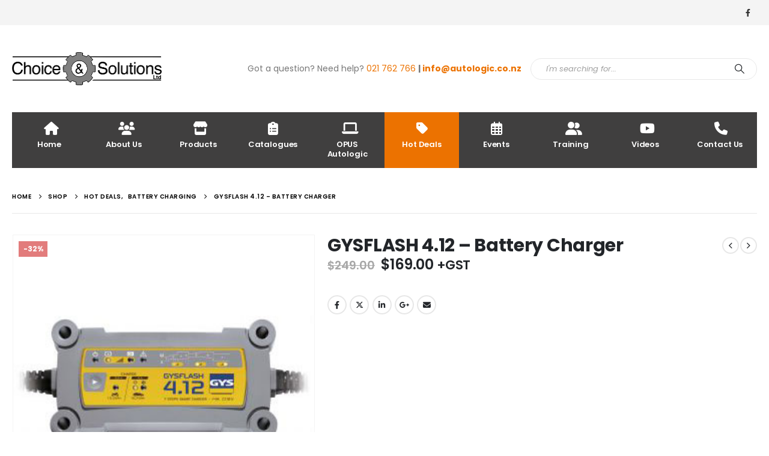

--- FILE ---
content_type: text/html; charset=UTF-8
request_url: https://choiceandsolutions.co.nz/product/gysflash-4-12-battery-charger/
body_size: 117265
content:
	<!DOCTYPE html>
	<html  lang="en-US">
	<head>
		<meta http-equiv="X-UA-Compatible" content="IE=edge" />
		<meta http-equiv="Content-Type" content="text/html; charset=UTF-8" />
		<meta name="viewport" content="width=device-width, initial-scale=1, minimum-scale=1" />

		<link rel="profile" href="https://gmpg.org/xfn/11" />
		<link rel="pingback" href="https://choiceandsolutions.co.nz/xmlrpc.php" />
		<meta name='robots' content='index, follow, max-image-preview:large, max-snippet:-1, max-video-preview:-1' />
	<style>img:is([sizes="auto" i], [sizes^="auto," i]) { contain-intrinsic-size: 3000px 1500px }</style>
	
	<!-- This site is optimized with the Yoast SEO plugin v25.3.1 - https://yoast.com/wordpress/plugins/seo/ -->
	<title>GYSFLASH 4.12 - Battery Charger - Choice &amp; Solutions Ltd</title>
	<link rel="canonical" href="https://choiceandsolutions.co.nz/product/gysflash-4-12-battery-charger/" />
	<meta property="og:locale" content="en_US" />
	<meta property="og:type" content="article" />
	<meta property="og:title" content="GYSFLASH 4.12 - Battery Charger - Choice &amp; Solutions Ltd" />
	<meta property="og:description" content="Download brochure Here Download manual Here" />
	<meta property="og:url" content="https://choiceandsolutions.co.nz/product/gysflash-4-12-battery-charger/" />
	<meta property="og:site_name" content="Choice &amp; Solutions Ltd" />
	<meta property="article:modified_time" content="2020-05-14T23:59:42+00:00" />
	<meta property="og:image" content="https://choiceandsolutions.co.nz/wp-content/uploads/2020/05/4-12pic-300x300-1.jpg" />
	<meta property="og:image:width" content="300" />
	<meta property="og:image:height" content="300" />
	<meta property="og:image:type" content="image/jpeg" />
	<meta name="twitter:card" content="summary_large_image" />
	<script type="application/ld+json" class="yoast-schema-graph">{"@context":"https://schema.org","@graph":[{"@type":"WebPage","@id":"https://choiceandsolutions.co.nz/product/gysflash-4-12-battery-charger/","url":"https://choiceandsolutions.co.nz/product/gysflash-4-12-battery-charger/","name":"GYSFLASH 4.12 - Battery Charger - Choice &amp; Solutions Ltd","isPartOf":{"@id":"https://choiceandsolutions.co.nz/#website"},"primaryImageOfPage":{"@id":"https://choiceandsolutions.co.nz/product/gysflash-4-12-battery-charger/#primaryimage"},"image":{"@id":"https://choiceandsolutions.co.nz/product/gysflash-4-12-battery-charger/#primaryimage"},"thumbnailUrl":"https://choiceandsolutions.co.nz/wp-content/uploads/2020/05/4-12pic-300x300-1.jpg","datePublished":"2020-05-08T23:33:37+00:00","dateModified":"2020-05-14T23:59:42+00:00","breadcrumb":{"@id":"https://choiceandsolutions.co.nz/product/gysflash-4-12-battery-charger/#breadcrumb"},"inLanguage":"en-US","potentialAction":[{"@type":"ReadAction","target":["https://choiceandsolutions.co.nz/product/gysflash-4-12-battery-charger/"]}]},{"@type":"ImageObject","inLanguage":"en-US","@id":"https://choiceandsolutions.co.nz/product/gysflash-4-12-battery-charger/#primaryimage","url":"https://choiceandsolutions.co.nz/wp-content/uploads/2020/05/4-12pic-300x300-1.jpg","contentUrl":"https://choiceandsolutions.co.nz/wp-content/uploads/2020/05/4-12pic-300x300-1.jpg","width":300,"height":300},{"@type":"BreadcrumbList","@id":"https://choiceandsolutions.co.nz/product/gysflash-4-12-battery-charger/#breadcrumb","itemListElement":[{"@type":"ListItem","position":1,"name":"Home","item":"https://choiceandsolutions.co.nz/"},{"@type":"ListItem","position":2,"name":"Shop","item":"https://choiceandsolutions.co.nz/shop/"},{"@type":"ListItem","position":3,"name":"GYSFLASH 4.12 &#8211; Battery Charger"}]},{"@type":"WebSite","@id":"https://choiceandsolutions.co.nz/#website","url":"https://choiceandsolutions.co.nz/","name":"Choice &amp; Solutions Ltd","description":"Choice and Solutions Ltd","potentialAction":[{"@type":"SearchAction","target":{"@type":"EntryPoint","urlTemplate":"https://choiceandsolutions.co.nz/?s={search_term_string}"},"query-input":{"@type":"PropertyValueSpecification","valueRequired":true,"valueName":"search_term_string"}}],"inLanguage":"en-US"}]}</script>
	<!-- / Yoast SEO plugin. -->


<link rel='dns-prefetch' href='//www.google.com' />
<link rel='dns-prefetch' href='//fonts.googleapis.com' />
<link rel="alternate" type="application/rss+xml" title="Choice &amp; Solutions Ltd &raquo; Feed" href="https://choiceandsolutions.co.nz/feed/" />
<link rel="alternate" type="application/rss+xml" title="Choice &amp; Solutions Ltd &raquo; Comments Feed" href="https://choiceandsolutions.co.nz/comments/feed/" />
<link rel="alternate" type="application/rss+xml" title="Choice &amp; Solutions Ltd &raquo; GYSFLASH 4.12 &#8211; Battery Charger Comments Feed" href="https://choiceandsolutions.co.nz/product/gysflash-4-12-battery-charger/feed/" />
		<link rel="shortcut icon" href="//choiceandsolutions.co.nz/wp-content/uploads/2020/07/favicon.jpg" type="image/x-icon" />
				<link rel="apple-touch-icon" href="//choiceandsolutions.co.nz/wp-content/uploads/2020/07/favicon.jpg" />
				<link rel="apple-touch-icon" sizes="120x120" href="//choiceandsolutions.co.nz/wp-content/uploads/2020/07/favicon.jpg" />
				<link rel="apple-touch-icon" sizes="76x76" href="//choiceandsolutions.co.nz/wp-content/uploads/2020/07/favicon.jpg" />
				<link rel="apple-touch-icon" sizes="152x152" href="//choiceandsolutions.co.nz/wp-content/uploads/2020/07/favicon.jpg" />
		<script>
window._wpemojiSettings = {"baseUrl":"https:\/\/s.w.org\/images\/core\/emoji\/16.0.1\/72x72\/","ext":".png","svgUrl":"https:\/\/s.w.org\/images\/core\/emoji\/16.0.1\/svg\/","svgExt":".svg","source":{"concatemoji":"https:\/\/choiceandsolutions.co.nz\/wp-includes\/js\/wp-emoji-release.min.js?ver=6.8.3"}};
/*! This file is auto-generated */
!function(s,n){var o,i,e;function c(e){try{var t={supportTests:e,timestamp:(new Date).valueOf()};sessionStorage.setItem(o,JSON.stringify(t))}catch(e){}}function p(e,t,n){e.clearRect(0,0,e.canvas.width,e.canvas.height),e.fillText(t,0,0);var t=new Uint32Array(e.getImageData(0,0,e.canvas.width,e.canvas.height).data),a=(e.clearRect(0,0,e.canvas.width,e.canvas.height),e.fillText(n,0,0),new Uint32Array(e.getImageData(0,0,e.canvas.width,e.canvas.height).data));return t.every(function(e,t){return e===a[t]})}function u(e,t){e.clearRect(0,0,e.canvas.width,e.canvas.height),e.fillText(t,0,0);for(var n=e.getImageData(16,16,1,1),a=0;a<n.data.length;a++)if(0!==n.data[a])return!1;return!0}function f(e,t,n,a){switch(t){case"flag":return n(e,"\ud83c\udff3\ufe0f\u200d\u26a7\ufe0f","\ud83c\udff3\ufe0f\u200b\u26a7\ufe0f")?!1:!n(e,"\ud83c\udde8\ud83c\uddf6","\ud83c\udde8\u200b\ud83c\uddf6")&&!n(e,"\ud83c\udff4\udb40\udc67\udb40\udc62\udb40\udc65\udb40\udc6e\udb40\udc67\udb40\udc7f","\ud83c\udff4\u200b\udb40\udc67\u200b\udb40\udc62\u200b\udb40\udc65\u200b\udb40\udc6e\u200b\udb40\udc67\u200b\udb40\udc7f");case"emoji":return!a(e,"\ud83e\udedf")}return!1}function g(e,t,n,a){var r="undefined"!=typeof WorkerGlobalScope&&self instanceof WorkerGlobalScope?new OffscreenCanvas(300,150):s.createElement("canvas"),o=r.getContext("2d",{willReadFrequently:!0}),i=(o.textBaseline="top",o.font="600 32px Arial",{});return e.forEach(function(e){i[e]=t(o,e,n,a)}),i}function t(e){var t=s.createElement("script");t.src=e,t.defer=!0,s.head.appendChild(t)}"undefined"!=typeof Promise&&(o="wpEmojiSettingsSupports",i=["flag","emoji"],n.supports={everything:!0,everythingExceptFlag:!0},e=new Promise(function(e){s.addEventListener("DOMContentLoaded",e,{once:!0})}),new Promise(function(t){var n=function(){try{var e=JSON.parse(sessionStorage.getItem(o));if("object"==typeof e&&"number"==typeof e.timestamp&&(new Date).valueOf()<e.timestamp+604800&&"object"==typeof e.supportTests)return e.supportTests}catch(e){}return null}();if(!n){if("undefined"!=typeof Worker&&"undefined"!=typeof OffscreenCanvas&&"undefined"!=typeof URL&&URL.createObjectURL&&"undefined"!=typeof Blob)try{var e="postMessage("+g.toString()+"("+[JSON.stringify(i),f.toString(),p.toString(),u.toString()].join(",")+"));",a=new Blob([e],{type:"text/javascript"}),r=new Worker(URL.createObjectURL(a),{name:"wpTestEmojiSupports"});return void(r.onmessage=function(e){c(n=e.data),r.terminate(),t(n)})}catch(e){}c(n=g(i,f,p,u))}t(n)}).then(function(e){for(var t in e)n.supports[t]=e[t],n.supports.everything=n.supports.everything&&n.supports[t],"flag"!==t&&(n.supports.everythingExceptFlag=n.supports.everythingExceptFlag&&n.supports[t]);n.supports.everythingExceptFlag=n.supports.everythingExceptFlag&&!n.supports.flag,n.DOMReady=!1,n.readyCallback=function(){n.DOMReady=!0}}).then(function(){return e}).then(function(){var e;n.supports.everything||(n.readyCallback(),(e=n.source||{}).concatemoji?t(e.concatemoji):e.wpemoji&&e.twemoji&&(t(e.twemoji),t(e.wpemoji)))}))}((window,document),window._wpemojiSettings);
</script>
<link rel='stylesheet' id='porto-google-fonts-css' href='//fonts.googleapis.com/css?family=Poppins%3A400%2C400italic%2C500%2C600%2C700%2C800%7COpen+Sans%3A600&#038;ver=6.8.3' media='all' />
<style id='wp-emoji-styles-inline-css'>

	img.wp-smiley, img.emoji {
		display: inline !important;
		border: none !important;
		box-shadow: none !important;
		height: 1em !important;
		width: 1em !important;
		margin: 0 0.07em !important;
		vertical-align: -0.1em !important;
		background: none !important;
		padding: 0 !important;
	}
</style>
<link rel='stylesheet' id='wp-block-library-css' href='https://choiceandsolutions.co.nz/wp-includes/css/dist/block-library/style.min.css?ver=6.8.3' media='all' />
<style id='wp-block-library-theme-inline-css'>
.wp-block-audio :where(figcaption){color:#555;font-size:13px;text-align:center}.is-dark-theme .wp-block-audio :where(figcaption){color:#ffffffa6}.wp-block-audio{margin:0 0 1em}.wp-block-code{border:1px solid #ccc;border-radius:4px;font-family:Menlo,Consolas,monaco,monospace;padding:.8em 1em}.wp-block-embed :where(figcaption){color:#555;font-size:13px;text-align:center}.is-dark-theme .wp-block-embed :where(figcaption){color:#ffffffa6}.wp-block-embed{margin:0 0 1em}.blocks-gallery-caption{color:#555;font-size:13px;text-align:center}.is-dark-theme .blocks-gallery-caption{color:#ffffffa6}:root :where(.wp-block-image figcaption){color:#555;font-size:13px;text-align:center}.is-dark-theme :root :where(.wp-block-image figcaption){color:#ffffffa6}.wp-block-image{margin:0 0 1em}.wp-block-pullquote{border-bottom:4px solid;border-top:4px solid;color:currentColor;margin-bottom:1.75em}.wp-block-pullquote cite,.wp-block-pullquote footer,.wp-block-pullquote__citation{color:currentColor;font-size:.8125em;font-style:normal;text-transform:uppercase}.wp-block-quote{border-left:.25em solid;margin:0 0 1.75em;padding-left:1em}.wp-block-quote cite,.wp-block-quote footer{color:currentColor;font-size:.8125em;font-style:normal;position:relative}.wp-block-quote:where(.has-text-align-right){border-left:none;border-right:.25em solid;padding-left:0;padding-right:1em}.wp-block-quote:where(.has-text-align-center){border:none;padding-left:0}.wp-block-quote.is-large,.wp-block-quote.is-style-large,.wp-block-quote:where(.is-style-plain){border:none}.wp-block-search .wp-block-search__label{font-weight:700}.wp-block-search__button{border:1px solid #ccc;padding:.375em .625em}:where(.wp-block-group.has-background){padding:1.25em 2.375em}.wp-block-separator.has-css-opacity{opacity:.4}.wp-block-separator{border:none;border-bottom:2px solid;margin-left:auto;margin-right:auto}.wp-block-separator.has-alpha-channel-opacity{opacity:1}.wp-block-separator:not(.is-style-wide):not(.is-style-dots){width:100px}.wp-block-separator.has-background:not(.is-style-dots){border-bottom:none;height:1px}.wp-block-separator.has-background:not(.is-style-wide):not(.is-style-dots){height:2px}.wp-block-table{margin:0 0 1em}.wp-block-table td,.wp-block-table th{word-break:normal}.wp-block-table :where(figcaption){color:#555;font-size:13px;text-align:center}.is-dark-theme .wp-block-table :where(figcaption){color:#ffffffa6}.wp-block-video :where(figcaption){color:#555;font-size:13px;text-align:center}.is-dark-theme .wp-block-video :where(figcaption){color:#ffffffa6}.wp-block-video{margin:0 0 1em}:root :where(.wp-block-template-part.has-background){margin-bottom:0;margin-top:0;padding:1.25em 2.375em}
</style>
<style id='classic-theme-styles-inline-css'>
/*! This file is auto-generated */
.wp-block-button__link{color:#fff;background-color:#32373c;border-radius:9999px;box-shadow:none;text-decoration:none;padding:calc(.667em + 2px) calc(1.333em + 2px);font-size:1.125em}.wp-block-file__button{background:#32373c;color:#fff;text-decoration:none}
</style>
<style id='global-styles-inline-css'>
:root{--wp--preset--aspect-ratio--square: 1;--wp--preset--aspect-ratio--4-3: 4/3;--wp--preset--aspect-ratio--3-4: 3/4;--wp--preset--aspect-ratio--3-2: 3/2;--wp--preset--aspect-ratio--2-3: 2/3;--wp--preset--aspect-ratio--16-9: 16/9;--wp--preset--aspect-ratio--9-16: 9/16;--wp--preset--color--black: #000000;--wp--preset--color--cyan-bluish-gray: #abb8c3;--wp--preset--color--white: #ffffff;--wp--preset--color--pale-pink: #f78da7;--wp--preset--color--vivid-red: #cf2e2e;--wp--preset--color--luminous-vivid-orange: #ff6900;--wp--preset--color--luminous-vivid-amber: #fcb900;--wp--preset--color--light-green-cyan: #7bdcb5;--wp--preset--color--vivid-green-cyan: #00d084;--wp--preset--color--pale-cyan-blue: #8ed1fc;--wp--preset--color--vivid-cyan-blue: #0693e3;--wp--preset--color--vivid-purple: #9b51e0;--wp--preset--color--primary: var(--porto-primary-color);--wp--preset--color--secondary: var(--porto-secondary-color);--wp--preset--color--tertiary: var(--porto-tertiary-color);--wp--preset--color--quaternary: var(--porto-quaternary-color);--wp--preset--color--dark: var(--porto-dark-color);--wp--preset--color--light: var(--porto-light-color);--wp--preset--color--primary-hover: var(--porto-primary-light-5);--wp--preset--gradient--vivid-cyan-blue-to-vivid-purple: linear-gradient(135deg,rgba(6,147,227,1) 0%,rgb(155,81,224) 100%);--wp--preset--gradient--light-green-cyan-to-vivid-green-cyan: linear-gradient(135deg,rgb(122,220,180) 0%,rgb(0,208,130) 100%);--wp--preset--gradient--luminous-vivid-amber-to-luminous-vivid-orange: linear-gradient(135deg,rgba(252,185,0,1) 0%,rgba(255,105,0,1) 100%);--wp--preset--gradient--luminous-vivid-orange-to-vivid-red: linear-gradient(135deg,rgba(255,105,0,1) 0%,rgb(207,46,46) 100%);--wp--preset--gradient--very-light-gray-to-cyan-bluish-gray: linear-gradient(135deg,rgb(238,238,238) 0%,rgb(169,184,195) 100%);--wp--preset--gradient--cool-to-warm-spectrum: linear-gradient(135deg,rgb(74,234,220) 0%,rgb(151,120,209) 20%,rgb(207,42,186) 40%,rgb(238,44,130) 60%,rgb(251,105,98) 80%,rgb(254,248,76) 100%);--wp--preset--gradient--blush-light-purple: linear-gradient(135deg,rgb(255,206,236) 0%,rgb(152,150,240) 100%);--wp--preset--gradient--blush-bordeaux: linear-gradient(135deg,rgb(254,205,165) 0%,rgb(254,45,45) 50%,rgb(107,0,62) 100%);--wp--preset--gradient--luminous-dusk: linear-gradient(135deg,rgb(255,203,112) 0%,rgb(199,81,192) 50%,rgb(65,88,208) 100%);--wp--preset--gradient--pale-ocean: linear-gradient(135deg,rgb(255,245,203) 0%,rgb(182,227,212) 50%,rgb(51,167,181) 100%);--wp--preset--gradient--electric-grass: linear-gradient(135deg,rgb(202,248,128) 0%,rgb(113,206,126) 100%);--wp--preset--gradient--midnight: linear-gradient(135deg,rgb(2,3,129) 0%,rgb(40,116,252) 100%);--wp--preset--font-size--small: 13px;--wp--preset--font-size--medium: 20px;--wp--preset--font-size--large: 36px;--wp--preset--font-size--x-large: 42px;--wp--preset--font-family--inter: "Inter", sans-serif;--wp--preset--font-family--cardo: Cardo;--wp--preset--spacing--20: 0.44rem;--wp--preset--spacing--30: 0.67rem;--wp--preset--spacing--40: 1rem;--wp--preset--spacing--50: 1.5rem;--wp--preset--spacing--60: 2.25rem;--wp--preset--spacing--70: 3.38rem;--wp--preset--spacing--80: 5.06rem;--wp--preset--shadow--natural: 6px 6px 9px rgba(0, 0, 0, 0.2);--wp--preset--shadow--deep: 12px 12px 50px rgba(0, 0, 0, 0.4);--wp--preset--shadow--sharp: 6px 6px 0px rgba(0, 0, 0, 0.2);--wp--preset--shadow--outlined: 6px 6px 0px -3px rgba(255, 255, 255, 1), 6px 6px rgba(0, 0, 0, 1);--wp--preset--shadow--crisp: 6px 6px 0px rgba(0, 0, 0, 1);}:where(.is-layout-flex){gap: 0.5em;}:where(.is-layout-grid){gap: 0.5em;}body .is-layout-flex{display: flex;}.is-layout-flex{flex-wrap: wrap;align-items: center;}.is-layout-flex > :is(*, div){margin: 0;}body .is-layout-grid{display: grid;}.is-layout-grid > :is(*, div){margin: 0;}:where(.wp-block-columns.is-layout-flex){gap: 2em;}:where(.wp-block-columns.is-layout-grid){gap: 2em;}:where(.wp-block-post-template.is-layout-flex){gap: 1.25em;}:where(.wp-block-post-template.is-layout-grid){gap: 1.25em;}.has-black-color{color: var(--wp--preset--color--black) !important;}.has-cyan-bluish-gray-color{color: var(--wp--preset--color--cyan-bluish-gray) !important;}.has-white-color{color: var(--wp--preset--color--white) !important;}.has-pale-pink-color{color: var(--wp--preset--color--pale-pink) !important;}.has-vivid-red-color{color: var(--wp--preset--color--vivid-red) !important;}.has-luminous-vivid-orange-color{color: var(--wp--preset--color--luminous-vivid-orange) !important;}.has-luminous-vivid-amber-color{color: var(--wp--preset--color--luminous-vivid-amber) !important;}.has-light-green-cyan-color{color: var(--wp--preset--color--light-green-cyan) !important;}.has-vivid-green-cyan-color{color: var(--wp--preset--color--vivid-green-cyan) !important;}.has-pale-cyan-blue-color{color: var(--wp--preset--color--pale-cyan-blue) !important;}.has-vivid-cyan-blue-color{color: var(--wp--preset--color--vivid-cyan-blue) !important;}.has-vivid-purple-color{color: var(--wp--preset--color--vivid-purple) !important;}.has-black-background-color{background-color: var(--wp--preset--color--black) !important;}.has-cyan-bluish-gray-background-color{background-color: var(--wp--preset--color--cyan-bluish-gray) !important;}.has-white-background-color{background-color: var(--wp--preset--color--white) !important;}.has-pale-pink-background-color{background-color: var(--wp--preset--color--pale-pink) !important;}.has-vivid-red-background-color{background-color: var(--wp--preset--color--vivid-red) !important;}.has-luminous-vivid-orange-background-color{background-color: var(--wp--preset--color--luminous-vivid-orange) !important;}.has-luminous-vivid-amber-background-color{background-color: var(--wp--preset--color--luminous-vivid-amber) !important;}.has-light-green-cyan-background-color{background-color: var(--wp--preset--color--light-green-cyan) !important;}.has-vivid-green-cyan-background-color{background-color: var(--wp--preset--color--vivid-green-cyan) !important;}.has-pale-cyan-blue-background-color{background-color: var(--wp--preset--color--pale-cyan-blue) !important;}.has-vivid-cyan-blue-background-color{background-color: var(--wp--preset--color--vivid-cyan-blue) !important;}.has-vivid-purple-background-color{background-color: var(--wp--preset--color--vivid-purple) !important;}.has-black-border-color{border-color: var(--wp--preset--color--black) !important;}.has-cyan-bluish-gray-border-color{border-color: var(--wp--preset--color--cyan-bluish-gray) !important;}.has-white-border-color{border-color: var(--wp--preset--color--white) !important;}.has-pale-pink-border-color{border-color: var(--wp--preset--color--pale-pink) !important;}.has-vivid-red-border-color{border-color: var(--wp--preset--color--vivid-red) !important;}.has-luminous-vivid-orange-border-color{border-color: var(--wp--preset--color--luminous-vivid-orange) !important;}.has-luminous-vivid-amber-border-color{border-color: var(--wp--preset--color--luminous-vivid-amber) !important;}.has-light-green-cyan-border-color{border-color: var(--wp--preset--color--light-green-cyan) !important;}.has-vivid-green-cyan-border-color{border-color: var(--wp--preset--color--vivid-green-cyan) !important;}.has-pale-cyan-blue-border-color{border-color: var(--wp--preset--color--pale-cyan-blue) !important;}.has-vivid-cyan-blue-border-color{border-color: var(--wp--preset--color--vivid-cyan-blue) !important;}.has-vivid-purple-border-color{border-color: var(--wp--preset--color--vivid-purple) !important;}.has-vivid-cyan-blue-to-vivid-purple-gradient-background{background: var(--wp--preset--gradient--vivid-cyan-blue-to-vivid-purple) !important;}.has-light-green-cyan-to-vivid-green-cyan-gradient-background{background: var(--wp--preset--gradient--light-green-cyan-to-vivid-green-cyan) !important;}.has-luminous-vivid-amber-to-luminous-vivid-orange-gradient-background{background: var(--wp--preset--gradient--luminous-vivid-amber-to-luminous-vivid-orange) !important;}.has-luminous-vivid-orange-to-vivid-red-gradient-background{background: var(--wp--preset--gradient--luminous-vivid-orange-to-vivid-red) !important;}.has-very-light-gray-to-cyan-bluish-gray-gradient-background{background: var(--wp--preset--gradient--very-light-gray-to-cyan-bluish-gray) !important;}.has-cool-to-warm-spectrum-gradient-background{background: var(--wp--preset--gradient--cool-to-warm-spectrum) !important;}.has-blush-light-purple-gradient-background{background: var(--wp--preset--gradient--blush-light-purple) !important;}.has-blush-bordeaux-gradient-background{background: var(--wp--preset--gradient--blush-bordeaux) !important;}.has-luminous-dusk-gradient-background{background: var(--wp--preset--gradient--luminous-dusk) !important;}.has-pale-ocean-gradient-background{background: var(--wp--preset--gradient--pale-ocean) !important;}.has-electric-grass-gradient-background{background: var(--wp--preset--gradient--electric-grass) !important;}.has-midnight-gradient-background{background: var(--wp--preset--gradient--midnight) !important;}.has-small-font-size{font-size: var(--wp--preset--font-size--small) !important;}.has-medium-font-size{font-size: var(--wp--preset--font-size--medium) !important;}.has-large-font-size{font-size: var(--wp--preset--font-size--large) !important;}.has-x-large-font-size{font-size: var(--wp--preset--font-size--x-large) !important;}
:where(.wp-block-post-template.is-layout-flex){gap: 1.25em;}:where(.wp-block-post-template.is-layout-grid){gap: 1.25em;}
:where(.wp-block-columns.is-layout-flex){gap: 2em;}:where(.wp-block-columns.is-layout-grid){gap: 2em;}
:root :where(.wp-block-pullquote){font-size: 1.5em;line-height: 1.6;}
</style>
<link rel='stylesheet' id='contact-form-7-css' href='https://choiceandsolutions.co.nz/wp-content/plugins/contact-form-7/includes/css/styles.css?ver=6.1' media='all' />
<link rel='stylesheet' id='photoswipe-css' href='https://choiceandsolutions.co.nz/wp-content/plugins/woocommerce/assets/css/photoswipe/photoswipe.min.css?ver=9.3.5' media='all' />
<link rel='stylesheet' id='photoswipe-default-skin-css' href='https://choiceandsolutions.co.nz/wp-content/plugins/woocommerce/assets/css/photoswipe/default-skin/default-skin.min.css?ver=9.3.5' media='all' />
<style id='woocommerce-inline-inline-css'>
.woocommerce form .form-row .required { visibility: visible; }
</style>
<link rel='stylesheet' id='porto-sp-attr-table-css' href='https://choiceandsolutions.co.nz/wp-content/plugins/porto-functionality/shortcodes//assets/cp-attribute-table/attribute-table.css?ver=3.2.6' media='all' />
<link rel='stylesheet' id='porto-compare-product-css' href='https://choiceandsolutions.co.nz/wp-content/plugins/porto-functionality/lib/compare-product/compare-product.css?ver=3.2.6' media='all' />
<link rel='stylesheet' id='porto-fs-progress-bar-css' href='https://choiceandsolutions.co.nz/wp-content/themes/choice24/inc/lib/woocommerce-shipping-progress-bar/shipping-progress-bar.css?ver=7.2.6' media='all' />
<link rel='stylesheet' id='porto-css-vars-css' href='https://choiceandsolutions.co.nz/wp-content/uploads/porto_styles/theme_css_vars.css?ver=7.2.6' media='all' />
<link rel='stylesheet' id='js_composer_front-css' href='https://choiceandsolutions.co.nz/wp-content/plugins/js_composer/assets/css/js_composer.min.css?ver=7.9' media='all' />
<link rel='stylesheet' id='bootstrap-css' href='https://choiceandsolutions.co.nz/wp-content/uploads/porto_styles/bootstrap.css?ver=7.2.6' media='all' />
<link rel='stylesheet' id='porto-plugins-css' href='https://choiceandsolutions.co.nz/wp-content/themes/choice24/css/plugins.css?ver=7.2.6' media='all' />
<link rel='stylesheet' id='porto-theme-css' href='https://choiceandsolutions.co.nz/wp-content/themes/choice24/css/theme.css?ver=7.2.6' media='all' />
<link rel='stylesheet' id='porto-theme-event-css' href='https://choiceandsolutions.co.nz/wp-content/themes/choice24/css/theme_event.css?ver=7.2.6' media='all' />
<link rel='stylesheet' id='porto-shortcodes-css' href='https://choiceandsolutions.co.nz/wp-content/uploads/porto_styles/shortcodes.css?ver=7.2.6' media='all' />
<link rel='stylesheet' id='porto-theme-shop-css' href='https://choiceandsolutions.co.nz/wp-content/themes/choice24/css/theme_shop.css?ver=7.2.6' media='all' />
<link rel='stylesheet' id='porto-theme-wpb-css' href='https://choiceandsolutions.co.nz/wp-content/themes/choice24/css/theme_wpb.css?ver=7.2.6' media='all' />
<link rel='stylesheet' id='porto-dynamic-style-css' href='https://choiceandsolutions.co.nz/wp-content/uploads/porto_styles/dynamic_style.css?ver=7.2.6' media='all' />
<link rel='stylesheet' id='porto-type-builder-css' href='https://choiceandsolutions.co.nz/wp-content/plugins/porto-functionality/builders/assets/type-builder.css?ver=3.2.6' media='all' />
<link rel='stylesheet' id='porto-account-login-style-css' href='https://choiceandsolutions.co.nz/wp-content/themes/choice24/css/theme/shop/login-style/account-login.css?ver=7.2.6' media='all' />
<link rel='stylesheet' id='porto-theme-woopage-css' href='https://choiceandsolutions.co.nz/wp-content/themes/choice24/css/theme/shop/other/woopage.css?ver=7.2.6' media='all' />
<link rel='stylesheet' id='porto-style-css' href='https://choiceandsolutions.co.nz/wp-content/themes/choice24/style.css?ver=7.2.6' media='all' />
<style id='porto-style-inline-css'>
.side-header-narrow-bar-logo{max-width:170px}@media (min-width:992px){}.product-images .img-thumbnail .inner,.product-images .img-thumbnail .inner img{-webkit-transform:none;transform:none}.sticky-product{position:fixed;top:0;left:0;width:100%;z-index:100;background-color:#fff;box-shadow:0 3px 5px rgba(0,0,0,0.08);padding:15px 0}.sticky-product.pos-bottom{top:auto;bottom:0;box-shadow:0 -3px 5px rgba(0,0,0,0.08)}.sticky-product .container{display:-ms-flexbox;display:flex;-ms-flex-align:center;align-items:center;-ms-flex-wrap:wrap;flex-wrap:wrap}.sticky-product .sticky-image{max-width:60px;margin-right:15px}.sticky-product .add-to-cart{-ms-flex:1;flex:1;text-align:right;margin-top:5px}.sticky-product .product-name{font-size:16px;font-weight:600;line-height:inherit;margin-bottom:0}.sticky-product .sticky-detail{line-height:1.5;display:-ms-flexbox;display:flex}.sticky-product .star-rating{margin:5px 15px;font-size:1em}.sticky-product .availability{padding-top:2px}.sticky-product .sticky-detail .price{font-family:Poppins,Poppins,sans-serif;font-weight:400;margin-bottom:0;font-size:1.3em;line-height:1.5}.sticky-product.pos-top:not(.hide){top:0;opacity:1;visibility:visible;transform:translate3d( 0,0,0 )}.sticky-product.pos-top.scroll-down{opacity:0 !important;visibility:hidden;transform:translate3d( 0,-100%,0 )}.sticky-product.sticky-ready{transition:left .3s,visibility 0.3s,opacity 0.3s,transform 0.3s,top 0.3s ease}.sticky-product .quantity.extra-type{display:none}@media (max-width:992px){.sticky-product .container{padding-left:var(--porto-grid-gutter-width);padding-right:var(--porto-grid-gutter-width)}}@media (min-width:767px){body.single-product .sticky-product .container{padding-left:15px;padding-right:15px}}@media (max-width:768px){.sticky-product .sticky-image,.sticky-product .sticky-detail,.sticky-product{display:none}.sticky-product.show-mobile{display:block;padding-top:10px;padding-bottom:10px}.sticky-product.show-mobile .add-to-cart{margin-top:0}.sticky-product.show-mobile .single_add_to_cart_button{margin:0;width:100%}body.single-product .sticky-product.show-mobile .container,.sticky-product.show-mobile > .container{padding-left:10px;padding-right:10px}}#header.sticky-header .main-menu > li.menu-item > a,#header.sticky-header .main-menu > li.menu-custom-content a{color:#ffffff}#header.sticky-header .main-menu > li.menu-item:hover > a,#header.sticky-header .main-menu > li.menu-item.active:hover > a,#header.sticky-header .main-menu > li.menu-custom-content:hover a{color:#ffffff}#login-form-popup{max-width:480px}@media (min-width:992px){.header-main .header-left,#header .searchform-popup,#header .searchform .text{-ms-flex:1;flex:1}#header .searchform{display:block;box-shadow:none;line-height:48px}#header .searchform input{width:100%;border:none;height:48px;padding:0 0 0 25px;font-style:italic}#header .searchform button{padding-right:20px;height:48px}.header-main .header-right .separator{margin-left:2em;margin-right:1em}#header .logo{margin-right:1rem}#header .main-menu{display:-ms-flexbox;display:flex;width:100%;overflow:auto hidden;background-color:#403f3f;-webkit-overflow-scrolling:touch;margin-bottom:20px}}#header .separator{height:1.75em;border-color:rgba(0,0,0,.06)}.header-top .porto-block{width:100%;margin:0}#header .header-left{-ms-flex:1;flex:1}#mini-cart .minicart-icon{width:25px;height:20px;border:2px solid #222529;border-radius:0 0 5px 5px;position:relative;opacity:.9;top:2px;vertical-align:top;margin-top:9px}#mini-cart .minicart-icon:before{content:'';position:absolute;border:2px solid;border-color:inherit;border-bottom:none;border-radius:10px 10px 0 0;left:50%;top:-8px;margin-left:-7.5px;width:15px;height:11px}#mini-cart .cart-head:after{display:none}#header:not(.sticky-header) #mini-cart .cart-head{padding-right:0}#mini-cart .cart-items{right:-11px;top:1px;background-color:#ec7200;font-weight:400}.sticky-header #mini-cart .minicart-icon{border-color:#222529}#mini-cart .cart-popup:before{right:12.7px}#mini-cart .cart-popup:after{right:12px}#header .porto-sicon-box{margin-bottom:0;text-align:left}#header .wishlist i{vertical-align:middle;font-size:28px;position:relative;top:-1px}#header .main-menu::-webkit-scrollbar{height:10px}#header .main-menu::-webkit-scrollbar-track{background:#323232;border-radius:10px;margin:8px}#header .main-menu::-webkit-scrollbar-thumb{background:#6c6a6a;border-radius:10px}#header .main-menu > li.menu-item{max-width:10%;flex:0 0 10%;margin:0}#header .main-menu > li.menu-item > a{height:100%;width:100%;text-align:center}#header .main-menu a i{display:block;margin:0 auto 4px;font-size:1.7em;line-height:30px;letter-spacing:-0.01em}#header .main-menu a .size-lg{font-size:2.4em}@media (max-width:1260px){#header .main-menu{border-bottom:5px solid #403f3f}#header .main-menu > li.menu-item{max-width:12.5%;flex:0 0 12.5%}}@media (min-width:576px) and (max-width:991px){#header .searchform-popup{display:-ms-flexbox;display:flex}}@media (max-width:991px){#header:not(.sticky-header) #mini-cart .cart-head{min-width:45px}#header .separator,.header-main .porto-sicon-box .porto-sicon-header{display:none}#header .header-main .porto-icon{border:none !important;width:1.4em !important;margin:0;opacity:.9}#header .header-main .porto-icon i{vertical-align:middle}#header .searchform-popup{-ms-flex-pack:end;justify-content:flex-end;-ms-flex:1;flex:1;margin-right:-.4rem}#header .searchform-popup .searchform{left:auto;right:-10px}}#side-nav-panel .accordion-menu > li.menu-item > a,#side-nav-panel .menu-custom-block a{text-transform:none;padding:10px 15px}#side-nav-panel .accordion-menu li.menu-item:hover > a,#side-nav-panel .menu-custom-block a:hover{background:#eb7100}#side-nav-panel .accordion-menu li.menu-item > a > i{font-size:1.5em;margin-right:10px;vertical-align:middle;display:inline-block;width:32px}#side-nav-panel .accordion-menu li.menu-item > a > .size-lg{font-size:2em}#side-nav-panel .accordion-menu li.menu-item > a > i:before{margin:0}#side-nav-panel .menu-wrap,#side-nav-panel .menu-custom-block{padding:0}#side-nav-panel .share-links a:not(:hover){background:none}#header.sticky-header .main-menu-wrap{box-shadow:none}.page-top{padding-top:0;padding-bottom:0}.page-top .breadcrumbs-wrap{font-size:10px;font-weight:600;letter-spacing:.05em;padding:15px 0;border-bottom:1px solid #e7e7e7}.widget_wysija_cont .wysija-paragraph{width:100%}.widget_wysija_cont .wysija-input{height:48px;border-radius:24px 0 0 24px;font-style:italic;font-size:12px;padding-left:20px;box-shadow:none}.widget_wysija_cont .wysija-submit{font-size:1em;padding:10px 35px 10px 30px;border-radius:0 24px 24px 0;height:48px}.porto-sicon-box{margin-bottom:0}.h-100 > .porto-ultimate-content-box{height:100%;display:-ms-flexbox;display:flex;-ms-flex-direction:column;flex-direction:column;-ms-flex-pack:center;justify-content:center}.home-banner h1,.home-banner h2,.home-banner h3{letter-spacing:-0.02em}.vc_custom_heading > small{font-size:50% !important;font-weight:inherit;vertical-align:top;line-height:1.6;display:inline-block !important}.btn-modern.btn-lg{font-size:1em;padding:1.15em 2.25em;font-weight:700}html .btn-light,html .btn-light:hover,html .btn-light:focus{color:#212529}@media (min-width:1260px){.pl-xl-6{padding-left:70px !important}}.top-heading i{font-weight:700;font-style:normal;display:inline-block;padding:8px .5em;margin-right:.25em;background:linear-gradient(to right,#ec7200,#ffaa01);color:#fff;transform:rotate(-1deg)}.post-carousel .post-item{position:relative}.post-carousel .post-item .post-date{position:absolute;top:10px;left:10px;margin:0}.post-carousel .post-item .post-date ~ *{margin-left:0}.post-item .post-date{letter-spacing:.05em;width:44px}.post-item .post-date .day{background:#323232;color:#fff;padding-bottom:0;line-height:1;font-size:18px}.post-item .post-date .month{background:#323232;line-height:1.2;padding-bottom:10px;text-transform:uppercase}.post-item .read-more{color:#ec7200;display:inline-block;font-weight:400 !important}.home-product-tags .widgettitle{display:none}.home-product-tags .tagcloud{background:#f4f4f4;padding:20px 0 0 20px;display:-ms-flexbox;display:flex;-ms-flex-wrap:wrap;flex-wrap:wrap;-ms-flex-pack:between;justify-content:space-between}.home-product-tags .tagcloud a{font-size:13px !important;font-weight:600;color:#222529;text-transform:uppercase;border:1px solid #e7e7e7;background:#fff;border-radius:0;margin:0 20px 20px 0;min-width:110px;padding:13px;text-align:center}.products-list .product-inner{background:#fff;padding:10px 20px;display:-ms-flexbox;display:flex;-ms-flex-align:center;align-items:center}.products-list ul.products li.product-col:hover .product-image{box-shadow:none}.products-list .add-links-wrap{display:none}.products-list li.product-col .product-image{max-width:46%;flex:0 0 46%;margin-bottom:0 !important}.products-list li.product-col .product-content{max-width:54%;flex:0 0 54%;padding-left:20px}body.woocommerce-page.archive .sidebar-content{border:none}body.woocommerce-page.archive .sidebar-content aside.widget{padding:0 15px;border-bottom:none;margin-bottom:30px}.woocommerce-page .sidebar-content .widget-title{font-size:12px;font-weight:600;color:#000;letter-spacing:.05em}body.woocommerce-page.archive .sidebar-content .widget .widget-title{border-bottom:1px solid #e7e7e7;padding-bottom:6px;margin-left:-15px;margin-right:-15px}.sidebar .product-categories li > a,.widget > div > ul,.widget > ul{font-size:12px;font-weight:400}.sidebar-content .filter-item-list{display:block}.sidebar-content .filter-item-list .filter-color{margin-bottom:15px;text-indent:35px;line-height:10px;width:18px;height:18px}.widget_product_categories .widget-title .toggle,.widget_price_filter .widget-title .toggle,.widget_layered_nav .widget-title .toggle,.widget_layered_nav_filters .widget-title .toggle,.widget_rating_filter .widget-title .toggle{right:-4px}.porto-related-products{background:none;padding-top:0}#footer .widget-title{font-size:1.23em;text-transform:none}#footer .footer-main > .container:after{content:'';display:block;position:absolute;left:10px;right:10px;bottom:0;border-top:1px solid #4e4e4e}#footer .footer-bottom{font-size:1em}@media (min-width:992px){.footer-main .col-lg-3{padding-left:4.2%}}
</style>
<link rel='stylesheet' id='porto-360-gallery-css' href='https://choiceandsolutions.co.nz/wp-content/themes/choice24/inc/lib/threesixty/threesixty.css?ver=7.2.6' media='all' />
<link rel='stylesheet' id='call-now-button-modern-style-css' href='https://choiceandsolutions.co.nz/wp-content/plugins/call-now-button/resources/style/modern.css?ver=1.5.1' media='all' />
<script src="https://choiceandsolutions.co.nz/wp-includes/js/jquery/jquery.min.js?ver=3.7.1" id="jquery-core-js"></script>
<script src="https://choiceandsolutions.co.nz/wp-includes/js/jquery/jquery-migrate.min.js?ver=3.4.1" id="jquery-migrate-js"></script>
<script src="https://choiceandsolutions.co.nz/wp-content/plugins/woocommerce/assets/js/jquery-blockui/jquery.blockUI.min.js?ver=2.7.0-wc.9.3.5" id="jquery-blockui-js" data-wp-strategy="defer"></script>
<script id="wc-add-to-cart-js-extra">
var wc_add_to_cart_params = {"ajax_url":"\/wp-admin\/admin-ajax.php","wc_ajax_url":"\/?wc-ajax=%%endpoint%%","i18n_view_cart":"View cart","cart_url":"https:\/\/choiceandsolutions.co.nz\/cart\/","is_cart":"","cart_redirect_after_add":"no"};
</script>
<script src="https://choiceandsolutions.co.nz/wp-content/plugins/woocommerce/assets/js/frontend/add-to-cart.min.js?ver=9.3.5" id="wc-add-to-cart-js" data-wp-strategy="defer"></script>
<script src="https://choiceandsolutions.co.nz/wp-content/plugins/woocommerce/assets/js/photoswipe/photoswipe.min.js?ver=4.1.1-wc.9.3.5" id="photoswipe-js" defer data-wp-strategy="defer"></script>
<script src="https://choiceandsolutions.co.nz/wp-content/plugins/woocommerce/assets/js/photoswipe/photoswipe-ui-default.min.js?ver=4.1.1-wc.9.3.5" id="photoswipe-ui-default-js" defer data-wp-strategy="defer"></script>
<script id="wc-single-product-js-extra">
var wc_single_product_params = {"i18n_required_rating_text":"Please select a rating","review_rating_required":"yes","flexslider":{"rtl":false,"animation":"slide","smoothHeight":true,"directionNav":false,"controlNav":"thumbnails","slideshow":false,"animationSpeed":500,"animationLoop":false,"allowOneSlide":false},"zoom_enabled":"","zoom_options":[],"photoswipe_enabled":"1","photoswipe_options":{"shareEl":false,"closeOnScroll":false,"history":false,"hideAnimationDuration":0,"showAnimationDuration":0},"flexslider_enabled":""};
</script>
<script src="https://choiceandsolutions.co.nz/wp-content/plugins/woocommerce/assets/js/frontend/single-product.min.js?ver=9.3.5" id="wc-single-product-js" defer data-wp-strategy="defer"></script>
<script src="https://choiceandsolutions.co.nz/wp-content/plugins/woocommerce/assets/js/js-cookie/js.cookie.min.js?ver=2.1.4-wc.9.3.5" id="js-cookie-js" defer data-wp-strategy="defer"></script>
<script id="woocommerce-js-extra">
var woocommerce_params = {"ajax_url":"\/wp-admin\/admin-ajax.php","wc_ajax_url":"\/?wc-ajax=%%endpoint%%"};
</script>
<script src="https://choiceandsolutions.co.nz/wp-content/plugins/woocommerce/assets/js/frontend/woocommerce.min.js?ver=9.3.5" id="woocommerce-js" defer data-wp-strategy="defer"></script>
<script src="https://choiceandsolutions.co.nz/wp-content/plugins/js_composer/assets/js/vendors/woocommerce-add-to-cart.js?ver=7.9" id="vc_woocommerce-add-to-cart-js-js"></script>
<script src="https://www.google.com/recaptcha/api.js?ver=6.8.3" id="recaptcha-js"></script>
<script id="wc-cart-fragments-js-extra">
var wc_cart_fragments_params = {"ajax_url":"\/wp-admin\/admin-ajax.php","wc_ajax_url":"\/?wc-ajax=%%endpoint%%","cart_hash_key":"wc_cart_hash_fddbb979cd2229ef02d55d703be46c36","fragment_name":"wc_fragments_fddbb979cd2229ef02d55d703be46c36","request_timeout":"15000"};
</script>
<script src="https://choiceandsolutions.co.nz/wp-content/plugins/woocommerce/assets/js/frontend/cart-fragments.min.js?ver=9.3.5" id="wc-cart-fragments-js" defer data-wp-strategy="defer"></script>
<script></script><link rel="https://api.w.org/" href="https://choiceandsolutions.co.nz/wp-json/" /><link rel="alternate" title="JSON" type="application/json" href="https://choiceandsolutions.co.nz/wp-json/wp/v2/product/3255" /><link rel="EditURI" type="application/rsd+xml" title="RSD" href="https://choiceandsolutions.co.nz/xmlrpc.php?rsd" />
<meta name="generator" content="WordPress 6.8.3" />
<meta name="generator" content="WooCommerce 9.3.5" />
<link rel='shortlink' href='https://choiceandsolutions.co.nz/?p=3255' />
<link rel="alternate" title="oEmbed (JSON)" type="application/json+oembed" href="https://choiceandsolutions.co.nz/wp-json/oembed/1.0/embed?url=https%3A%2F%2Fchoiceandsolutions.co.nz%2Fproduct%2Fgysflash-4-12-battery-charger%2F" />
<link rel="alternate" title="oEmbed (XML)" type="text/xml+oembed" href="https://choiceandsolutions.co.nz/wp-json/oembed/1.0/embed?url=https%3A%2F%2Fchoiceandsolutions.co.nz%2Fproduct%2Fgysflash-4-12-battery-charger%2F&#038;format=xml" />

		<!-- GA Google Analytics @ https://m0n.co/ga -->
		<script async src="https://www.googletagmanager.com/gtag/js?id=UA-6523307-50"></script>
		<script>
			window.dataLayer = window.dataLayer || [];
			function gtag(){dataLayer.push(arguments);}
			gtag('js', new Date());
			gtag('config', 'UA-6523307-50');
		</script>

		<noscript><style>.woocommerce-product-gallery{ opacity: 1 !important; }</style></noscript>
	<meta name="generator" content="Powered by WPBakery Page Builder - drag and drop page builder for WordPress."/>
<meta name="generator" content="Powered by Slider Revolution 6.7.20 - responsive, Mobile-Friendly Slider Plugin for WordPress with comfortable drag and drop interface." />
<style class='wp-fonts-local'>
@font-face{font-family:Inter;font-style:normal;font-weight:300 900;font-display:fallback;src:url('https://choiceandsolutions.co.nz/wp-content/plugins/woocommerce/assets/fonts/Inter-VariableFont_slnt,wght.woff2') format('woff2');font-stretch:normal;}
@font-face{font-family:Cardo;font-style:normal;font-weight:400;font-display:fallback;src:url('https://choiceandsolutions.co.nz/wp-content/plugins/woocommerce/assets/fonts/cardo_normal_400.woff2') format('woff2');}
</style>
<script>function setREVStartSize(e){
			//window.requestAnimationFrame(function() {
				window.RSIW = window.RSIW===undefined ? window.innerWidth : window.RSIW;
				window.RSIH = window.RSIH===undefined ? window.innerHeight : window.RSIH;
				try {
					var pw = document.getElementById(e.c).parentNode.offsetWidth,
						newh;
					pw = pw===0 || isNaN(pw) || (e.l=="fullwidth" || e.layout=="fullwidth") ? window.RSIW : pw;
					e.tabw = e.tabw===undefined ? 0 : parseInt(e.tabw);
					e.thumbw = e.thumbw===undefined ? 0 : parseInt(e.thumbw);
					e.tabh = e.tabh===undefined ? 0 : parseInt(e.tabh);
					e.thumbh = e.thumbh===undefined ? 0 : parseInt(e.thumbh);
					e.tabhide = e.tabhide===undefined ? 0 : parseInt(e.tabhide);
					e.thumbhide = e.thumbhide===undefined ? 0 : parseInt(e.thumbhide);
					e.mh = e.mh===undefined || e.mh=="" || e.mh==="auto" ? 0 : parseInt(e.mh,0);
					if(e.layout==="fullscreen" || e.l==="fullscreen")
						newh = Math.max(e.mh,window.RSIH);
					else{
						e.gw = Array.isArray(e.gw) ? e.gw : [e.gw];
						for (var i in e.rl) if (e.gw[i]===undefined || e.gw[i]===0) e.gw[i] = e.gw[i-1];
						e.gh = e.el===undefined || e.el==="" || (Array.isArray(e.el) && e.el.length==0)? e.gh : e.el;
						e.gh = Array.isArray(e.gh) ? e.gh : [e.gh];
						for (var i in e.rl) if (e.gh[i]===undefined || e.gh[i]===0) e.gh[i] = e.gh[i-1];
											
						var nl = new Array(e.rl.length),
							ix = 0,
							sl;
						e.tabw = e.tabhide>=pw ? 0 : e.tabw;
						e.thumbw = e.thumbhide>=pw ? 0 : e.thumbw;
						e.tabh = e.tabhide>=pw ? 0 : e.tabh;
						e.thumbh = e.thumbhide>=pw ? 0 : e.thumbh;
						for (var i in e.rl) nl[i] = e.rl[i]<window.RSIW ? 0 : e.rl[i];
						sl = nl[0];
						for (var i in nl) if (sl>nl[i] && nl[i]>0) { sl = nl[i]; ix=i;}
						var m = pw>(e.gw[ix]+e.tabw+e.thumbw) ? 1 : (pw-(e.tabw+e.thumbw)) / (e.gw[ix]);
						newh =  (e.gh[ix] * m) + (e.tabh + e.thumbh);
					}
					var el = document.getElementById(e.c);
					if (el!==null && el) el.style.height = newh+"px";
					el = document.getElementById(e.c+"_wrapper");
					if (el!==null && el) {
						el.style.height = newh+"px";
						el.style.display = "block";
					}
				} catch(e){
					console.log("Failure at Presize of Slider:" + e)
				}
			//});
		  };</script>
<noscript><style> .wpb_animate_when_almost_visible { opacity: 1; }</style></noscript>	</head>
	<body class="wp-singular product-template-default single single-product postid-3255 wp-embed-responsive wp-theme-choice24 theme-choice24 woocommerce woocommerce-page woocommerce-no-js login-popup full blog-1 wpb-js-composer js-comp-ver-7.9 vc_responsive">
	
	<div class="page-wrapper"><!-- page wrapper -->
		
											<!-- header wrapper -->
				<div class="header-wrapper">
										

	<header  id="header" class="header-builder">
	
	<div class="header-top hidden-for-sm"><div class="header-row container"><div class="header-col header-right hidden-for-sm"><div class="share-links">		<a target="_blank"  rel="nofollow noopener noreferrer" class="share-facebook" href="https://www.facebook.com/autologic.co.nz/" title="Facebook"></a>
		</div></div></div></div><div class="header-main header-has-center header-has-center-sm"><div class="header-row container"><div class="header-col header-left hidden-for-sm">
	<div class="logo">
	<a href="https://choiceandsolutions.co.nz/" title="Choice &amp; Solutions Ltd - Choice and Solutions Ltd"  rel="home">
		<img class="img-responsive standard-logo retina-logo" width="503" height="109" src="//choiceandsolutions.co.nz/wp-content/uploads/2019/12/choice-and-solutions-logo.png" alt="Choice &amp; Solutions Ltd" />	</a>
	</div>
	</div><div class="header-col visible-for-sm header-left"><a class="mobile-toggle" href="#" aria-label="Mobile Menu"><i class="fas fa-bars"></i></a></div><div class="header-col header-center hidden-for-sm"><div class="porto-block" data-id="2956"><style>.vc_custom_1575792853056{margin-top: 35px !important;}</style><div class="vc_row wpb_row row top-row wpb_custom_034b39d9bc6c6b310d69e39f0ccf274f"><div class="vc_column_container col-md-12 text-center vc_custom_1575792853056"><div class="wpb_wrapper vc_column-inner">
	<div class="wpb_text_column wpb_content_element wpb_custom_7c91d232724f73626cc933bd95b25ff0" >
		<div class="wpb_wrapper">
			<p>Got a question? Need help? <a href="tel:021762766">021 762 766 </a><strong>| <a href="mailto:info@autologic.co.nz">info@autologic.co.nz</a></strong></p>

		</div>
	</div>
</div></div></div></div></div><div class="header-col visible-for-sm header-center">
	<div class="logo">
	<a href="https://choiceandsolutions.co.nz/" title="Choice &amp; Solutions Ltd - Choice and Solutions Ltd"  rel="home">
		<img class="img-responsive standard-logo retina-logo" width="503" height="109" src="//choiceandsolutions.co.nz/wp-content/uploads/2019/12/choice-and-solutions-logo.png" alt="Choice &amp; Solutions Ltd" />	</a>
	</div>
	</div><div class="header-col header-right"><div class="searchform-popup advanced-search-layout search-rounded"><a  class="search-toggle" aria-label="Search Toggle" href="#"><i class="porto-icon-magnifier"></i><span class="search-text">Search</span></a>	<form action="https://choiceandsolutions.co.nz/" method="get"
		class="searchform search-layout-advanced">
		<div class="searchform-fields">
			<span class="text"><input name="s" type="text" value="" placeholder="I&#039;m searching for..." autocomplete="off" /></span>
						<span class="button-wrap">
				<button class="btn btn-special" title="Search" type="submit">
					<i class="porto-icon-magnifier"></i>
				</button>
									
			</span>
		</div>
				<div class="live-search-list"></div>
			</form>
	</div></div></div></div><div class="header-bottom main-menu-wrap"><div class="header-row container"><div class="header-col header-left hidden-for-sm"><ul id="menu-main-menu" class="main-menu mega-menu show-arrow"><li id="nav-menu-item-2992" class="menu-item menu-item-type-post_type menu-item-object-page menu-item-home narrow"><a href="https://choiceandsolutions.co.nz/"><i class="fas fa-home"></i>Home</a></li>
<li id="nav-menu-item-2990" class="menu-item menu-item-type-post_type menu-item-object-page narrow"><a href="https://choiceandsolutions.co.nz/about-us/"><i class="fas fa-users"></i>About Us</a></li>
<li id="nav-menu-item-2933" class="menu-item menu-item-type-post_type menu-item-object-page current_page_parent narrow"><a href="https://choiceandsolutions.co.nz/shop/"><i class="fas fa-store"></i>Products</a></li>
<li id="nav-menu-item-3378" class="menu-item menu-item-type-post_type menu-item-object-page narrow"><a href="https://choiceandsolutions.co.nz/latest-catalogue/"><i class="fas fa-clipboard-list"></i>Catalogues</a></li>
<li id="nav-menu-item-3075" class="menu-item menu-item-type-post_type menu-item-object-page narrow"><a href="https://choiceandsolutions.co.nz/autologic/"><i class="fas fa-laptop"></i>OPUS Autologic</a></li>
<li id="nav-menu-item-2926" class="menu-item menu-item-type-taxonomy menu-item-object-product_cat current-product-ancestor current-menu-parent current-product-parent active narrow"><a href="https://choiceandsolutions.co.nz/product-category/hot-deals/"><i class="fas fa-tag"></i>Hot Deals</a></li>
<li id="nav-menu-item-3303" class="menu-item menu-item-type-post_type menu-item-object-page narrow"><a href="https://choiceandsolutions.co.nz/events/"><i class="far fa-calendar-alt"></i>Events</a></li>
<li id="nav-menu-item-3302" class="menu-item menu-item-type-post_type menu-item-object-page narrow"><a href="https://choiceandsolutions.co.nz/training/"><i class="fas fa-user-friends"></i>Training</a></li>
<li id="nav-menu-item-3321" class="menu-item menu-item-type-post_type menu-item-object-page narrow"><a href="https://choiceandsolutions.co.nz/videos/"><i class="fab fa-youtube"></i>Videos</a></li>
<li id="nav-menu-item-2991" class="menu-item menu-item-type-post_type menu-item-object-page narrow"><a href="https://choiceandsolutions.co.nz/contact-us/"><i class="fas fa-phone"></i>Contact Us</a></li>
</ul></div></div></div>	</header>

									</div>
				<!-- end header wrapper -->
			
			
					<section class="page-top page-header-2">
	<div class="container hide-title">
	<div class="row">
		<div class="col-lg-12">
			<div class=" d-none">
								<h1 class="page-title">GYSFLASH 4.12 &#8211; Battery Charger</h1>
							</div>
							<div class="breadcrumbs-wrap">
					<ul class="breadcrumb" itemscope itemtype="https://schema.org/BreadcrumbList"><li class="home" itemprop="itemListElement" itemscope itemtype="https://schema.org/ListItem"><a itemprop="item" href="https://choiceandsolutions.co.nz" title="Go to Home Page"><span itemprop="name">Home</span></a><meta itemprop="position" content="1" /><i class="delimiter delimiter-2"></i></li><li itemprop="itemListElement" itemscope itemtype="https://schema.org/ListItem"><a itemprop="item" href="https://choiceandsolutions.co.nz/shop/"><span itemprop="name">Shop</span></a><meta itemprop="position" content="2" /><i class="delimiter delimiter-2"></i></li><li><span itemprop="itemListElement" itemscope itemtype="https://schema.org/ListItem"><a itemprop="item" href="https://choiceandsolutions.co.nz/product-category/hot-deals/"><span itemprop="name">Hot Deals</span></a><meta itemprop="position" content="3" /></span>, <span itemprop="itemListElement" itemscope itemtype="https://schema.org/ListItem"><a itemprop="item" href="https://choiceandsolutions.co.nz/product-category/battery-charging/"><span itemprop="name">Battery Charging</span></a><meta itemprop="position" content="4" /></span><i class="delimiter delimiter-2"></i></li><li>GYSFLASH 4.12 &#8211; Battery Charger</li></ul>				</div>
								</div>
	</div>
</div>
	</section>
	
		<div id="main" class="column1 boxed"><!-- main -->

			<div class="container">
			<div class="row main-content-wrap">

			<!-- main content -->
			<div class="main-content col-lg-12">

			
	<div id="primary" class="content-area"><main id="content" class="site-main">

					
			<div class="woocommerce-notices-wrapper"></div>
<div id="product-3255" class="product type-product post-3255 status-publish first instock product_cat-battery-charging product_cat-hot-deals has-post-thumbnail sale taxable shipping-taxable purchasable product-type-simple product-layout-default">

	<div class="product-summary-wrap">
					<div class="row">
				<div class="summary-before col-md-5">
							<div class="labels"><div class="onsale">-32%</div></div><div class="woocommerce-product-gallery woocommerce-product-gallery--with-images images">
	<div class="woocommerce-product-gallery__wrapper">
<div class="product-images images">
	<div class="product-image-slider owl-carousel show-nav-hover has-ccols ccols-1"><div class="img-thumbnail"><div class="inner"><img width="300" height="300" src="https://choiceandsolutions.co.nz/wp-content/uploads/2020/05/4-12pic-300x300-1.jpg" class="woocommerce-main-image wp-post-image" alt="" href="https://choiceandsolutions.co.nz/wp-content/uploads/2020/05/4-12pic-300x300-1.jpg" title="4-12pic-300x300" data-large_image_width="300" data-large_image_height="300" decoding="async" fetchpriority="high" /></div></div></div><span class="zoom" data-index="0"><i class="porto-icon-plus"></i></span></div>

<div class="product-thumbnails thumbnails">
	<div class="product-thumbs-slider owl-carousel has-ccols ccols-4"><div class="img-thumbnail"><img class="woocommerce-main-thumb img-responsive" alt="4-12pic-300&#215;300" src="https://choiceandsolutions.co.nz/wp-content/uploads/2020/05/4-12pic-300x300-1.jpg" /></div></div></div>
	</div>
</div>
						</div>

			<div class="summary entry-summary col-md-7">
							<h2 class="product_title entry-title show-product-nav">
		GYSFLASH 4.12 &#8211; Battery Charger	</h2>
<div class="product-nav">		<div class="product-prev">
			<a href="https://choiceandsolutions.co.nz/product/gysflash-30-12-pl/">
				<span class="product-link"></span>
				<span class="product-popup">
					<span class="featured-box">
						<span class="box-content">
							<span class="product-image">
								<span class="inner">
									<img width="150" height="150" src="https://choiceandsolutions.co.nz/wp-content/uploads/2020/05/029668-150x150.jpg" class="attachment-150x150 size-150x150 wp-post-image" alt="" decoding="async" />								</span>
							</span>
							<span class="product-details">
								<span class="product-title">GYSFLASH 30.12 PL</span>
							</span>
						</span>
					</span>
				</span>
			</a>
		</div>
				<div class="product-next">
			<a href="https://choiceandsolutions.co.nz/product/gysflash-6-12-battery-charger/">
				<span class="product-link"></span>
				<span class="product-popup">
					<span class="featured-box">
						<span class="box-content">
							<span class="product-image">
								<span class="inner">
									<img width="150" height="150" src="https://choiceandsolutions.co.nz/wp-content/uploads/2020/05/6-12pic-300x300-1-150x150.jpg" class="attachment-150x150 size-150x150 wp-post-image" alt="" decoding="async" />								</span>
							</span>
							<span class="product-details">
								<span class="product-title">GYSFLASH 6.12 &#8211; Battery Charger</span>
							</span>
						</span>
					</span>
				</span>
			</a>
		</div>
		</div><p class="price"><del aria-hidden="true"><span class="woocommerce-Price-amount amount"><bdi><span class="woocommerce-Price-currencySymbol">&#36;</span>249.00</bdi></span></del> <span class="screen-reader-text">Original price was: &#036;249.00.</span><ins aria-hidden="true"><span class="woocommerce-Price-amount amount"><bdi><span class="woocommerce-Price-currencySymbol">&#36;</span>169.00</bdi></span></ins><span class="screen-reader-text">Current price is: &#036;169.00.</span> <small class="woocommerce-price-suffix">+GST</small></p>
<div class="product_meta">

	
		
	
	
	
</div>
<div class="product-share"><div class="share-links"><a href="https://www.facebook.com/sharer.php?u=https://choiceandsolutions.co.nz/product/gysflash-4-12-battery-charger/" target="_blank"  rel="noopener noreferrer nofollow" data-bs-tooltip data-bs-placement='bottom' title="Facebook" class="share-facebook">Facebook</a>
		<a href="https://twitter.com/intent/tweet?text=GYSFLASH+4.12+%26%238211%3B+Battery+Charger&amp;url=https://choiceandsolutions.co.nz/product/gysflash-4-12-battery-charger/" target="_blank"  rel="noopener noreferrer nofollow" data-bs-tooltip data-bs-placement='bottom' title="X" class="share-twitter">Twitter</a>
		<a href="https://www.linkedin.com/shareArticle?mini=true&amp;url=https://choiceandsolutions.co.nz/product/gysflash-4-12-battery-charger/&amp;title=GYSFLASH+4.12+%26%238211%3B+Battery+Charger" target="_blank"  rel="noopener noreferrer nofollow" data-bs-tooltip data-bs-placement='bottom' title="LinkedIn" class="share-linkedin">LinkedIn</a>
		<a href="https://plus.google.com/share?url=https://choiceandsolutions.co.nz/product/gysflash-4-12-battery-charger/" target="_blank"  rel="noopener noreferrer nofollow" data-bs-tooltip data-bs-placement='bottom' title="Google +" class="share-googleplus">Google +</a>
		<a href="mailto:?subject=GYSFLASH+4.12+%26%238211%3B+Battery+Charger&amp;body=https://choiceandsolutions.co.nz/product/gysflash-4-12-battery-charger/" target="_blank"  rel="noopener noreferrer nofollow" data-bs-tooltip data-bs-placement='bottom' title="Email" class="share-email">Email</a>
	</div></div>						</div>

					</div><!-- .summary -->
		</div>

	
	<div class="woocommerce-tabs woocommerce-tabs-v85t4avt resp-htabs" id="product-tab">
			<ul class="resp-tabs-list" role="tablist">
							<li class="description_tab" id="tab-title-description" role="tab" aria-controls="tab-description">
					Description				</li>
								<li class="product_enquiry_tab" id="tab-title-product_enquiry" role="tab" aria-controls="tab-product_enquiry">
					Product Enquiry				</li>
				
		</ul>
		<div class="resp-tabs-container">
			
				<div class="tab-content" id="tab-description">
					
	<h2>Description</h2>

<p><img loading="lazy" decoding="async" class="alignnone size-full wp-image-3256" src="https://clients.youhost.co.nz/cands/wp-content/uploads/2020/05/4-12.jpg" alt="" width="1654" height="2339" srcset="https://choiceandsolutions.co.nz/wp-content/uploads/2020/05/4-12.jpg 1654w, https://choiceandsolutions.co.nz/wp-content/uploads/2020/05/4-12-724x1024.jpg 724w, https://choiceandsolutions.co.nz/wp-content/uploads/2020/05/4-12-768x1086.jpg 768w, https://choiceandsolutions.co.nz/wp-content/uploads/2020/05/4-12-1086x1536.jpg 1086w, https://choiceandsolutions.co.nz/wp-content/uploads/2020/05/4-12-1448x2048.jpg 1448w, https://choiceandsolutions.co.nz/wp-content/uploads/2020/05/4-12-640x905.jpg 640w, https://choiceandsolutions.co.nz/wp-content/uploads/2020/05/4-12-400x566.jpg 400w, https://choiceandsolutions.co.nz/wp-content/uploads/2020/05/4-12-600x848.jpg 600w" sizes="auto, (max-width: 1654px) 100vw, 1654px" /><br />
<a href="http://www.gys.fr/pdf/datasheet/uk/029422.pdf">Download brochure Here</a></p>
<p><a href="http://www.gys.fr/pdf/manual/uk/0294225.pdf">Download manual Here</a></p>
<p><iframe loading="lazy" title="Choice and Solutions - GYS - Battery charger GYSFLASH 4.12" width="1140" height="641" src="https://www.youtube.com/embed/OSC-T88bRaE?feature=oembed" frameborder="0" allow="accelerometer; autoplay; encrypted-media; gyroscope; picture-in-picture" allowfullscreen></iframe></p>
				</div>

			
				<div class="tab-content" id="tab-product_enquiry">
									<h2>Product Enquiry</h2>

				<form action="" method="post" id="product_enquiry_form">

					
					<p class="form-row form-row-first">
						<label for="product_enquiry_name">Name</label>
						<input type="text" class="input-text" name="product_enquiry_name" id="product_enquiry_name" placeholder="Your name" value="" />
					</p>

					<p class="form-row form-row-last">
						<label for="product_enquiry_email">Email address</label>
						<input type="text" class="input-text" name="product_enquiry_email" id="product_enquiry_email" placeholder="you@yourdomain.com" value="" />
					</p>

					<div class="clear"></div>

					
					<p class="form-row notes">
						<label for="product_enquiry_message">Enquiry</label>
						<textarea class="input-text" name="product_enquiry_message" id="product_enquiry_message" rows="5" cols="20" placeholder="What would you like to know?"></textarea>
					</p>

					
					<div class="clear"></div>

									<div class="form-row notes">
					<div class="g-recaptcha" data-sitekey="6Lc2dPcUAAAAAATxhSFBlIogv06dRlBCBGy2EPdh"></div>
				</div>
				<div class="clear"></div>
			
					<p class="product_enquiry_button_container">
						<input type="hidden" name="product_id" value="3255" />
						<input type="submit" id="send_product_enquiry" value="Send Enquiry" class="button" />
					</p>

					
				</form>
				<script type="text/javascript">
					jQuery(function() {
						var prepareForm = function() {
							// Remove errors
							jQuery('.product_enquiry_result').remove();

							// Required fields
							if (!jQuery('#product_enquiry_name').val()) {
								jQuery('#product_enquiry_form').before('<p style="display:none;" class="product_enquiry_result woocommerce_error woocommerce-error">Please enter your name.</p>');
								jQuery('.product_enquiry_result').fadeIn();
								return false;
							}

							if (!jQuery('#product_enquiry_email').val()) {
								jQuery('#product_enquiry_form').before('<p style="display:none;" class="product_enquiry_result woocommerce_error woocommerce-error">Please enter your email.</p>');
								jQuery('.product_enquiry_result').fadeIn();
								return false;
							}

							if (!jQuery('#product_enquiry_message').val()) {
								jQuery('#product_enquiry_form').before('<p style="display:none;" class="product_enquiry_result woocommerce_error woocommerce-error">Please enter your enquiry.</p>');
								jQuery('.product_enquiry_result').fadeIn();
								return false;
							}

							// Block elements
							jQuery('#product_enquiry_form').block({message: null, overlayCSS: {background: '#fff url(https://choiceandsolutions.co.nz/wp-content/plugins/woocommerce/assets/images/ajax-loader.gif) no-repeat center', opacity: 0.6}});

							// AJAX post
							var data = {
								action: 			'woocommerce_product_enquiry_post',
								security: 			'a205920b78',
								post_data:			jQuery('#product_enquiry_form').serialize()
							};

							jQuery.post( '//choiceandsolutions.co.nz/wp-admin/admin-ajax.php', data, function(response) {
								if (response=='SUCCESS') {

									jQuery('#product_enquiry_form').before('<p style="display:none;" class="product_enquiry_result woocommerce_message woocommerce-message">Enquiry sent successfully. We will get back to you shortly.</p>');

									jQuery('#product_enquiry_form textarea').val('');

								} else {
									jQuery('#product_enquiry_form').before('<p style="display:none;" class="product_enquiry_result woocommerce_error woocommerce-error">' + response + '</p>');

								}

																	// Reset ReCaptcha if in use.
									if ( typeof grecaptcha !== 'undefined' ) {
										grecaptcha.reset();
									}
								
								jQuery('#product_enquiry_form').unblock();

								jQuery('.product_enquiry_result').fadeIn();

							});

							return false;
						};

						jQuery( '#send_product_enquiry' ).click( function( e ) {
							e.preventDefault();

															prepareForm();
													});
					});
				</script>
							</div>

					</div>

		
		<script>
			( function() {
				var porto_init_desc_tab = function() {
					( function( $ ) {
						var $tabs = $('.woocommerce-tabs-v85t4avt');

						function init_tabs($tabs) {
							$tabs.easyResponsiveTabs({
								type: 'default', //Types: default, vertical, accordion
								width: 'auto', //auto or any width like 600px
								fit: true,   // 100% fit in a container
								activate: function(event) { // Callback function if tab is switched
								},
								closed: false							});
						}
						if (!$.fn.easyResponsiveTabs) {
							var js_src = "https://choiceandsolutions.co.nz/wp-content/themes/choice24/js/libs/easy-responsive-tabs.min.js";
							if (!$('script[src="' + js_src + '"]').length) {
								var js = document.createElement('script');
								$(js).appendTo('body').on('load', function() {
									init_tabs($tabs);
								}).attr('src', js_src);
							}
						} else {
							init_tabs($tabs);
						}

						var $review_content = $tabs.find('#tab-reviews'),
							$review_title1 = $tabs.find('h2[aria-controls=tab_item-0]'),
							$review_title2 = $tabs.find('li[aria-controls=tab_item-0]');

						function goReviewTab(target) {
							var recalc_pos = false;
							if ($review_content.length && $review_content.css('display') == 'none') {
								recalc_pos = true;
								if ($review_title1.length && $review_title1.css('display') != 'none')
									$review_title1.click();
								else if ($review_title2.length && $review_title2.closest('ul').css('display') != 'none')
									$review_title2.click();
							}

							var delay = recalc_pos ? 400 : 0;
							setTimeout(function() {
								$('html, body').stop().animate({
									scrollTop: target.offset().top - theme.StickyHeader.sticky_height - theme.adminBarHeight() - 14
								}, 600, 'easeOutQuad');
							}, delay);
						}

						function goAccordionTab(target) {
							setTimeout(function() {
								var label = target.attr('aria-controls');
								var $tab_content = $tabs.find('.resp-tab-content[aria-labelledby="' + label + '"]');
								if ($tab_content.length && $tab_content.css('display') != 'none') {
									var offset = target.offset().top - theme.StickyHeader.sticky_height - theme.adminBarHeight() - 14;
									if (offset < $(window).scrollTop())
									$('html, body').stop().animate({
										scrollTop: offset
									}, 600, 'easeOutQuad');
								}
							}, 500);
						}

												// go to reviews, write a review
						$('.woocommerce-review-link, .woocommerce-write-review-link').on('click', function(e) {
							var target = $(this.hash);
							if (target.length) {
								e.preventDefault();

								goReviewTab(target);

								return false;
							}
						});
						// Open review form if accessed via anchor
						if ( window.location.hash == '#review_form' || window.location.hash == '#reviews' || window.location.hash.indexOf('#comment-') != -1 ) {
							var target = $(window.location.hash);
							if (target.length) {
								goReviewTab(target);
							}
						}
						
						$tabs.find('h2.resp-accordion').on('click', function(e) {
							goAccordionTab($(this));
						});
					} )( window.jQuery );
				};

				if ( window.theme && theme.isLoaded ) {
					porto_init_desc_tab();
				} else {
					window.addEventListener( 'load', porto_init_desc_tab );
				}
			} )();
		</script>
			</div>

	

</div><!-- #product-3255 -->



		
	</main></div>
	

</div><!-- end main content -->

<div class="sidebar-overlay"></div>

	</div>
	</div>

	<div class="related products">
		<div class="container">
							<h2 class="slider-title">Related products</h2>
			
			<div class="slider-wrapper">

				<ul class="products products-container products-slider owl-carousel show-dots-title-right dots-style-1 pcols-lg-5 pcols-md-4 pcols-xs-3 pcols-ls-2 pwidth-lg-5 pwidth-md-4 pwidth-xs-2 pwidth-ls-1"
		data-plugin-options="{&quot;themeConfig&quot;:true,&quot;lg&quot;:5,&quot;md&quot;:4,&quot;xs&quot;:3,&quot;ls&quot;:2,&quot;dots&quot;:true}" data-product_layout="product-outimage_aq_onimage">

				
					
<li class="product-col product-outimage_aq_onimage product type-product post-3245 status-publish first instock product_cat-battery-charging has-post-thumbnail taxable shipping-taxable purchasable product-type-simple">
<div class="product-inner">
	
	<div class="product-image">

		<a  href="https://choiceandsolutions.co.nz/product/gysflash-1-12-battery-charger/" aria-label="product">
			<div class="inner"><img width="300" height="300" src="https://choiceandsolutions.co.nz/wp-content/uploads/2020/05/1-12pic-300x300-1.jpg" class="attachment-woocommerce_thumbnail size-woocommerce_thumbnail" alt="" decoding="async" loading="lazy" /></div>		</a>
			<div class="links-on-image">
			<div class="add-links-wrap">
	<div class="add-links clearfix">
				<span id="woocommerce_loop_add_to_cart_link_describedby_3245" class="screen-reader-text">
			</span>
		<div class="quickview" data-id="3245" title="Quick View">Quick View</div>	</div>
	</div>
		</div>
			</div>

	<div class="product-content">
		<span class="category-list"><a href="https://choiceandsolutions.co.nz/product-category/battery-charging/" rel="tag">Battery Charging</a></span>
			<a class="product-loop-title"  href="https://choiceandsolutions.co.nz/product/gysflash-1-12-battery-charger/">
	<h3 class="woocommerce-loop-product__title">GYSFLASH 1.12 &#8211; Battery Charger</h3>	</a>
	
		
	<span class="price"><span class="woocommerce-Price-amount amount"><bdi><span class="woocommerce-Price-currencySymbol">&#36;</span>129.00</bdi></span> <small class="woocommerce-price-suffix">+GST</small></span>

			</div>
</div>

</li>

				
					
<li class="product-col product-outimage_aq_onimage product type-product post-3243 status-publish instock product_cat-battery-charging product_cat-battery-starting-jumper has-post-thumbnail taxable shipping-taxable purchasable product-type-simple">
<div class="product-inner">
	
	<div class="product-image">

		<a  href="https://choiceandsolutions.co.nz/product/gys_startpack/" aria-label="product">
			<div class="inner"><img width="300" height="300" src="https://choiceandsolutions.co.nz/wp-content/uploads/2020/05/025448-300x300.jpg" class="attachment-woocommerce_thumbnail size-woocommerce_thumbnail" alt="" decoding="async" loading="lazy" /></div>		</a>
			<div class="links-on-image">
			<div class="add-links-wrap">
	<div class="add-links clearfix">
				<span id="woocommerce_loop_add_to_cart_link_describedby_3243" class="screen-reader-text">
			</span>
		<div class="quickview" data-id="3243" title="Quick View">Quick View</div>	</div>
	</div>
		</div>
			</div>

	<div class="product-content">
		<span class="category-list"><a href="https://choiceandsolutions.co.nz/product-category/battery-charging/" rel="tag">Battery Charging</a>, <a href="https://choiceandsolutions.co.nz/product-category/battery-starting-jumper/" rel="tag">Battery Starting/Jumper</a></span>
			<a class="product-loop-title"  href="https://choiceandsolutions.co.nz/product/gys_startpack/">
	<h3 class="woocommerce-loop-product__title">GYS Startpack Truck</h3>	</a>
	
		
	<span class="price"><span class="woocommerce-Price-amount amount"><bdi><span class="woocommerce-Price-currencySymbol">&#36;</span>725.00</bdi></span> <small class="woocommerce-price-suffix">+GST</small></span>

			</div>
</div>

</li>

				
					
<li class="product-col product-outimage_aq_onimage product type-product post-3281 status-publish instock product_cat-battery-charging has-post-thumbnail taxable shipping-taxable purchasable product-type-simple">
<div class="product-inner">
	
	<div class="product-image">

		<a  href="https://choiceandsolutions.co.nz/product/gysflash-12-12-battery-charger/" aria-label="product">
			<div class="inner"><img width="300" height="300" src="https://choiceandsolutions.co.nz/wp-content/uploads/2020/05/12-12pic-300x300-1.jpg" class="attachment-woocommerce_thumbnail size-woocommerce_thumbnail" alt="" decoding="async" loading="lazy" /></div>		</a>
			<div class="links-on-image">
			<div class="add-links-wrap">
	<div class="add-links clearfix">
				<span id="woocommerce_loop_add_to_cart_link_describedby_3281" class="screen-reader-text">
			</span>
		<div class="quickview" data-id="3281" title="Quick View">Quick View</div>	</div>
	</div>
		</div>
			</div>

	<div class="product-content">
		<span class="category-list"><a href="https://choiceandsolutions.co.nz/product-category/battery-charging/" rel="tag">Battery Charging</a></span>
			<a class="product-loop-title"  href="https://choiceandsolutions.co.nz/product/gysflash-12-12-battery-charger/">
	<h3 class="woocommerce-loop-product__title">GYSFLASH 12.12 &#8211; Battery Charger</h3>	</a>
	
		
	<span class="price"><span class="woocommerce-Price-amount amount"><bdi><span class="woocommerce-Price-currencySymbol">&#36;</span>319.00</bdi></span> <small class="woocommerce-price-suffix">+GST</small></span>

			</div>
</div>

</li>

				
					
<li class="product-col product-outimage_aq_onimage product type-product post-3261 status-publish last instock product_cat-battery-charging has-post-thumbnail taxable shipping-taxable purchasable product-type-simple">
<div class="product-inner">
	
	<div class="product-image">

		<a  href="https://choiceandsolutions.co.nz/product/gysflash-6-12-lithium/" aria-label="product">
			<div class="inner"><img width="300" height="300" src="https://choiceandsolutions.co.nz/wp-content/uploads/2020/05/6.12-lithium-300x300.jpg" class="attachment-woocommerce_thumbnail size-woocommerce_thumbnail" alt="" decoding="async" loading="lazy" /></div>		</a>
			<div class="links-on-image">
			<div class="add-links-wrap">
	<div class="add-links clearfix">
				<span id="woocommerce_loop_add_to_cart_link_describedby_3261" class="screen-reader-text">
			</span>
		<div class="quickview" data-id="3261" title="Quick View">Quick View</div>	</div>
	</div>
		</div>
			</div>

	<div class="product-content">
		<span class="category-list"><a href="https://choiceandsolutions.co.nz/product-category/battery-charging/" rel="tag">Battery Charging</a></span>
			<a class="product-loop-title"  href="https://choiceandsolutions.co.nz/product/gysflash-6-12-lithium/">
	<h3 class="woocommerce-loop-product__title">GYSFLASH 6.12 Lithium</h3>	</a>
	
		
	<span class="price"><span class="woocommerce-Price-amount amount"><bdi><span class="woocommerce-Price-currencySymbol">&#36;</span>189.00</bdi></span> <small class="woocommerce-price-suffix">+GST</small></span>

			</div>
</div>

</li>

				
					
<li class="product-col product-outimage_aq_onimage product type-product post-3258 status-publish first instock product_cat-battery-charging has-post-thumbnail taxable shipping-taxable purchasable product-type-simple">
<div class="product-inner">
	
	<div class="product-image">

		<a  href="https://choiceandsolutions.co.nz/product/gysflash-6-12-battery-charger/" aria-label="product">
			<div class="inner"><img width="300" height="300" src="https://choiceandsolutions.co.nz/wp-content/uploads/2020/05/6-12pic-300x300-1.jpg" class="attachment-woocommerce_thumbnail size-woocommerce_thumbnail" alt="" decoding="async" loading="lazy" /></div>		</a>
			<div class="links-on-image">
			<div class="add-links-wrap">
	<div class="add-links clearfix">
				<span id="woocommerce_loop_add_to_cart_link_describedby_3258" class="screen-reader-text">
			</span>
		<div class="quickview" data-id="3258" title="Quick View">Quick View</div>	</div>
	</div>
		</div>
			</div>

	<div class="product-content">
		<span class="category-list"><a href="https://choiceandsolutions.co.nz/product-category/battery-charging/" rel="tag">Battery Charging</a></span>
			<a class="product-loop-title"  href="https://choiceandsolutions.co.nz/product/gysflash-6-12-battery-charger/">
	<h3 class="woocommerce-loop-product__title">GYSFLASH 6.12 &#8211; Battery Charger</h3>	</a>
	
		
	<span class="price"><span class="woocommerce-Price-amount amount"><bdi><span class="woocommerce-Price-currencySymbol">&#36;</span>269.00</bdi></span> <small class="woocommerce-price-suffix">+GST</small></span>

			</div>
</div>

</li>

				
					
<li class="product-col product-outimage_aq_onimage product type-product post-3493 status-publish instock product_cat-battery-charging product_cat-battery-starting-jumper has-post-thumbnail taxable shipping-taxable purchasable product-type-simple">
<div class="product-inner">
	
	<div class="product-image">

		<a  href="https://choiceandsolutions.co.nz/product/gyspack-750-starter-power-supply/" aria-label="product">
			<div class="inner"><img width="300" height="300" src="https://choiceandsolutions.co.nz/wp-content/uploads/2022/02/026179-1-300x300.jpg" class="attachment-woocommerce_thumbnail size-woocommerce_thumbnail" alt="" decoding="async" loading="lazy" /></div>		</a>
			<div class="links-on-image">
			<div class="add-links-wrap">
	<div class="add-links clearfix">
				<span id="woocommerce_loop_add_to_cart_link_describedby_3493" class="screen-reader-text">
			</span>
		<div class="quickview" data-id="3493" title="Quick View">Quick View</div>	</div>
	</div>
		</div>
			</div>

	<div class="product-content">
		<span class="category-list"><a href="https://choiceandsolutions.co.nz/product-category/battery-charging/" rel="tag">Battery Charging</a>, <a href="https://choiceandsolutions.co.nz/product-category/battery-starting-jumper/" rel="tag">Battery Starting/Jumper</a></span>
			<a class="product-loop-title"  href="https://choiceandsolutions.co.nz/product/gyspack-750-starter-power-supply/">
	<h3 class="woocommerce-loop-product__title">GYSPACK 750 &#8211;  Starter &#038; Power Supply</h3>	</a>
	
		
	<span class="price"><span class="woocommerce-Price-amount amount"><bdi><span class="woocommerce-Price-currencySymbol">&#36;</span>695.00</bdi></span> <small class="woocommerce-price-suffix">+GST</small></span>

			</div>
</div>

</li>

				
					
<li class="product-col product-outimage_aq_onimage product type-product post-3279 status-publish instock product_cat-battery-charging has-post-thumbnail taxable shipping-taxable purchasable product-type-simple">
<div class="product-inner">
	
	<div class="product-image">

		<a  href="https://choiceandsolutions.co.nz/product/gysflash-100-12-battery-charger/" aria-label="product">
			<div class="inner"><img width="300" height="300" src="https://choiceandsolutions.co.nz/wp-content/uploads/2020/05/GYS-FLASH-100.12hf-300x300.jpg" class="attachment-woocommerce_thumbnail size-woocommerce_thumbnail" alt="" decoding="async" loading="lazy" /></div>		</a>
			<div class="links-on-image">
			<div class="add-links-wrap">
	<div class="add-links clearfix">
				<span id="woocommerce_loop_add_to_cart_link_describedby_3279" class="screen-reader-text">
			</span>
		<div class="quickview" data-id="3279" title="Quick View">Quick View</div>	</div>
	</div>
		</div>
			</div>

	<div class="product-content">
		<span class="category-list"><a href="https://choiceandsolutions.co.nz/product-category/battery-charging/" rel="tag">Battery Charging</a></span>
			<a class="product-loop-title"  href="https://choiceandsolutions.co.nz/product/gysflash-100-12-battery-charger/">
	<h3 class="woocommerce-loop-product__title">GYSFLASH 100-12 &#8211; Battery Charger</h3>	</a>
	
		
	<span class="price"><span class="woocommerce-Price-amount amount"><bdi><span class="woocommerce-Price-currencySymbol">&#36;</span>1,695.00</bdi></span> <small class="woocommerce-price-suffix">+GST</small></span>

			</div>
</div>

</li>

				
					
<li class="product-col product-outimage_aq_onimage product type-product post-2959 status-publish last instock product_cat-battery-charging product_cat-battery-testers has-post-thumbnail taxable shipping-taxable purchasable product-type-simple">
<div class="product-inner">
	
	<div class="product-image">

		<a  href="https://choiceandsolutions.co.nz/product/5m-long-cables/" aria-label="product">
			<div class="inner"><img width="150" height="150" src="https://choiceandsolutions.co.nz/wp-content/uploads/2019/12/Cables-150x150.jpg" class="attachment-woocommerce_thumbnail size-woocommerce_thumbnail" alt="" decoding="async" loading="lazy" /></div>		</a>
			<div class="links-on-image">
			<div class="add-links-wrap">
	<div class="add-links clearfix">
				<span id="woocommerce_loop_add_to_cart_link_describedby_2959" class="screen-reader-text">
			</span>
		<div class="quickview" data-id="2959" title="Quick View">Quick View</div>	</div>
	</div>
		</div>
			</div>

	<div class="product-content">
		<span class="category-list"><a href="https://choiceandsolutions.co.nz/product-category/battery-charging/" rel="tag">Battery Charging</a>, <a href="https://choiceandsolutions.co.nz/product-category/battery-testers/" rel="tag">Battery Testers</a></span>
			<a class="product-loop-title"  href="https://choiceandsolutions.co.nz/product/5m-long-cables/">
	<h3 class="woocommerce-loop-product__title">5M Long Cables</h3>	</a>
	
		
	<span class="price"><span class="woocommerce-Price-amount amount"><bdi><span class="woocommerce-Price-currencySymbol">&#36;</span>149.00</bdi></span> <small class="woocommerce-price-suffix">+GST</small></span>

			</div>
</div>

</li>

				
					
<li class="product-col product-outimage_aq_onimage product type-product post-3247 status-publish first instock product_cat-battery-charging has-post-thumbnail taxable shipping-taxable purchasable product-type-simple">
<div class="product-inner">
	
	<div class="product-image">

		<a  href="https://choiceandsolutions.co.nz/product/gysflash-121-12-battery-charger/" aria-label="product">
			<div class="inner img-effect"><img width="300" height="300" src="https://choiceandsolutions.co.nz/wp-content/uploads/2020/05/026971-300x300.jpg" class="attachment-woocommerce_thumbnail size-woocommerce_thumbnail" alt="" decoding="async" loading="lazy" /><img width="300" height="300" src="https://choiceandsolutions.co.nz/wp-content/uploads/2020/05/026971_secondary_5-300x300.jpg" class="hover-image" alt="" decoding="async" loading="lazy" /></div>		</a>
			<div class="links-on-image">
			<div class="add-links-wrap">
	<div class="add-links clearfix">
				<span id="woocommerce_loop_add_to_cart_link_describedby_3247" class="screen-reader-text">
			</span>
		<div class="quickview" data-id="3247" title="Quick View">Quick View</div>	</div>
	</div>
		</div>
			</div>

	<div class="product-content">
		<span class="category-list"><a href="https://choiceandsolutions.co.nz/product-category/battery-charging/" rel="tag">Battery Charging</a></span>
			<a class="product-loop-title"  href="https://choiceandsolutions.co.nz/product/gysflash-121-12-battery-charger/">
	<h3 class="woocommerce-loop-product__title">GYSFLASH 121.12 &#8211; Battery Charger</h3>	</a>
	
		
	<span class="price"><span class="woocommerce-Price-amount amount"><bdi><span class="woocommerce-Price-currencySymbol">&#36;</span>2,895.00</bdi></span> <small class="woocommerce-price-suffix">+GST</small></span>

			</div>
</div>

</li>

				
					
<li class="product-col product-outimage_aq_onimage product type-product post-3267 status-publish instock product_cat-battery-charging has-post-thumbnail taxable shipping-taxable purchasable product-type-simple">
<div class="product-inner">
	
	<div class="product-image">

		<a  href="https://choiceandsolutions.co.nz/product/gysflash-9-24/" aria-label="product">
			<div class="inner"><img width="300" height="300" src="https://choiceandsolutions.co.nz/wp-content/uploads/2020/05/029477-300x300.jpg" class="attachment-woocommerce_thumbnail size-woocommerce_thumbnail" alt="" decoding="async" loading="lazy" /></div>		</a>
			<div class="links-on-image">
			<div class="add-links-wrap">
	<div class="add-links clearfix">
				<span id="woocommerce_loop_add_to_cart_link_describedby_3267" class="screen-reader-text">
			</span>
		<div class="quickview" data-id="3267" title="Quick View">Quick View</div>	</div>
	</div>
		</div>
			</div>

	<div class="product-content">
		<span class="category-list"><a href="https://choiceandsolutions.co.nz/product-category/battery-charging/" rel="tag">Battery Charging</a></span>
			<a class="product-loop-title"  href="https://choiceandsolutions.co.nz/product/gysflash-9-24/">
	<h3 class="woocommerce-loop-product__title">GYSFLASH 9.24</h3>	</a>
	
		
	<span class="price"><span class="woocommerce-Price-amount amount"><bdi><span class="woocommerce-Price-currencySymbol">&#36;</span>215.00</bdi></span> <small class="woocommerce-price-suffix">+GST</small></span>

			</div>
</div>

</li>

				
				</ul>
			</div>
		</div>
	</div>
	<div class="porto-block" data-id="2922"><style>#content-bottom + style + .porto-block .product-bottom { margin-top: 0 !important; padding-top: 3rem; }
#content-bottom + style + .porto-block .product-bottom .porto-separator { display: none; }</style><div class="vc_row wpb_row top-row m-t-n-xl pb-4 product-bottom porto-inner-container wpb_custom_034b39d9bc6c6b310d69e39f0ccf274f"><div class="porto-wrap-container container"><div class="row"><div class="vc_column_container col-md-12"><div class="wpb_wrapper vc_column-inner"><div class="porto-separator tall "><hr class="separator-line  wpb_content_element align_center solid" style="background-color:#e7e7e7;"></div></div></div><div class="col-sm-6 vc_column_container col-md-6 col-lg-3"><div class="wpb_wrapper vc_column-inner"><div class="vc_widget_woo_products wpb_content_element"></div></div></div><div class="col-sm-6 vc_column_container col-md-6 col-lg-3"><div class="wpb_wrapper vc_column-inner"><div class="vc_widget_woo_products wpb_content_element"><div class="widget woocommerce widget_products"><h2 class="widgettitle">Best Selling Products</h2><ul class="product_list_widget">
<li>
	
	<a aria-label="product" class="product-image" href="https://choiceandsolutions.co.nz/product/gysflash-4-12-battery-charger/" title="GYSFLASH 4.12 - Battery Charger">
		<div class="inner"><img src="https://choiceandsolutions.co.nz/wp-content/uploads/2020/05/4-12pic-300x300-1-85x85.jpg" alt="" width="85" height="85" /></div>	</a>

	<div class="product-details">
		<a href="https://choiceandsolutions.co.nz/product/gysflash-4-12-battery-charger/" title="GYSFLASH 4.12 - Battery Charger">
			<span class="product-title">GYSFLASH 4.12 - Battery Charger</span>
		</a>

									<del aria-hidden="true"><span class="woocommerce-Price-amount amount"><bdi><span class="woocommerce-Price-currencySymbol">&#36;</span>249.00</bdi></span></del> <span class="screen-reader-text">Original price was: &#036;249.00.</span><ins aria-hidden="true"><span class="woocommerce-Price-amount amount"><bdi><span class="woocommerce-Price-currencySymbol">&#36;</span>169.00</bdi></span></ins><span class="screen-reader-text">Current price is: &#036;169.00.</span> <small class="woocommerce-price-suffix">+GST</small>	</div>

	</li>

<li>
	
	<a aria-label="product" class="product-image" href="https://choiceandsolutions.co.nz/product/gysflash-6-12-battery-charger/" title="GYSFLASH 6.12 - Battery Charger">
		<div class="inner"><img src="https://choiceandsolutions.co.nz/wp-content/uploads/2020/05/6-12pic-300x300-1-85x85.jpg" alt="" width="85" height="85" /></div>	</a>

	<div class="product-details">
		<a href="https://choiceandsolutions.co.nz/product/gysflash-6-12-battery-charger/" title="GYSFLASH 6.12 - Battery Charger">
			<span class="product-title">GYSFLASH 6.12 - Battery Charger</span>
		</a>

									<span class="woocommerce-Price-amount amount"><bdi><span class="woocommerce-Price-currencySymbol">&#36;</span>269.00</bdi></span> <small class="woocommerce-price-suffix">+GST</small>	</div>

	</li>

<li>
	
	<a aria-label="product" class="product-image" href="https://choiceandsolutions.co.nz/product/gysflash-6-12-lithium/" title="GYSFLASH 6.12 Lithium">
		<div class="inner"><img src="https://choiceandsolutions.co.nz/wp-content/uploads/2020/05/6.12-lithium-85x85.jpg" alt="" width="85" height="85" /></div>	</a>

	<div class="product-details">
		<a href="https://choiceandsolutions.co.nz/product/gysflash-6-12-lithium/" title="GYSFLASH 6.12 Lithium">
			<span class="product-title">GYSFLASH 6.12 Lithium</span>
		</a>

									<span class="woocommerce-Price-amount amount"><bdi><span class="woocommerce-Price-currencySymbol">&#36;</span>189.00</bdi></span> <small class="woocommerce-price-suffix">+GST</small>	</div>

	</li>
</ul></div></div></div></div><div class="col-sm-6 vc_column_container col-md-6 col-lg-3"><div class="wpb_wrapper vc_column-inner"><div class="vc_widget_woo_products wpb_content_element"><div class="widget woocommerce widget_products"><h2 class="widgettitle">Latest Products</h2><ul class="product_list_widget">
<li>
	
	<a aria-label="product" class="product-image" href="https://choiceandsolutions.co.nz/product/kappa-500-wt50-4-post-hoist/" title="KAPPA 500 WT50 4 Post Hoist Inc Two Jacking Beams">
		<div class="inner"><img src="https://choiceandsolutions.co.nz/wp-content/uploads/2025/08/Choice-and-Solutions-4-Post-Hoist-85x85.jpg" alt="" width="85" height="85" /></div>	</a>

	<div class="product-details">
		<a href="https://choiceandsolutions.co.nz/product/kappa-500-wt50-4-post-hoist/" title="KAPPA 500 WT50 4 Post Hoist Inc Two Jacking Beams">
			<span class="product-title">KAPPA 500 WT50 4 Post Hoist Inc Two Jacking Beams</span>
		</a>

									<span class="woocommerce-Price-amount amount"><bdi><span class="woocommerce-Price-currencySymbol">&#36;</span>10,995.00</bdi></span> <small class="woocommerce-price-suffix">+GST</small>	</div>

	</li>

<li>
	
	<a aria-label="product" class="product-image" href="https://choiceandsolutions.co.nz/product/beta-45ue-dh-hoist/" title="BETA 45UE-DH Hoist">
		<div class="inner img-effect"><img src="https://choiceandsolutions.co.nz/wp-content/uploads/2024/10/Choice-and-Solutions-2-Post-Hoist-85x85.jpg" alt="" width="85" height="85" /><img src="https://choiceandsolutions.co.nz/wp-content/uploads/2024/10/candsol_hoist_1-85x85.jpg" alt="" width="85" height="85" class="hover-image" /></div>	</a>

	<div class="product-details">
		<a href="https://choiceandsolutions.co.nz/product/beta-45ue-dh-hoist/" title="BETA 45UE-DH Hoist">
			<span class="product-title">BETA 45UE-DH Hoist</span>
		</a>

									<span class="woocommerce-Price-amount amount"><bdi><span class="woocommerce-Price-currencySymbol">&#36;</span>5,995.00</bdi></span> <small class="woocommerce-price-suffix">+GST</small>	</div>

	</li>

<li>
	
	<a aria-label="product" class="product-image" href="https://choiceandsolutions.co.nz/product/sr66-wheel-lifter-device/" title="SR66 Wheel Lifter Device&#039;s">
		<div class="inner img-effect"><img src="https://choiceandsolutions.co.nz/wp-content/uploads/2024/10/11ca2fe0-e517-4956-930a-aef216ed8065-85x85.jpeg" alt="" width="85" height="85" /><img src="https://choiceandsolutions.co.nz/wp-content/uploads/2024/10/5329d336-3735-47ed-a08e-c089c8e49b20-85x85.jpeg" alt="" width="85" height="85" class="hover-image" /></div>	</a>

	<div class="product-details">
		<a href="https://choiceandsolutions.co.nz/product/sr66-wheel-lifter-device/" title="SR66 Wheel Lifter Device&#039;s">
			<span class="product-title">SR66 Wheel Lifter Device's</span>
		</a>

									<span class="woocommerce-Price-amount amount"><bdi><span class="woocommerce-Price-currencySymbol">&#36;</span>1,195.00</bdi></span> <small class="woocommerce-price-suffix">+GST</small>	</div>

	</li>
</ul></div></div></div></div><div class="col-sm-6 vc_column_container col-md-6 col-lg-3"><div class="wpb_wrapper vc_column-inner"><div class="vc_widget_woo_top_rated_products wpb_content_element"><div class="widget woocommerce widget_top_rated_products"><h2 class="widgettitle">Top Rated products</h2><ul class="product_list_widget">
<li>
	
	<a aria-label="product" class="product-image" href="https://choiceandsolutions.co.nz/product/gysflash-4-12-battery-charger/" title="GYSFLASH 4.12 - Battery Charger">
		<div class="inner"><img src="https://choiceandsolutions.co.nz/wp-content/uploads/2020/05/4-12pic-300x300-1-85x85.jpg" alt="" width="85" height="85" /></div>	</a>

	<div class="product-details">
		<a href="https://choiceandsolutions.co.nz/product/gysflash-4-12-battery-charger/" title="GYSFLASH 4.12 - Battery Charger">
			<span class="product-title">GYSFLASH 4.12 - Battery Charger</span>
		</a>

									<del aria-hidden="true"><span class="woocommerce-Price-amount amount"><bdi><span class="woocommerce-Price-currencySymbol">&#36;</span>249.00</bdi></span></del> <span class="screen-reader-text">Original price was: &#036;249.00.</span><ins aria-hidden="true"><span class="woocommerce-Price-amount amount"><bdi><span class="woocommerce-Price-currencySymbol">&#36;</span>169.00</bdi></span></ins><span class="screen-reader-text">Current price is: &#036;169.00.</span> <small class="woocommerce-price-suffix">+GST</small>	</div>

	</li>

<li>
	
	<a aria-label="product" class="product-image" href="https://choiceandsolutions.co.nz/product/gysflash-6-12-battery-charger/" title="GYSFLASH 6.12 - Battery Charger">
		<div class="inner"><img src="https://choiceandsolutions.co.nz/wp-content/uploads/2020/05/6-12pic-300x300-1-85x85.jpg" alt="" width="85" height="85" /></div>	</a>

	<div class="product-details">
		<a href="https://choiceandsolutions.co.nz/product/gysflash-6-12-battery-charger/" title="GYSFLASH 6.12 - Battery Charger">
			<span class="product-title">GYSFLASH 6.12 - Battery Charger</span>
		</a>

									<span class="woocommerce-Price-amount amount"><bdi><span class="woocommerce-Price-currencySymbol">&#36;</span>269.00</bdi></span> <small class="woocommerce-price-suffix">+GST</small>	</div>

	</li>

<li>
	
	<a aria-label="product" class="product-image" href="https://choiceandsolutions.co.nz/product/gysflash-6-12-lithium/" title="GYSFLASH 6.12 Lithium">
		<div class="inner"><img src="https://choiceandsolutions.co.nz/wp-content/uploads/2020/05/6.12-lithium-85x85.jpg" alt="" width="85" height="85" /></div>	</a>

	<div class="product-details">
		<a href="https://choiceandsolutions.co.nz/product/gysflash-6-12-lithium/" title="GYSFLASH 6.12 Lithium">
			<span class="product-title">GYSFLASH 6.12 Lithium</span>
		</a>

									<span class="woocommerce-Price-amount amount"><bdi><span class="woocommerce-Price-currencySymbol">&#36;</span>189.00</bdi></span> <small class="woocommerce-price-suffix">+GST</small>	</div>

	</li>
</ul></div></div></div></div></div></div></div></div>
							
				
				</div><!-- end main -->

				
				<div class="footer-wrapper">

																												
							<div id="footer" class="footer footer-1"
>
			<div class="footer-main">
			<div class="container">
				
									<div class="row">
														<div class="col-lg-5">
									<aside id="block-widget-12" class="widget widget-block">			<div class="block">
				<div class="porto-block" data-id="2508"><p><div class="vc_row wpb_row row top-row wpb_custom_034b39d9bc6c6b310d69e39f0ccf274f"><div class="vc_column_container col-md-6"><div class="wpb_wrapper vc_column-inner">
	<div class="wpb_single_image wpb_content_element vc_align_left wpb_content_element  wpb_custom_81a4f7ef9830bf958462581aa01150fb"><div class="wpb_wrapper">
			
			<div class="vc_single_image-wrapper   vc_box_border_grey"><img width="2010" height="437" src="https://choiceandsolutions.co.nz/wp-content/uploads/2019/12/choice-and-solutions-logo-white.png" class="vc_single_image-img attachment-full" alt="" title="choice-and-solutions-logo-white" decoding="async" loading="lazy" srcset="https://choiceandsolutions.co.nz/wp-content/uploads/2019/12/choice-and-solutions-logo-white.png 2010w, https://choiceandsolutions.co.nz/wp-content/uploads/2019/12/choice-and-solutions-logo-white-1024x223.png 1024w, https://choiceandsolutions.co.nz/wp-content/uploads/2019/12/choice-and-solutions-logo-white-768x167.png 768w, https://choiceandsolutions.co.nz/wp-content/uploads/2019/12/choice-and-solutions-logo-white-1536x334.png 1536w, https://choiceandsolutions.co.nz/wp-content/uploads/2019/12/choice-and-solutions-logo-white-640x139.png 640w, https://choiceandsolutions.co.nz/wp-content/uploads/2019/12/choice-and-solutions-logo-white-400x87.png 400w, https://choiceandsolutions.co.nz/wp-content/uploads/2019/12/choice-and-solutions-logo-white-600x130.png 600w" sizes="auto, (max-width: 2010px) 100vw, 2010px" /></div>
		</div>
	</div>
</div></div><div class="vc_column_container col-md-6"><div class="wpb_wrapper vc_column-inner"></div></div></div></p>
</div>			</div>
		</aside>								</div>
																<div class="col-lg-2">
									<aside id="block-widget-15" class="widget widget-block">			<div class="block">
				<div class="porto-block" data-id="3451"><div class="vc_row wpb_row row top-row wpb_custom_034b39d9bc6c6b310d69e39f0ccf274f"><div class="vc_column_container col-md-12"><div class="wpb_wrapper vc_column-inner"><h6  class="vc_custom_heading vc_do_custom_heading mb-0 wpb_custom_aa365bd5046e8294520b4e73732b9d15 align-left" >Sales & General Inquiries</h6><h6 style="font-size: 20px;color: #f48200;line-height: 1.4" class="vc_custom_heading vc_do_custom_heading wpb_custom_aa365bd5046e8294520b4e73732b9d15 align-left" >Bryan Garnham</h6><h6 style="font-size: 20px;color: #f48200;line-height: 1.4" class="vc_custom_heading vc_do_custom_heading wpb_custom_aa365bd5046e8294520b4e73732b9d15 align-left" ><a href="tel:021762766">021 762 766</a></h6></div></div></div></div>			</div>
		</aside>								</div>
																<div class="col-lg-3">
									<aside id="block-widget-13" class="widget widget-block">			<div class="block">
				<div class="porto-block" data-id="3449"><div class="vc_row wpb_row row top-row wpb_custom_034b39d9bc6c6b310d69e39f0ccf274f"><div class="vc_column_container col-md-12"><div class="wpb_wrapper vc_column-inner"><h6  class="vc_custom_heading vc_do_custom_heading mb-0 wpb_custom_aa365bd5046e8294520b4e73732b9d15 align-left" >North Island Sales & Service</h6>
<br>
<h6 style="font-size: 20px;color: #f48200;line-height: 1.4" class="vc_custom_heading vc_do_custom_heading wpb_custom_aa365bd5046e8294520b4e73732b9d15 align-left" ></h6><h6 style="font-size: 20px;color: #f48200;line-height: 1.4" class="vc_custom_heading vc_do_custom_heading wpb_custom_aa365bd5046e8294520b4e73732b9d15 align-left" ><a href="tel:021762766">021 762 766</a></h6></div></div></div></div>			</div>
		</aside>								</div>
																<div class="col-lg-2">
									<aside id="block-widget-14" class="widget widget-block">			<div class="block">
				<div class="porto-block" data-id="3450"><div class="vc_row wpb_row row top-row wpb_custom_034b39d9bc6c6b310d69e39f0ccf274f"><div class="vc_column_container col-md-12"><div class="wpb_wrapper vc_column-inner"><h6  class="vc_custom_heading vc_do_custom_heading mb-0 wpb_custom_aa365bd5046e8294520b4e73732b9d15 align-left" >South Island Sales & Service</h6>
<h6 style="font-size: 20px;color: #f48200;line-height: 1.4" class="vc_custom_heading vc_do_custom_heading wpb_custom_aa365bd5046e8294520b4e73732b9d15 align-left" >Simon Planicka</h6><h6 style="font-size: 20px;color: #f48200;line-height: 1.4" class="vc_custom_heading vc_do_custom_heading wpb_custom_aa365bd5046e8294520b4e73732b9d15 align-left" ><a href="tel:0226726776">022 672 6776</a></h6></div></div></div></p>
</div>			</div>
		</aside>								</div>
													</div>
				
							</div>
		</div>
	
	<div class="footer-bottom">
	<div class="container">
				<div class="footer-left">
						<span class="footer-copyright">© Choice &amp; Solutions. 2025. All Rights Reserved</span>		</div>
		
		
					<div class="footer-right"><aside id="follow-us-widget-2" class="widget follow-us">		<div class="share-links">
										<a href="https://www.facebook.com/autologic.co.nz/"  rel=&quot;nofollow noopener noreferrer&quot; target="_blank" title="Facebook" class="share-facebook">Facebook</a>
								<a href="https://www.youtube.com/channel/UCqlWBw9cIrkPqRXHO0VhzvQ/"  rel=&quot;nofollow noopener noreferrer&quot; target="_blank" title="Youtube" class="share-youtube">Youtube</a>
									</div>

		</aside></div>
			</div>
</div>
</div>
												
					
				</div>
							
					
	</div><!-- end wrapper -->
			<div class="after-loading-success-message style-2">
					<div class="background-overlay"></div>
			<div class="loader success-message-container">
				<div class="msg-box">
					<div class="msg">You&#039;ve just added this product to the cart:<p class="product-name text-color-primary"></p></div>
				</div>
				<button class="button btn-primay viewcart" data-link="">View Cart</button>
				<button class="button btn-primay continue_shopping">Continue</button>
			</div>
				</div>
		
<div class="panel-overlay" ></div>
<a href="#" aria-label="Mobile Close" class="side-nav-panel-close"><i class="fas fa-times"></i></a>
<div id="side-nav-panel" class="">
	
		<form action="https://choiceandsolutions.co.nz/" method="get"
		class="searchform search-layout-advanced">
		<div class="searchform-fields">
			<span class="text"><input name="s" type="text" value="" placeholder="I&#039;m searching for..." autocomplete="off" /></span>
						<span class="button-wrap">
				<button class="btn btn-special" title="Search" type="submit">
					<i class="porto-icon-magnifier"></i>
				</button>
									
			</span>
		</div>
			</form>
	<div class="menu-wrap"><ul id="menu-main-menu-1" class="mobile-menu accordion-menu"><li id="accordion-menu-item-2992" class="menu-item menu-item-type-post_type menu-item-object-page menu-item-home"><a href="https://choiceandsolutions.co.nz/"><i class="fas fa-home"></i>Home</a></li>
<li id="accordion-menu-item-2990" class="menu-item menu-item-type-post_type menu-item-object-page"><a href="https://choiceandsolutions.co.nz/about-us/"><i class="fas fa-users"></i>About Us</a></li>
<li id="accordion-menu-item-2933" class="menu-item menu-item-type-post_type menu-item-object-page current_page_parent"><a href="https://choiceandsolutions.co.nz/shop/"><i class="fas fa-store"></i>Products</a></li>
<li id="accordion-menu-item-3378" class="menu-item menu-item-type-post_type menu-item-object-page"><a href="https://choiceandsolutions.co.nz/latest-catalogue/"><i class="fas fa-clipboard-list"></i>Catalogues</a></li>
<li id="accordion-menu-item-3075" class="menu-item menu-item-type-post_type menu-item-object-page"><a href="https://choiceandsolutions.co.nz/autologic/"><i class="fas fa-laptop"></i>OPUS Autologic</a></li>
<li id="accordion-menu-item-2926" class="menu-item menu-item-type-taxonomy menu-item-object-product_cat current-product-ancestor current-menu-parent current-product-parent active"><a href="https://choiceandsolutions.co.nz/product-category/hot-deals/"><i class="fas fa-tag"></i>Hot Deals</a></li>
<li id="accordion-menu-item-3303" class="menu-item menu-item-type-post_type menu-item-object-page"><a href="https://choiceandsolutions.co.nz/events/"><i class="far fa-calendar-alt"></i>Events</a></li>
<li id="accordion-menu-item-3302" class="menu-item menu-item-type-post_type menu-item-object-page"><a href="https://choiceandsolutions.co.nz/training/"><i class="fas fa-user-friends"></i>Training</a></li>
<li id="accordion-menu-item-3321" class="menu-item menu-item-type-post_type menu-item-object-page"><a href="https://choiceandsolutions.co.nz/videos/"><i class="fab fa-youtube"></i>Videos</a></li>
<li id="accordion-menu-item-2991" class="menu-item menu-item-type-post_type menu-item-object-page"><a href="https://choiceandsolutions.co.nz/contact-us/"><i class="fas fa-phone"></i>Contact Us</a></li>
</ul></div><div class="share-links">		<a target="_blank"  rel="nofollow noopener noreferrer" class="share-facebook" href="https://www.facebook.com/autologic.co.nz/" title="Facebook"></a>
		</div></div>

		<script>
			window.RS_MODULES = window.RS_MODULES || {};
			window.RS_MODULES.modules = window.RS_MODULES.modules || {};
			window.RS_MODULES.waiting = window.RS_MODULES.waiting || [];
			window.RS_MODULES.defered = true;
			window.RS_MODULES.moduleWaiting = window.RS_MODULES.moduleWaiting || {};
			window.RS_MODULES.type = 'compiled';
		</script>
		<script type="speculationrules">
{"prefetch":[{"source":"document","where":{"and":[{"href_matches":"\/*"},{"not":{"href_matches":["\/wp-*.php","\/wp-admin\/*","\/wp-content\/uploads\/*","\/wp-content\/*","\/wp-content\/plugins\/*","\/wp-content\/themes\/choice24\/*","\/*\\?(.+)"]}},{"not":{"selector_matches":"a[rel~=\"nofollow\"]"}},{"not":{"selector_matches":".no-prefetch, .no-prefetch a"}}]},"eagerness":"conservative"}]}
</script>
<script type="application/ld+json">{"@context":"https:\/\/schema.org\/","@type":"Product","@id":"https:\/\/choiceandsolutions.co.nz\/product\/gysflash-4-12-battery-charger\/#product","name":"GYSFLASH 4.12 - Battery Charger","url":"https:\/\/choiceandsolutions.co.nz\/product\/gysflash-4-12-battery-charger\/","description":"Download brochure Here\r\n\r\nDownload manual Here\r\n\r\nhttps:\/\/www.youtube.com\/watch?v=OSC-T88bRaE&amp;feature=youtu.be","image":"https:\/\/choiceandsolutions.co.nz\/wp-content\/uploads\/2020\/05\/4-12pic-300x300-1.jpg","sku":3255,"offers":[{"@type":"Offer","price":"169.00","priceValidUntil":"2027-12-31","priceSpecification":{"price":"169.00","priceCurrency":"NZD","valueAddedTaxIncluded":"false"},"priceCurrency":"NZD","availability":"http:\/\/schema.org\/InStock","url":"https:\/\/choiceandsolutions.co.nz\/product\/gysflash-4-12-battery-charger\/","seller":{"@type":"Organization","name":"Choice &amp;amp; Solutions Ltd","url":"https:\/\/choiceandsolutions.co.nz"}}]}</script><script type="text/html" id="wpb-modifications"> window.wpbCustomElement = 1; </script><!-- Call Now Button 1.5.1 (https://callnowbutton.com) [renderer:modern]-->
<a aria-label="Call Now Button" href="tel:021762766" id="callnowbutton" class="call-now-button  cnb-zoom-100  cnb-zindex-10  cnb-single cnb-right cnb-displaymode cnb-displaymode-mobile-only" style="background-image:url([data-uri]); background-color:#ff9400;" onclick='return gtag_report_conversion("tel:021762766");'><span>Call Now Button</span></a>
<div class="pswp" tabindex="-1" role="dialog" aria-hidden="true">
	<div class="pswp__bg"></div>
	<div class="pswp__scroll-wrap">
		<div class="pswp__container">
			<div class="pswp__item"></div>
			<div class="pswp__item"></div>
			<div class="pswp__item"></div>
		</div>
		<div class="pswp__ui pswp__ui--hidden">
			<div class="pswp__top-bar">
				<div class="pswp__counter"></div>
				<button class="pswp__button pswp__button--close" aria-label="Close (Esc)"></button>
				<button class="pswp__button pswp__button--share" aria-label="Share"></button>
				<button class="pswp__button pswp__button--fs" aria-label="Toggle fullscreen"></button>
				<button class="pswp__button pswp__button--zoom" aria-label="Zoom in/out"></button>
				<div class="pswp__preloader">
					<div class="pswp__preloader__icn">
						<div class="pswp__preloader__cut">
							<div class="pswp__preloader__donut"></div>
						</div>
					</div>
				</div>
			</div>
			<div class="pswp__share-modal pswp__share-modal--hidden pswp__single-tap">
				<div class="pswp__share-tooltip"></div>
			</div>
			<button class="pswp__button pswp__button--arrow--left" aria-label="Previous (arrow left)"></button>
			<button class="pswp__button pswp__button--arrow--right" aria-label="Next (arrow right)"></button>
			<div class="pswp__caption">
				<div class="pswp__caption__center"></div>
			</div>
		</div>
	</div>
</div>
	<script>
		(function () {
			var c = document.body.className;
			c = c.replace(/woocommerce-no-js/, 'woocommerce-js');
			document.body.className = c;
		})();
	</script>
	<script type="text/template" id="tmpl-variation-template">
	<div class="woocommerce-variation-description">{{{ data.variation.variation_description }}}</div>
	<div class="woocommerce-variation-price">{{{ data.variation.price_html }}}</div>
	<div class="woocommerce-variation-availability">{{{ data.variation.availability_html }}}</div>
</script>
<script type="text/template" id="tmpl-unavailable-variation-template">
	<p role="alert">Sorry, this product is unavailable. Please choose a different combination.</p>
</script>
<link rel='stylesheet' id='wc-blocks-style-css' href='https://choiceandsolutions.co.nz/wp-content/plugins/woocommerce/assets/client/blocks/wc-blocks.css?ver=wc-9.3.5' media='all' />
<link rel='stylesheet' id='rs-plugin-settings-css' href='//choiceandsolutions.co.nz/wp-content/plugins/revslider/sr6/assets/css/rs6.css?ver=6.7.20' media='all' />
<style id='rs-plugin-settings-inline-css'>
#rs-demo-id {}
</style>
<script src="https://choiceandsolutions.co.nz/wp-includes/js/dist/hooks.min.js?ver=4d63a3d491d11ffd8ac6" id="wp-hooks-js"></script>
<script src="https://choiceandsolutions.co.nz/wp-includes/js/dist/i18n.min.js?ver=5e580eb46a90c2b997e6" id="wp-i18n-js"></script>
<script id="wp-i18n-js-after">
wp.i18n.setLocaleData( { 'text direction\u0004ltr': [ 'ltr' ] } );
</script>
<script src="https://choiceandsolutions.co.nz/wp-content/plugins/contact-form-7/includes/swv/js/index.js?ver=6.1" id="swv-js"></script>
<script id="contact-form-7-js-before">
var wpcf7 = {
    "api": {
        "root": "https:\/\/choiceandsolutions.co.nz\/wp-json\/",
        "namespace": "contact-form-7\/v1"
    }
};
</script>
<script src="https://choiceandsolutions.co.nz/wp-content/plugins/contact-form-7/includes/js/index.js?ver=6.1" id="contact-form-7-js"></script>
<script src="//choiceandsolutions.co.nz/wp-content/plugins/revslider/sr6/assets/js/rbtools.min.js?ver=6.7.20" defer async id="tp-tools-js"></script>
<script src="//choiceandsolutions.co.nz/wp-content/plugins/revslider/sr6/assets/js/rs6.min.js?ver=6.7.20" defer async id="revmin-js"></script>
<script id="porto-live-search-js-extra">
var porto_live_search = {"nonce":"234a43ae4f"};
</script>
<script src="https://choiceandsolutions.co.nz/wp-content/themes/choice24/inc/lib/live-search/live-search.min.js?ver=7.2.6" id="porto-live-search-js"></script>
<script src="https://choiceandsolutions.co.nz/wp-content/plugins/woocommerce/assets/js/sourcebuster/sourcebuster.min.js?ver=9.3.5" id="sourcebuster-js-js"></script>
<script id="wc-order-attribution-js-extra">
var wc_order_attribution = {"params":{"lifetime":1.0e-5,"session":30,"base64":false,"ajaxurl":"https:\/\/choiceandsolutions.co.nz\/wp-admin\/admin-ajax.php","prefix":"wc_order_attribution_","allowTracking":true},"fields":{"source_type":"current.typ","referrer":"current_add.rf","utm_campaign":"current.cmp","utm_source":"current.src","utm_medium":"current.mdm","utm_content":"current.cnt","utm_id":"current.id","utm_term":"current.trm","utm_source_platform":"current.plt","utm_creative_format":"current.fmt","utm_marketing_tactic":"current.tct","session_entry":"current_add.ep","session_start_time":"current_add.fd","session_pages":"session.pgs","session_count":"udata.vst","user_agent":"udata.uag"}};
</script>
<script src="https://choiceandsolutions.co.nz/wp-content/plugins/woocommerce/assets/js/frontend/order-attribution.min.js?ver=9.3.5" id="wc-order-attribution-js"></script>
<script src="https://choiceandsolutions.co.nz/wp-includes/js/comment-reply.min.js?ver=6.8.3" id="comment-reply-js" async data-wp-strategy="async"></script>
<script src="https://choiceandsolutions.co.nz/wp-content/plugins/js_composer/assets/js/dist/js_composer_front.min.js?ver=7.9" id="wpb_composer_front_js-js"></script>
<script src="https://choiceandsolutions.co.nz/wp-content/themes/choice24/js/bootstrap.js?ver=5.0.1" id="bootstrap-js"></script>
<script src="https://choiceandsolutions.co.nz/wp-content/plugins/woocommerce/assets/js/jquery-cookie/jquery.cookie.min.js?ver=1.4.1-wc.9.3.5" id="jquery-cookie-js" defer data-wp-strategy="defer"></script>
<script src="https://choiceandsolutions.co.nz/wp-content/themes/choice24/js/libs/owl.carousel.min.js?ver=2.3.4" id="owl.carousel-js"></script>
<script src="https://choiceandsolutions.co.nz/wp-includes/js/imagesloaded.min.js?ver=5.0.0" id="imagesloaded-js"></script>
<script async="async" src="https://choiceandsolutions.co.nz/wp-content/themes/choice24/js/libs/jquery.magnific-popup.min.js?ver=1.1.0" id="jquery-magnific-popup-js"></script>
<script src="https://choiceandsolutions.co.nz/wp-content/themes/choice24/js/libs/jquery.elevatezoom.min.js?ver=3.0.8" id="jquery-elevatezoom-js"></script>
<script id="porto-theme-js-extra">
var js_porto_vars = {"rtl":"","theme_url":"https:\/\/choiceandsolutions.co.nz\/wp-content\/themes\/choice24","ajax_url":"https:\/\/choiceandsolutions.co.nz\/wp-admin\/admin-ajax.php","cart_url":"https:\/\/choiceandsolutions.co.nz\/cart\/","change_logo":"1","container_width":"1260","grid_gutter_width":"20","show_sticky_header":"1","show_sticky_header_tablet":"1","show_sticky_header_mobile":"1","ajax_loader_url":"\/\/choiceandsolutions.co.nz\/wp-content\/themes\/choice24\/images\/ajax-loader@2x.gif","category_ajax":"1","compare_popup":"","compare_popup_title":"","prdctfltr_ajax":"","slider_loop":"1","slider_autoplay":"1","slider_autoheight":"1","slider_speed":"5000","slider_nav":"","slider_nav_hover":"1","slider_margin":"","slider_dots":"1","slider_animatein":"","slider_animateout":"","product_thumbs_count":"4","product_zoom":"1","product_zoom_mobile":"1","product_image_popup":"1","zoom_type":"inner","zoom_scroll":"1","zoom_lens_size":"200","zoom_lens_shape":"square","zoom_contain_lens":"1","zoom_lens_border":"1","zoom_border_color":"#888888","zoom_border":"0","screen_xl":"1280","screen_xxl":"1400","mfp_counter":"%curr% of %total%","mfp_img_error":"<a href=\"%url%\">The image<\/a> could not be loaded.","mfp_ajax_error":"<a href=\"%url%\">The content<\/a> could not be loaded.","popup_close":"Close","popup_prev":"Previous","popup_next":"Next","request_error":"The requested content cannot be loaded.<br\/>Please try again later.","loader_text":"Loading...","submenu_back":"Back","porto_nonce":"9cbe793e2c","use_skeleton_screen":[],"user_edit_pages":"","quick_access":"Click to edit this element.","goto_type":"Go To the Type Builder.","legacy_mode":"1","pre_order":""};
</script>
<script src="https://choiceandsolutions.co.nz/wp-content/themes/choice24/js/theme.js?ver=7.2.6" id="porto-theme-js"></script>
<script async="async" src="https://choiceandsolutions.co.nz/wp-content/themes/choice24/js/theme-async.js?ver=7.2.6" id="porto-theme-async-js"></script>
<script src="https://choiceandsolutions.co.nz/wp-content/themes/choice24/js/woocommerce-theme.js?ver=7.2.6" id="porto-woocommerce-theme-js"></script>
<script src="https://choiceandsolutions.co.nz/wp-content/themes/choice24/js/wc-widget.min.js?ver=7.2.6" id="porto-woo-widget-js"></script>
<script src="https://choiceandsolutions.co.nz/wp-content/themes/choice24/js/libs/jquery.selectric.min.js?ver=1.9.6" id="jquery-selectric-js"></script>
<script src="https://choiceandsolutions.co.nz/wp-content/themes/choice24/js/libs/easy-responsive-tabs.min.js?ver=7.2.6" id="easy-responsive-tabs-js"></script>
<script src="https://choiceandsolutions.co.nz/wp-includes/js/underscore.min.js?ver=1.13.7" id="underscore-js"></script>
<script id="wp-util-js-extra">
var _wpUtilSettings = {"ajax":{"url":"\/wp-admin\/admin-ajax.php"}};
</script>
<script src="https://choiceandsolutions.co.nz/wp-includes/js/wp-util.min.js?ver=6.8.3" id="wp-util-js"></script>
<script id="wc-add-to-cart-variation-js-extra">
var wc_add_to_cart_variation_params = {"wc_ajax_url":"\/?wc-ajax=%%endpoint%%","i18n_no_matching_variations_text":"Sorry, no products matched your selection. Please choose a different combination.","i18n_make_a_selection_text":"Please select some product options before adding this product to your cart.","i18n_unavailable_text":"Sorry, this product is unavailable. Please choose a different combination."};
</script>
<script src="https://choiceandsolutions.co.nz/wp-content/plugins/woocommerce/assets/js/frontend/add-to-cart-variation.min.js?ver=9.3.5" id="wc-add-to-cart-variation-js" defer data-wp-strategy="defer"></script>
<script></script></body>
</html>

--- FILE ---
content_type: text/html; charset=utf-8
request_url: https://www.google.com/recaptcha/api2/anchor?ar=1&k=6Lc2dPcUAAAAAATxhSFBlIogv06dRlBCBGy2EPdh&co=aHR0cHM6Ly9jaG9pY2VhbmRzb2x1dGlvbnMuY28ubno6NDQz&hl=en&v=PoyoqOPhxBO7pBk68S4YbpHZ&size=normal&anchor-ms=20000&execute-ms=30000&cb=dz3rechuntp8
body_size: 49318
content:
<!DOCTYPE HTML><html dir="ltr" lang="en"><head><meta http-equiv="Content-Type" content="text/html; charset=UTF-8">
<meta http-equiv="X-UA-Compatible" content="IE=edge">
<title>reCAPTCHA</title>
<style type="text/css">
/* cyrillic-ext */
@font-face {
  font-family: 'Roboto';
  font-style: normal;
  font-weight: 400;
  font-stretch: 100%;
  src: url(//fonts.gstatic.com/s/roboto/v48/KFO7CnqEu92Fr1ME7kSn66aGLdTylUAMa3GUBHMdazTgWw.woff2) format('woff2');
  unicode-range: U+0460-052F, U+1C80-1C8A, U+20B4, U+2DE0-2DFF, U+A640-A69F, U+FE2E-FE2F;
}
/* cyrillic */
@font-face {
  font-family: 'Roboto';
  font-style: normal;
  font-weight: 400;
  font-stretch: 100%;
  src: url(//fonts.gstatic.com/s/roboto/v48/KFO7CnqEu92Fr1ME7kSn66aGLdTylUAMa3iUBHMdazTgWw.woff2) format('woff2');
  unicode-range: U+0301, U+0400-045F, U+0490-0491, U+04B0-04B1, U+2116;
}
/* greek-ext */
@font-face {
  font-family: 'Roboto';
  font-style: normal;
  font-weight: 400;
  font-stretch: 100%;
  src: url(//fonts.gstatic.com/s/roboto/v48/KFO7CnqEu92Fr1ME7kSn66aGLdTylUAMa3CUBHMdazTgWw.woff2) format('woff2');
  unicode-range: U+1F00-1FFF;
}
/* greek */
@font-face {
  font-family: 'Roboto';
  font-style: normal;
  font-weight: 400;
  font-stretch: 100%;
  src: url(//fonts.gstatic.com/s/roboto/v48/KFO7CnqEu92Fr1ME7kSn66aGLdTylUAMa3-UBHMdazTgWw.woff2) format('woff2');
  unicode-range: U+0370-0377, U+037A-037F, U+0384-038A, U+038C, U+038E-03A1, U+03A3-03FF;
}
/* math */
@font-face {
  font-family: 'Roboto';
  font-style: normal;
  font-weight: 400;
  font-stretch: 100%;
  src: url(//fonts.gstatic.com/s/roboto/v48/KFO7CnqEu92Fr1ME7kSn66aGLdTylUAMawCUBHMdazTgWw.woff2) format('woff2');
  unicode-range: U+0302-0303, U+0305, U+0307-0308, U+0310, U+0312, U+0315, U+031A, U+0326-0327, U+032C, U+032F-0330, U+0332-0333, U+0338, U+033A, U+0346, U+034D, U+0391-03A1, U+03A3-03A9, U+03B1-03C9, U+03D1, U+03D5-03D6, U+03F0-03F1, U+03F4-03F5, U+2016-2017, U+2034-2038, U+203C, U+2040, U+2043, U+2047, U+2050, U+2057, U+205F, U+2070-2071, U+2074-208E, U+2090-209C, U+20D0-20DC, U+20E1, U+20E5-20EF, U+2100-2112, U+2114-2115, U+2117-2121, U+2123-214F, U+2190, U+2192, U+2194-21AE, U+21B0-21E5, U+21F1-21F2, U+21F4-2211, U+2213-2214, U+2216-22FF, U+2308-230B, U+2310, U+2319, U+231C-2321, U+2336-237A, U+237C, U+2395, U+239B-23B7, U+23D0, U+23DC-23E1, U+2474-2475, U+25AF, U+25B3, U+25B7, U+25BD, U+25C1, U+25CA, U+25CC, U+25FB, U+266D-266F, U+27C0-27FF, U+2900-2AFF, U+2B0E-2B11, U+2B30-2B4C, U+2BFE, U+3030, U+FF5B, U+FF5D, U+1D400-1D7FF, U+1EE00-1EEFF;
}
/* symbols */
@font-face {
  font-family: 'Roboto';
  font-style: normal;
  font-weight: 400;
  font-stretch: 100%;
  src: url(//fonts.gstatic.com/s/roboto/v48/KFO7CnqEu92Fr1ME7kSn66aGLdTylUAMaxKUBHMdazTgWw.woff2) format('woff2');
  unicode-range: U+0001-000C, U+000E-001F, U+007F-009F, U+20DD-20E0, U+20E2-20E4, U+2150-218F, U+2190, U+2192, U+2194-2199, U+21AF, U+21E6-21F0, U+21F3, U+2218-2219, U+2299, U+22C4-22C6, U+2300-243F, U+2440-244A, U+2460-24FF, U+25A0-27BF, U+2800-28FF, U+2921-2922, U+2981, U+29BF, U+29EB, U+2B00-2BFF, U+4DC0-4DFF, U+FFF9-FFFB, U+10140-1018E, U+10190-1019C, U+101A0, U+101D0-101FD, U+102E0-102FB, U+10E60-10E7E, U+1D2C0-1D2D3, U+1D2E0-1D37F, U+1F000-1F0FF, U+1F100-1F1AD, U+1F1E6-1F1FF, U+1F30D-1F30F, U+1F315, U+1F31C, U+1F31E, U+1F320-1F32C, U+1F336, U+1F378, U+1F37D, U+1F382, U+1F393-1F39F, U+1F3A7-1F3A8, U+1F3AC-1F3AF, U+1F3C2, U+1F3C4-1F3C6, U+1F3CA-1F3CE, U+1F3D4-1F3E0, U+1F3ED, U+1F3F1-1F3F3, U+1F3F5-1F3F7, U+1F408, U+1F415, U+1F41F, U+1F426, U+1F43F, U+1F441-1F442, U+1F444, U+1F446-1F449, U+1F44C-1F44E, U+1F453, U+1F46A, U+1F47D, U+1F4A3, U+1F4B0, U+1F4B3, U+1F4B9, U+1F4BB, U+1F4BF, U+1F4C8-1F4CB, U+1F4D6, U+1F4DA, U+1F4DF, U+1F4E3-1F4E6, U+1F4EA-1F4ED, U+1F4F7, U+1F4F9-1F4FB, U+1F4FD-1F4FE, U+1F503, U+1F507-1F50B, U+1F50D, U+1F512-1F513, U+1F53E-1F54A, U+1F54F-1F5FA, U+1F610, U+1F650-1F67F, U+1F687, U+1F68D, U+1F691, U+1F694, U+1F698, U+1F6AD, U+1F6B2, U+1F6B9-1F6BA, U+1F6BC, U+1F6C6-1F6CF, U+1F6D3-1F6D7, U+1F6E0-1F6EA, U+1F6F0-1F6F3, U+1F6F7-1F6FC, U+1F700-1F7FF, U+1F800-1F80B, U+1F810-1F847, U+1F850-1F859, U+1F860-1F887, U+1F890-1F8AD, U+1F8B0-1F8BB, U+1F8C0-1F8C1, U+1F900-1F90B, U+1F93B, U+1F946, U+1F984, U+1F996, U+1F9E9, U+1FA00-1FA6F, U+1FA70-1FA7C, U+1FA80-1FA89, U+1FA8F-1FAC6, U+1FACE-1FADC, U+1FADF-1FAE9, U+1FAF0-1FAF8, U+1FB00-1FBFF;
}
/* vietnamese */
@font-face {
  font-family: 'Roboto';
  font-style: normal;
  font-weight: 400;
  font-stretch: 100%;
  src: url(//fonts.gstatic.com/s/roboto/v48/KFO7CnqEu92Fr1ME7kSn66aGLdTylUAMa3OUBHMdazTgWw.woff2) format('woff2');
  unicode-range: U+0102-0103, U+0110-0111, U+0128-0129, U+0168-0169, U+01A0-01A1, U+01AF-01B0, U+0300-0301, U+0303-0304, U+0308-0309, U+0323, U+0329, U+1EA0-1EF9, U+20AB;
}
/* latin-ext */
@font-face {
  font-family: 'Roboto';
  font-style: normal;
  font-weight: 400;
  font-stretch: 100%;
  src: url(//fonts.gstatic.com/s/roboto/v48/KFO7CnqEu92Fr1ME7kSn66aGLdTylUAMa3KUBHMdazTgWw.woff2) format('woff2');
  unicode-range: U+0100-02BA, U+02BD-02C5, U+02C7-02CC, U+02CE-02D7, U+02DD-02FF, U+0304, U+0308, U+0329, U+1D00-1DBF, U+1E00-1E9F, U+1EF2-1EFF, U+2020, U+20A0-20AB, U+20AD-20C0, U+2113, U+2C60-2C7F, U+A720-A7FF;
}
/* latin */
@font-face {
  font-family: 'Roboto';
  font-style: normal;
  font-weight: 400;
  font-stretch: 100%;
  src: url(//fonts.gstatic.com/s/roboto/v48/KFO7CnqEu92Fr1ME7kSn66aGLdTylUAMa3yUBHMdazQ.woff2) format('woff2');
  unicode-range: U+0000-00FF, U+0131, U+0152-0153, U+02BB-02BC, U+02C6, U+02DA, U+02DC, U+0304, U+0308, U+0329, U+2000-206F, U+20AC, U+2122, U+2191, U+2193, U+2212, U+2215, U+FEFF, U+FFFD;
}
/* cyrillic-ext */
@font-face {
  font-family: 'Roboto';
  font-style: normal;
  font-weight: 500;
  font-stretch: 100%;
  src: url(//fonts.gstatic.com/s/roboto/v48/KFO7CnqEu92Fr1ME7kSn66aGLdTylUAMa3GUBHMdazTgWw.woff2) format('woff2');
  unicode-range: U+0460-052F, U+1C80-1C8A, U+20B4, U+2DE0-2DFF, U+A640-A69F, U+FE2E-FE2F;
}
/* cyrillic */
@font-face {
  font-family: 'Roboto';
  font-style: normal;
  font-weight: 500;
  font-stretch: 100%;
  src: url(//fonts.gstatic.com/s/roboto/v48/KFO7CnqEu92Fr1ME7kSn66aGLdTylUAMa3iUBHMdazTgWw.woff2) format('woff2');
  unicode-range: U+0301, U+0400-045F, U+0490-0491, U+04B0-04B1, U+2116;
}
/* greek-ext */
@font-face {
  font-family: 'Roboto';
  font-style: normal;
  font-weight: 500;
  font-stretch: 100%;
  src: url(//fonts.gstatic.com/s/roboto/v48/KFO7CnqEu92Fr1ME7kSn66aGLdTylUAMa3CUBHMdazTgWw.woff2) format('woff2');
  unicode-range: U+1F00-1FFF;
}
/* greek */
@font-face {
  font-family: 'Roboto';
  font-style: normal;
  font-weight: 500;
  font-stretch: 100%;
  src: url(//fonts.gstatic.com/s/roboto/v48/KFO7CnqEu92Fr1ME7kSn66aGLdTylUAMa3-UBHMdazTgWw.woff2) format('woff2');
  unicode-range: U+0370-0377, U+037A-037F, U+0384-038A, U+038C, U+038E-03A1, U+03A3-03FF;
}
/* math */
@font-face {
  font-family: 'Roboto';
  font-style: normal;
  font-weight: 500;
  font-stretch: 100%;
  src: url(//fonts.gstatic.com/s/roboto/v48/KFO7CnqEu92Fr1ME7kSn66aGLdTylUAMawCUBHMdazTgWw.woff2) format('woff2');
  unicode-range: U+0302-0303, U+0305, U+0307-0308, U+0310, U+0312, U+0315, U+031A, U+0326-0327, U+032C, U+032F-0330, U+0332-0333, U+0338, U+033A, U+0346, U+034D, U+0391-03A1, U+03A3-03A9, U+03B1-03C9, U+03D1, U+03D5-03D6, U+03F0-03F1, U+03F4-03F5, U+2016-2017, U+2034-2038, U+203C, U+2040, U+2043, U+2047, U+2050, U+2057, U+205F, U+2070-2071, U+2074-208E, U+2090-209C, U+20D0-20DC, U+20E1, U+20E5-20EF, U+2100-2112, U+2114-2115, U+2117-2121, U+2123-214F, U+2190, U+2192, U+2194-21AE, U+21B0-21E5, U+21F1-21F2, U+21F4-2211, U+2213-2214, U+2216-22FF, U+2308-230B, U+2310, U+2319, U+231C-2321, U+2336-237A, U+237C, U+2395, U+239B-23B7, U+23D0, U+23DC-23E1, U+2474-2475, U+25AF, U+25B3, U+25B7, U+25BD, U+25C1, U+25CA, U+25CC, U+25FB, U+266D-266F, U+27C0-27FF, U+2900-2AFF, U+2B0E-2B11, U+2B30-2B4C, U+2BFE, U+3030, U+FF5B, U+FF5D, U+1D400-1D7FF, U+1EE00-1EEFF;
}
/* symbols */
@font-face {
  font-family: 'Roboto';
  font-style: normal;
  font-weight: 500;
  font-stretch: 100%;
  src: url(//fonts.gstatic.com/s/roboto/v48/KFO7CnqEu92Fr1ME7kSn66aGLdTylUAMaxKUBHMdazTgWw.woff2) format('woff2');
  unicode-range: U+0001-000C, U+000E-001F, U+007F-009F, U+20DD-20E0, U+20E2-20E4, U+2150-218F, U+2190, U+2192, U+2194-2199, U+21AF, U+21E6-21F0, U+21F3, U+2218-2219, U+2299, U+22C4-22C6, U+2300-243F, U+2440-244A, U+2460-24FF, U+25A0-27BF, U+2800-28FF, U+2921-2922, U+2981, U+29BF, U+29EB, U+2B00-2BFF, U+4DC0-4DFF, U+FFF9-FFFB, U+10140-1018E, U+10190-1019C, U+101A0, U+101D0-101FD, U+102E0-102FB, U+10E60-10E7E, U+1D2C0-1D2D3, U+1D2E0-1D37F, U+1F000-1F0FF, U+1F100-1F1AD, U+1F1E6-1F1FF, U+1F30D-1F30F, U+1F315, U+1F31C, U+1F31E, U+1F320-1F32C, U+1F336, U+1F378, U+1F37D, U+1F382, U+1F393-1F39F, U+1F3A7-1F3A8, U+1F3AC-1F3AF, U+1F3C2, U+1F3C4-1F3C6, U+1F3CA-1F3CE, U+1F3D4-1F3E0, U+1F3ED, U+1F3F1-1F3F3, U+1F3F5-1F3F7, U+1F408, U+1F415, U+1F41F, U+1F426, U+1F43F, U+1F441-1F442, U+1F444, U+1F446-1F449, U+1F44C-1F44E, U+1F453, U+1F46A, U+1F47D, U+1F4A3, U+1F4B0, U+1F4B3, U+1F4B9, U+1F4BB, U+1F4BF, U+1F4C8-1F4CB, U+1F4D6, U+1F4DA, U+1F4DF, U+1F4E3-1F4E6, U+1F4EA-1F4ED, U+1F4F7, U+1F4F9-1F4FB, U+1F4FD-1F4FE, U+1F503, U+1F507-1F50B, U+1F50D, U+1F512-1F513, U+1F53E-1F54A, U+1F54F-1F5FA, U+1F610, U+1F650-1F67F, U+1F687, U+1F68D, U+1F691, U+1F694, U+1F698, U+1F6AD, U+1F6B2, U+1F6B9-1F6BA, U+1F6BC, U+1F6C6-1F6CF, U+1F6D3-1F6D7, U+1F6E0-1F6EA, U+1F6F0-1F6F3, U+1F6F7-1F6FC, U+1F700-1F7FF, U+1F800-1F80B, U+1F810-1F847, U+1F850-1F859, U+1F860-1F887, U+1F890-1F8AD, U+1F8B0-1F8BB, U+1F8C0-1F8C1, U+1F900-1F90B, U+1F93B, U+1F946, U+1F984, U+1F996, U+1F9E9, U+1FA00-1FA6F, U+1FA70-1FA7C, U+1FA80-1FA89, U+1FA8F-1FAC6, U+1FACE-1FADC, U+1FADF-1FAE9, U+1FAF0-1FAF8, U+1FB00-1FBFF;
}
/* vietnamese */
@font-face {
  font-family: 'Roboto';
  font-style: normal;
  font-weight: 500;
  font-stretch: 100%;
  src: url(//fonts.gstatic.com/s/roboto/v48/KFO7CnqEu92Fr1ME7kSn66aGLdTylUAMa3OUBHMdazTgWw.woff2) format('woff2');
  unicode-range: U+0102-0103, U+0110-0111, U+0128-0129, U+0168-0169, U+01A0-01A1, U+01AF-01B0, U+0300-0301, U+0303-0304, U+0308-0309, U+0323, U+0329, U+1EA0-1EF9, U+20AB;
}
/* latin-ext */
@font-face {
  font-family: 'Roboto';
  font-style: normal;
  font-weight: 500;
  font-stretch: 100%;
  src: url(//fonts.gstatic.com/s/roboto/v48/KFO7CnqEu92Fr1ME7kSn66aGLdTylUAMa3KUBHMdazTgWw.woff2) format('woff2');
  unicode-range: U+0100-02BA, U+02BD-02C5, U+02C7-02CC, U+02CE-02D7, U+02DD-02FF, U+0304, U+0308, U+0329, U+1D00-1DBF, U+1E00-1E9F, U+1EF2-1EFF, U+2020, U+20A0-20AB, U+20AD-20C0, U+2113, U+2C60-2C7F, U+A720-A7FF;
}
/* latin */
@font-face {
  font-family: 'Roboto';
  font-style: normal;
  font-weight: 500;
  font-stretch: 100%;
  src: url(//fonts.gstatic.com/s/roboto/v48/KFO7CnqEu92Fr1ME7kSn66aGLdTylUAMa3yUBHMdazQ.woff2) format('woff2');
  unicode-range: U+0000-00FF, U+0131, U+0152-0153, U+02BB-02BC, U+02C6, U+02DA, U+02DC, U+0304, U+0308, U+0329, U+2000-206F, U+20AC, U+2122, U+2191, U+2193, U+2212, U+2215, U+FEFF, U+FFFD;
}
/* cyrillic-ext */
@font-face {
  font-family: 'Roboto';
  font-style: normal;
  font-weight: 900;
  font-stretch: 100%;
  src: url(//fonts.gstatic.com/s/roboto/v48/KFO7CnqEu92Fr1ME7kSn66aGLdTylUAMa3GUBHMdazTgWw.woff2) format('woff2');
  unicode-range: U+0460-052F, U+1C80-1C8A, U+20B4, U+2DE0-2DFF, U+A640-A69F, U+FE2E-FE2F;
}
/* cyrillic */
@font-face {
  font-family: 'Roboto';
  font-style: normal;
  font-weight: 900;
  font-stretch: 100%;
  src: url(//fonts.gstatic.com/s/roboto/v48/KFO7CnqEu92Fr1ME7kSn66aGLdTylUAMa3iUBHMdazTgWw.woff2) format('woff2');
  unicode-range: U+0301, U+0400-045F, U+0490-0491, U+04B0-04B1, U+2116;
}
/* greek-ext */
@font-face {
  font-family: 'Roboto';
  font-style: normal;
  font-weight: 900;
  font-stretch: 100%;
  src: url(//fonts.gstatic.com/s/roboto/v48/KFO7CnqEu92Fr1ME7kSn66aGLdTylUAMa3CUBHMdazTgWw.woff2) format('woff2');
  unicode-range: U+1F00-1FFF;
}
/* greek */
@font-face {
  font-family: 'Roboto';
  font-style: normal;
  font-weight: 900;
  font-stretch: 100%;
  src: url(//fonts.gstatic.com/s/roboto/v48/KFO7CnqEu92Fr1ME7kSn66aGLdTylUAMa3-UBHMdazTgWw.woff2) format('woff2');
  unicode-range: U+0370-0377, U+037A-037F, U+0384-038A, U+038C, U+038E-03A1, U+03A3-03FF;
}
/* math */
@font-face {
  font-family: 'Roboto';
  font-style: normal;
  font-weight: 900;
  font-stretch: 100%;
  src: url(//fonts.gstatic.com/s/roboto/v48/KFO7CnqEu92Fr1ME7kSn66aGLdTylUAMawCUBHMdazTgWw.woff2) format('woff2');
  unicode-range: U+0302-0303, U+0305, U+0307-0308, U+0310, U+0312, U+0315, U+031A, U+0326-0327, U+032C, U+032F-0330, U+0332-0333, U+0338, U+033A, U+0346, U+034D, U+0391-03A1, U+03A3-03A9, U+03B1-03C9, U+03D1, U+03D5-03D6, U+03F0-03F1, U+03F4-03F5, U+2016-2017, U+2034-2038, U+203C, U+2040, U+2043, U+2047, U+2050, U+2057, U+205F, U+2070-2071, U+2074-208E, U+2090-209C, U+20D0-20DC, U+20E1, U+20E5-20EF, U+2100-2112, U+2114-2115, U+2117-2121, U+2123-214F, U+2190, U+2192, U+2194-21AE, U+21B0-21E5, U+21F1-21F2, U+21F4-2211, U+2213-2214, U+2216-22FF, U+2308-230B, U+2310, U+2319, U+231C-2321, U+2336-237A, U+237C, U+2395, U+239B-23B7, U+23D0, U+23DC-23E1, U+2474-2475, U+25AF, U+25B3, U+25B7, U+25BD, U+25C1, U+25CA, U+25CC, U+25FB, U+266D-266F, U+27C0-27FF, U+2900-2AFF, U+2B0E-2B11, U+2B30-2B4C, U+2BFE, U+3030, U+FF5B, U+FF5D, U+1D400-1D7FF, U+1EE00-1EEFF;
}
/* symbols */
@font-face {
  font-family: 'Roboto';
  font-style: normal;
  font-weight: 900;
  font-stretch: 100%;
  src: url(//fonts.gstatic.com/s/roboto/v48/KFO7CnqEu92Fr1ME7kSn66aGLdTylUAMaxKUBHMdazTgWw.woff2) format('woff2');
  unicode-range: U+0001-000C, U+000E-001F, U+007F-009F, U+20DD-20E0, U+20E2-20E4, U+2150-218F, U+2190, U+2192, U+2194-2199, U+21AF, U+21E6-21F0, U+21F3, U+2218-2219, U+2299, U+22C4-22C6, U+2300-243F, U+2440-244A, U+2460-24FF, U+25A0-27BF, U+2800-28FF, U+2921-2922, U+2981, U+29BF, U+29EB, U+2B00-2BFF, U+4DC0-4DFF, U+FFF9-FFFB, U+10140-1018E, U+10190-1019C, U+101A0, U+101D0-101FD, U+102E0-102FB, U+10E60-10E7E, U+1D2C0-1D2D3, U+1D2E0-1D37F, U+1F000-1F0FF, U+1F100-1F1AD, U+1F1E6-1F1FF, U+1F30D-1F30F, U+1F315, U+1F31C, U+1F31E, U+1F320-1F32C, U+1F336, U+1F378, U+1F37D, U+1F382, U+1F393-1F39F, U+1F3A7-1F3A8, U+1F3AC-1F3AF, U+1F3C2, U+1F3C4-1F3C6, U+1F3CA-1F3CE, U+1F3D4-1F3E0, U+1F3ED, U+1F3F1-1F3F3, U+1F3F5-1F3F7, U+1F408, U+1F415, U+1F41F, U+1F426, U+1F43F, U+1F441-1F442, U+1F444, U+1F446-1F449, U+1F44C-1F44E, U+1F453, U+1F46A, U+1F47D, U+1F4A3, U+1F4B0, U+1F4B3, U+1F4B9, U+1F4BB, U+1F4BF, U+1F4C8-1F4CB, U+1F4D6, U+1F4DA, U+1F4DF, U+1F4E3-1F4E6, U+1F4EA-1F4ED, U+1F4F7, U+1F4F9-1F4FB, U+1F4FD-1F4FE, U+1F503, U+1F507-1F50B, U+1F50D, U+1F512-1F513, U+1F53E-1F54A, U+1F54F-1F5FA, U+1F610, U+1F650-1F67F, U+1F687, U+1F68D, U+1F691, U+1F694, U+1F698, U+1F6AD, U+1F6B2, U+1F6B9-1F6BA, U+1F6BC, U+1F6C6-1F6CF, U+1F6D3-1F6D7, U+1F6E0-1F6EA, U+1F6F0-1F6F3, U+1F6F7-1F6FC, U+1F700-1F7FF, U+1F800-1F80B, U+1F810-1F847, U+1F850-1F859, U+1F860-1F887, U+1F890-1F8AD, U+1F8B0-1F8BB, U+1F8C0-1F8C1, U+1F900-1F90B, U+1F93B, U+1F946, U+1F984, U+1F996, U+1F9E9, U+1FA00-1FA6F, U+1FA70-1FA7C, U+1FA80-1FA89, U+1FA8F-1FAC6, U+1FACE-1FADC, U+1FADF-1FAE9, U+1FAF0-1FAF8, U+1FB00-1FBFF;
}
/* vietnamese */
@font-face {
  font-family: 'Roboto';
  font-style: normal;
  font-weight: 900;
  font-stretch: 100%;
  src: url(//fonts.gstatic.com/s/roboto/v48/KFO7CnqEu92Fr1ME7kSn66aGLdTylUAMa3OUBHMdazTgWw.woff2) format('woff2');
  unicode-range: U+0102-0103, U+0110-0111, U+0128-0129, U+0168-0169, U+01A0-01A1, U+01AF-01B0, U+0300-0301, U+0303-0304, U+0308-0309, U+0323, U+0329, U+1EA0-1EF9, U+20AB;
}
/* latin-ext */
@font-face {
  font-family: 'Roboto';
  font-style: normal;
  font-weight: 900;
  font-stretch: 100%;
  src: url(//fonts.gstatic.com/s/roboto/v48/KFO7CnqEu92Fr1ME7kSn66aGLdTylUAMa3KUBHMdazTgWw.woff2) format('woff2');
  unicode-range: U+0100-02BA, U+02BD-02C5, U+02C7-02CC, U+02CE-02D7, U+02DD-02FF, U+0304, U+0308, U+0329, U+1D00-1DBF, U+1E00-1E9F, U+1EF2-1EFF, U+2020, U+20A0-20AB, U+20AD-20C0, U+2113, U+2C60-2C7F, U+A720-A7FF;
}
/* latin */
@font-face {
  font-family: 'Roboto';
  font-style: normal;
  font-weight: 900;
  font-stretch: 100%;
  src: url(//fonts.gstatic.com/s/roboto/v48/KFO7CnqEu92Fr1ME7kSn66aGLdTylUAMa3yUBHMdazQ.woff2) format('woff2');
  unicode-range: U+0000-00FF, U+0131, U+0152-0153, U+02BB-02BC, U+02C6, U+02DA, U+02DC, U+0304, U+0308, U+0329, U+2000-206F, U+20AC, U+2122, U+2191, U+2193, U+2212, U+2215, U+FEFF, U+FFFD;
}

</style>
<link rel="stylesheet" type="text/css" href="https://www.gstatic.com/recaptcha/releases/PoyoqOPhxBO7pBk68S4YbpHZ/styles__ltr.css">
<script nonce="i0EqzW8FudAZ8yNdv8drKg" type="text/javascript">window['__recaptcha_api'] = 'https://www.google.com/recaptcha/api2/';</script>
<script type="text/javascript" src="https://www.gstatic.com/recaptcha/releases/PoyoqOPhxBO7pBk68S4YbpHZ/recaptcha__en.js" nonce="i0EqzW8FudAZ8yNdv8drKg">
      
    </script></head>
<body><div id="rc-anchor-alert" class="rc-anchor-alert"></div>
<input type="hidden" id="recaptcha-token" value="[base64]">
<script type="text/javascript" nonce="i0EqzW8FudAZ8yNdv8drKg">
      recaptcha.anchor.Main.init("[\x22ainput\x22,[\x22bgdata\x22,\x22\x22,\[base64]/[base64]/[base64]/bmV3IHJbeF0oY1swXSk6RT09Mj9uZXcgclt4XShjWzBdLGNbMV0pOkU9PTM/bmV3IHJbeF0oY1swXSxjWzFdLGNbMl0pOkU9PTQ/[base64]/[base64]/[base64]/[base64]/[base64]/[base64]/[base64]/[base64]\x22,\[base64]\\u003d\x22,\[base64]/DglrCusKvdQl7FMKKY8OPwr3Dq8KrwoYGwqrDtFcaw5zDosK2w7JaG8ODQ8KtYlnChcODAsKfwosaOUoNX8KBw7xWwqJyN8KcMMKow5DCnRXCq8KhJ8OmZn/DhcO+acKBDMOew4NawoHCkMOSegY4YcOnaQENw7Vaw5RbYxIdacOPTQNgZcKnJy7DsWDCk8Knw4xpw63CkMKIw43CisKyR3AzwqZ4Q8K3DhrDmMKbwrZ6fRtowrbCkiPDoBAgMcOOwolRwr1HS8KhXMOwwqDDs1c5Vw1OXV3Do0DCqE7Cj8OdwovDvcKEBcK/[base64]/Dr8KBwoLCiMKwwqpZw6TCh8KdX1HDgcKXesKewr5lwr8Sw6nCjxUHwoQawoTDgBRSw6DDjcOnwrpLTzDDqHAyw7LCkknDomrCrMOfFcKlbsKpwqzChcKawofCmMKEPMKawqjDncKvw6dYw4BHZjEOUmc+csOUVCrDtcK/csKuw7NkATN2wpNeLsOBB8KZQsOQw4U4wqVhBsOiwr1PIsKOw7sew49lfsK5RsOqJsO+DWhLwoPCtXTDq8KywqnDi8K+RcK1QlgCHF0UVERfwo4PAHHDrcO2wosDGxsaw7gOCljCpcOhw7jCpWXDhsOwYsO4EcKhwpcSWsOaSik0Qk0pZwvDgQTDtMKuYsKpw4/CscK4XwTCmsK+TzbDoMKMJQIgHMK4WMO/wr3DtQvDkMKuw6nDgcOgwovDo1pBNBkbwqUldA/Dg8KCw4YJw5k6w5wjwo/Ds8KrGjE9w65Jw4zCtWjDv8OdLsOnKMOQwr7Di8K/V0A1wocrWn4pOMKXw5XCmxjDicKawqIKScKlBB0nw5jDsHTDuj/CkF7Ck8OxwqV/S8OqwprCnsKuQ8K/wqIew4PCmlXDlcOZXcK3wpMAwrVrX2w4wqfCo8KDZl9HwpVLw6jCj1Zvw44qLi8+w4gow7DDjsOfMlgDGgPDnMOvwpFEcMKOw5fDmMOaFMKBSsO5EMOpMhHCv8KZwr/DtcOIGTIkY23ConQ3wq/[base64]/CkMK2LwHCnsKOw5dBFMK8w50Pw6JYEwwpCMONDUPDocO5w6YEworDu8KQwoxTGivDnV/CpAlww7khwrUvLiIHw5dNPRLDhBFIw4bDusKTXjwHwpFow6sQwoLCtjDCtz/CrcOsw6/Dh8K6BQ1HZ8Kbw7PDhWzDmQYAO8OwTMO3w4pRVsK4wp/CjcKow6XDg8OzGFBVaQPClmrDrcOPw77CjVQ+wp3ClsOIOyjCmcKdRcKrHsKIwrjCjzTCuSd/YkvCqXUDworCnS1BQ8KFP8KdR3bDp0DCj0g0RMOVD8OKwqvCsl4rw6LClcKyw49hBijDo1hCNhDDtDgWwqLDsFzCgEzCjwV/wq4RwoTCv0tROGQqecKALUYVRcOOwo8lwrc3w6EZwrwuSizDrjZaB8O+XsKhw63ClMOIw6rCjGUXfcOLw5MsfcO6DmsbVnopwq8mwrhGwpPDr8KpFcO4w5fDscOtaCU7HETDqMKgwpoAw6dGwpbDvgHCqsKkwqdawqHCkQnCh8OmFDQhCFbDrcOQejA/w7nDhgzCtsO/w5JBG2cKwpMSEMKkacOSw6MkwpYSIcKLw6nDpsOWJcK4wpd4OQ/DkU1vMsK3QAXCmVArwrrCiEo0w5d2F8KsTkrCjSXDrMOoQnjCrEEOw794b8KnF8K5eHw2bHnCnVfCssK8Y0PDlW3Di2h/K8KCw68ww6bCucKrZAdOKmohOcOhw5vDt8ONw4TDiXg/w6dvYyvCtsO1NnvDi8OJwocQasOQwqvCjBIGZMKvFVnDtADCo8K0bDF0w49oYmvDlAxXw5jCow7DnmVLw7phw67DvXUQFcOKDcKrwpcHwrYXwpEcwpTDjsKSwoLCkDzDu8OdTgzDl8O2FcOqW2/DsAFww4grCcK7w4rCucOGw5pjwqx2wp4uQjTDo0LCjyE2w6XDpcOiQMOkJnkwwr0uwqTDtsK1wq/CnMKWw5vCrMK+wp1ewpI7HAVywrwwT8Ouw5HDqyRhLTQmcsOYw7LDqcOzPQfDlF/[base64]/Ds8Ozw4fDucKKw5jCtDliwrjCtGVrJTDCpgHCqAAXwobCksOtXcO/wqHDi8OVw7Y3WVLCkSbDosK6wqHCsyAOwrUwQcO1w6nCn8O3w5rChMKRC8OlKsKCw7/Dt8Osw4HCpQXDtUAkw5nCpTPDkVprw7jDoxYawq3CmHcuw4bDtnvDrlTCl8KUD8O6D8K2SsK3w69pwpHDhU7CqsKtw7oJwp88FSEwwp1TOlxqw4YYwpJLw7M3w6/CgsOpbsO4wr7DmcKINcO9JEVHIsKJMiTDgWrDsyHDncKPAsOYDMO/wpcZw6HCqk3Dv8KuwrrDmMK/e0pywqkJwq/[base64]/CosOMYhsVRTDCncKNwr7Do8OAw7PDssKfwpNKI3nDhMOlYcONw7bDqw5Lf8K7w5pPJ3zCi8O8wqPCmB3DvsKxEyDDkxHDtHFpX8OqAQHDvMOqwq8Iwr7DhlgRJVUWGcOawrYWV8KMw7EzV17CosKufk/[base64]/Cl8K1woLDmjDDsGDDmW1hw7R7B3PDpcKTw6bCosOCw47Cr8KkLsKlT8OGw6PCh2rCrMKJwpNQwqzCqlNzw7vCp8KZRiBdw7/CgjXCqDHDncO+w7vCp3MWwq8OwqLCqsO/HsK+csO+UWdABSYgccKZwqIjw7UHO3M0TMOCFHEVECbDoj0iesOpLwgrBsKrH1jCn3bCt2E6w5c8worCjcO6w7xYwrDDtyE2LAJ9w47CusKtw4nCgFzDl3zDicOJwqpZw4rClhpHwojCrAbDr8KGwoPDimQgwos3w5tXwqLDmA/[base64]/D8KxwqxCw6RNw7FfKzTCgsOLQXbCisKjC8OKw7nDtT1Cw6DCuXdjw6dOwpDDmyzDvcOMwpZ/DMKIwprDlsOqw5zCqsKawptfIkTDgyxPRcOvwrbCpcO5w7bDrMKEw47CpcKwAcOhTGfCnMO7wp4dJxxcAcONNDXDgcKPwqzCvMO0bsOhwojDgHXDq8Klwq7DkFBzw4XCmsO4DMO7HsOzciZeF8KZbRJXBnjCvnddw6xFPSUjF8KSw6/DvGrDgh7DhsK+AMOuPcKxwqLCssKYwp/[base64]/BzhEbsK0wp3CpMO6G8O6V8Olw6TCjMKrJsONH8KDw4ozwpYSwpnCoMKDw7s5wpxGw73DncOZD8ORXsKTdyzDj8K1w4woD33CjsO2GHnDoRjCtnTCp3RSaBPChFfDs214eUAoEcKaT8Ozw7NvNUXCkx9eK8KYcR50wosbw6TDmsK/NsKywpDCqcKcwrlew6pGHcKyNGDDlcOscsO3w4bDpz/Ck8OdwpMcHcK1MhrClMOIPGojGMOKw7nDmgnDn8OAR2IYwqnCuUrCpcOYw7/DlcO5LlXDksOyw6PDun7CsV0EwrvDlMKpwqA3w5AUwq3CgMKswrvDsnvDv8Kdwp3Cjix4wrU7w5orw4TCqMK8TsKAw6E1IsOXD8KFUxfDncKkwqsRw7LDlQDCgHAWQg3DlDkxwoPCij1gcCXCvRHCusKJZMKLwolQTDPDnMKlHm0lwqrCj8Oww57CnMKUZMOqwrlgDl/[base64]/DjV3CrsOyKcKUw78Gw44fw6AKa15WSx/DhhtHUMKFwrdaODzDpsOtLV9nw7NibcOLMMOkTwM+w7EjDsKCw5TClMKyWx/CgcOvG2h5w6V3XQV0TcKlwrDCmnNkdsO8w7zCtMK9wo/Djg/Ch8OLw6nDi8KXX8O9wpXDlsOlEcKZwqnDjcKiw5pYbcOqwrJTw6rDlS4CwpYhw5hWwqAbSC3CkQ5Nw702RcOALMOvUcKJw4xoNcOfVsKvw6nDkMO0HsKtwrbCkggtLQLCrH3CnUbDlMKawppcwqIowpgCEMK2wqlpw7VDC0TClMO/wqfCvcOjwpjDlsOlwobDjHDCjcKJw5BUw7Aaw6HDj2rCgzvCliosXcO8w6xHw5jDkjDDiWnCnxsFKV/ClG7DqHgvw7EmQmbClMKlw7bDlMORw6R1HsOOBMO1PcO3BsKkwq0ew74zS8O7w6gfwp3DnnAcZMOhe8O6P8KNLB/CiMKYMh/Ck8KLwpzCth7ChmIge8OMw4rChi4yfRogw73CtsKPw50Iw6pBw67CngZrw5nCksKqwrgHGXfDkMKdDkxvG3XDq8KAw5A3w610JMKNcmbDhmIOTMOhw5LDtUddFBsSw47Cui99w48OwoXChXTDuFBhfcKqDF3DhsKFwosrRgPCqTnDqxJOwqLCrcK2acKUw4tDw4/[base64]/DsxN+EcKTwoXCqyXCpipGw6ctwrMOOmshw7zDhnLCj0zDksKBw5NHw5Y4XcOew6sNwpLCp8KhGEzDhMK1YsKbL8O7w4zDu8Opw5PCrRLDgxUzLzfCjnx6JEHCm8OOw5R2wrvDhcKjwozDo1EjwpA6JlDDrRcOwoHDqRTCm0Y5wpDDpkPDgiHCjsOgw6Q7C8OMLcK7w7/[base64]/Cv2fCqMKTHQ7DsBLDsQDDjcOJw5F8woh1w6fClsKWwpPCgMKtImnDtsKSw4thKSoMwqg/EcOQMcKbBsKFwqFQwqzDvMOuw71PdsK7wqfDtQE+wpXDl8O3a8K1wqhpdcOUbcKyCsO6acOKwp7DuEnDrsKfNMKYBS3CtAfChnMrwpp+w6HDvm/[base64]/[base64]/CuSXCvXwuL3rDt8KbwrMVwp7CmHjChcKywrZ0w49TBA7CsSFIwq/[base64]/CvMKRwrTDgcOkFRUhwosxw6NWEcKCO0nClyzDlSBiwqDDocKaDMOsP3IUwq0WwpPDuUpKcVsYegh5woLDnMKGO8OPw7PCmMKGIFh6CygaEHnDsFDDhMO9TyrCqMOdNcO1Q8OZw4xZw6EuwpLDvUFnOcKawooLfcKDw4bCgcOdTcKyWxzDtcKREAnCm8OCHMO/w6DDt2zCu8Ojw6XDjmPCvQDCum/DtSsHwqUKw5QUdsO5w7wZQAxHwo/DowDDjcOrTsKeHnzDocKCw7vCkmcbwqsPXMOqw68Zw6VdasKEbMO+wrN/BndAFsOPw4VZbcK/[base64]/CpMOowq9xwqw4wqTDhGDDr3fCi8OWS8KBwo1LQBt3ZcK7dsKScStUfnhDVMOMEsODVcOTw5trVS5YwrzCg8OaecOtBsKmwrDCt8Kuw4rCi0/DrHgbb8OpUMK4HcOgCMOAJMKew58/wplMwpXDg8OKeAlQOsKFw5nCpmzDi1ZifcKXPD8lIh3DgCU3GkfDsgLDg8OMw4vCq1RjwpfCjxkRTn8iUcK2wqAvw418w4V0IU7Ctnl0wpUfTx7ChDDDiULDssOPw4TDgCpEEcK5wpbDoMKJXm0VYwF0wpMWOsOlwobCjQB3wox/[base64]/w7fCnhUJXTpDw5BtwrLCs2l/wrfDhMOwQwUnB8KDP1TCmRzCssOTVMOpPHnDtWHCn8KcQcK9wrpCwqXCoMKTClXCv8OrWEVswqJ5cBPDm23DsAXDtmTCt0lLw6Etw5FNwpRCw6Ivw4XDtcOdZcKFfMKJwq/CvMOhwrRRZcO3IQbDk8Ksw4fCssKUwrswZkrCvn3CpcO6DSIFw6HDjcKDCBnCvHzDtSpnw6HCicOOWjFgSnEzwqkHw7rCkWUEw6J+K8OEwpJhwowJw6vDrFF/w6ZOw7DCmWdtQcO+AcKFNV7Dp1pBfMK4wrEhwpDCpDcIwoBxwrg3U8K4w4xEwqnDmMKFwqEYRkrCvAnCpsOxc0LCl8OMHnfCs8K5w6cbZz9+JixqwqgwPsKKQ2xiDykBMsKXdsKtw4MBMizDukFFw78nw4MCw5rCtnHCrMOBRFs/AsKlLEZ3YHvCoU5tIcOPwrYubcOvdVHCjWw2PjLCkMOZw5DDvsOPw4bDm1DCi8KYAm7DhsOJw7TCssOJw7p9DgQcw650fMKvwr1hwrQAD8KQczbDocK/wo3DosOvw5DCj1Zew7N/[base64]/CsBMvBMKaGsK0RsKgw4N/[base64]/DlsOPw5PDosOzw4t8IMObPH1JW8O7Sg9BNBkgw7jCrz4+wqVFw5QUw5XDvwQUwoLDuyhrwpw1wp0meHjDjcKpwpdsw5B4BDVcw4Vcw7PChsKdOTlICWTClV7Ch8KHwr/DhzoUw7kbw5nCsCTDn8KKw4nCgn5sw58gw4AHa8KPwqXDrxLDkX0wYHZjwrHCgiXDnC/CvAp3wqrDiC7CmG0Kw50ww4HDmhjCgMKIdMKwwpvDlcK1w40zFyNdwqNtK8KdwrHCoyvCm8KFw6wKwpHDn8K1w5HCiQZdwpHDpAlrGMO7GCh8wpHDicOCwq/Duy9dY8OME8OTw59xUcOZLFYVwo0ERcO7w5x3w75Dw7LCtGpmw7PDgsKiw4jDgsOqFll0V8OKBBPDg3fDsS97wpDCrcKCwpPDogXDqsK1EQLDgcKIwoDCusOyMADChETDh2oVwqPClMKJIMKUf8K9w6p3wq/[base64]/w73CrQQzw5FdGsOCwr7Cg8KmHsK6wo7Dr8Kbw4gOw7RoOF1DwogdLy3CgVXDu8OTDk7CqGbDvB14CcOYwoLDmkQ6wqHCk8KaIX18w5/DhcKdJMKXNnLDphvDjU0Vwq9pPzvDhcOxwpcjUgvDgyTDksOWJXrDgcK2JRhQK8OoO0F9w6rDgsOeTzgtw5xfEzwcwqMYPSDDpMKdwqEgM8O+w6LCrMO3UyrCoMORwrDDtzPDtMOow748w7AJP1rCg8KzZcOsazXCssOOKj/CjcO9wqcqcUMQwrcWUWwqfsK7wpklwqbCtMOOw70rchfCgSciwr9Yw5gqwosaw4Y1w6fCuMOqw7wqf8KQOybDm8KrwoI1wp/DnFzDmsOsw58KJ3NQw6fDnsKqw7thUCxow5vCpFXCmsKuX8Kqw6XClV15wpVKw7sCwoLClMOtwqYBV3TClzTCqh3Ci8KWccKjwpoMw4HDq8ObOinChE/[base64]/w7PDrsKiwrbDnMOrw5nDuwrCtldjwqHCo34rC8OJw517w5XCoy7DpcKzAMKWw7DDrcO+CcKHwrNDHxTDvMOaNi1RIFN5IhRxMATDicOOX2ktw7xBwosnFTVCw4PDk8OpSUB2T8KBLV5DX3A1bsOHY8OWEsOWPcKZwr0Zw6QRwrQPwocXw6lqQDYqB1N2wrowQg/[base64]/ClXDCnwHDkXo2FMKIKyTCmsOywrxUw4NFTMKZwrDDuD/DosO9d3XCj0JhE8KfYMODIGrCo0LCkCXDlwRdYMKZw6bCsgFPDkJ2VBBDZWppw4EgKSTDpn/DqsKPw4jCnFk+Y2rDoxgkAXbClMK5w4UnUsKJanoOwrRacWlkw63Dv8Ovw5nCiB0iwrlybx0ZwotSw4/CihJQwoFVGcKiwpvDvsOuw70jwrNrd8OEwqTDm8OlJ8OZwq7Dl2LDmCDCnMOdwp/DqzweCD5pwq/DkCvDr8KpEQ/[base64]/CtB53w7bDpMKYZMOnwoDDhyrCvMK1WcO5MRcyCsKvdxAPwpNuwqR4w7hYw7Bhw5UUZcO4wr4Jw5rDg8O0wp4DwrTDpUIjbsKbU8OiI8K0w67Dt01obcKsNMKedlbCklfDlQbDp1NAdU/CqxEDw5DDsX/CunADdcKOw4bCtcOrwqDCuzh1EcKFGj4Xw4Z8w5vDrTvCusKSw5MUw7XDqcOja8KjMsKjS8KJacOvwpQBWMOCEzZgecKbw6LCs8O9wqDCuMK/w53Ch8OGPEZlJEjCisOtNHRiXCcXHxpnw5DCkMKrHi/CtcOeFm7CmVlqwowQw6/[base64]/Dq8OoczAZwpHDpDZDIBNreQHDssKtWsKKODZgRsOHAcKKw7XClMOzw7DDsMKJZ2XCtcOCcMOVw4bDo8K9cwPDr1YOw53DpcKOYQDCnMOswojDtH3ChMO8WMOJXcO6TcKDw5vCj8OID8OmwqpPw7JoJMK/w6Riwrs4S05Owpp9w4rDsMOowrsowqDDqcOcw7hvw6DDiSbDv8KVwpTCsH8fe8OTw6PCjw4bw6dHXsKqw6EIFsKGNQdPw7QwRMO/PhYnw4pKw4RpwqZPXSdfCAPCucOdRTHCkBg2w63Dm8KVwrLDkGrCrTrCosKpw6d5w7DCnXJCOsONw4kgw6DCtRrDviDDqMOdwrfCpSvCqcK6woTDhXXClMO/w67CjMOXwrbDvVdxe8Ouw75Zw57ChMOZB2PCvMOpRiHCrSrDtSUGwpfDhx/DtHTDkcKQLU3Ck8OGw4BkYsKhHAIqHBHDsFdowoddERLDukLDucOYw6gnwoUew7BnEMOVwrNmM8KHwpEubmcvw7rDlcK4P8OMamcdwqREfMK/wpRQPhBtw7nDh8Kmw5YpVlrCisOGH8O6wprCmMKHwqTDnzHCtMKaJjvDuHnClm7DpRd0KMKzwr3CjyvCo1tIRyrDnkY1w5fDjcO4DXhow6d5wpAKwrjDjcKTw51ewqAKwo/[base64]/LWXCnMKRwoMtwowKAMKYwqzChUM3w4vDsMKVNSrCtkU6w6VQwq/DkMOdw5lywqrDjUYsw6c8w4NXTi/Cl8O/IcOwIcOWG8KJZcK7LGUjcxxQEFfCpMOpwo3CtXVxw6N5w5TDnsKCdMK7wpLDsHZEw64jYXnDqxzCgiQ2w7JgAybDrTA+wrZTw6RWH8Off2Z1wrJwfsKoanQBw443w47CiF1Jw6V4w4Qzw7fDmzsPPgxCZsKaEcKSaMKoZUVVAMOgwq/CtMONwoY/DsKxCMKTw5vCrcOxJMObw7XDrHFiXcKfV3c+ZcKpwpZXQXLDvsKKwqdjSz91wrYTSsOhwpYffMO0wprCr14kRAQbw6Ynw4pPNmgtBcOVcMKGBi3Di8OIwr/CpkVUM8KGVkQfwrLDhcKwbsO/eMKGw5hjwqzCrEMZwqg3agvDomIZw7kCNV/CmcOMQTF4WHjDsMOdfD3CnhHDvB52fi9Kw6XDmWDDgyh9wqDDn1sUwowdwpsUAMOxw5JLJmDDhMKdw4FQD1kzGMKzw4/DsGcXED3DkwzCjsOiwq8lwqHDpx3Ds8OlYcOOwoHCvMOvw5Bww6dkwqDDisOYwqUVwr1AwrjCisOOEMOaf8OpZkgdDsONw73DqsOIKMKDw7/[base64]/CiGHDh8OTw6IyI1XCjMOcwr/DhmkMw5lHOgTDngxEUcOkw4nDplxaw75UJ0rDnMKhf0wgbGYowoLCu8OzeR7DvyNTwog/w6fCvcOdXsKrDMKBwrxSw6tjKcOnw6rCssKialLCjVTCtTIowq3CkBNUEsKgFiJUHUdNwoTCsMKbDEJpcBfCgsKqwohdw7TCgcK9fsOQZcKxw4nCgl9ANF3DniUawrxvw4fDkcOqBi9/wrHChVpvw6jDscOrEcOye8KgVBgtw6vDgyjClWnCl1dLc8Ksw4ZXfxU1wp5/YDTCuFMVacKqwr/Csh9iwpPCkzrCo8Opwr3DgBPDscKFFsKzw5nChTbDpMOSwprCsWjCnyEDw40zwoROJV7CscO6w4XDmMO3UsOAPC/Cl8OwTWs6w4YiezbDjS/[base64]/[base64]/CtVc0w7JrDMKuaTTDsn3Cp8O/w5TDusKlf8KRwrswwrnCvcK/wpFSe8OqwqPDmcOMRsKrUR7DuMOwLTnDiWBnOcKiwqPCu8O/[base64]/[base64]/M1bDjVMtwpIgXF0QNMKHw65CPsO5w53CokvDlnXCt8KswqPDow9vwojDuBJJasOGwozDtG7DnitVwpPCtFcCw7zCvcKkR8KRX8KRw7DDkG5fSXfDlkJcw6dyWVjDgiBLwonDlcK7YmZuwpsBw6Qlwr4cw4ptC8KUQ8KWwqYhwpNRWXjDsCAFK8O/w7fDrRJvw4U6wo/[base64]/NQxsJsOYw5FOw7xewqLCuMOwLAZYw7DDggvCusKlIRtcwqbCqBbClMKAwo/Dj1DDmj0tJhLDgioBUcKpwpvCoU7DscOCPnvCkT9VeEwBCMO9WSfCq8KmwptOwrh7wrteL8O5wqDCrcOew7nDvGDCuBgmGMOgZ8OGKVTCo8OtSR5wZMOTVU5RPRTClcOYw67DtCrDm8KPwrBXw4VHwq99wpMZF37CvMOzA8ODD8O8DMKOQMKHwrN9w4dyemAhC19rw7/[base64]/[base64]/DtDDDmMOMw63DosK8wq9Zw63ChlXCocKqFMK1wpTDk8OXwpzCtDfCnV97UXTCriUEw4M6w5jDtBnDvsK/w6zDohsGEMKAw4jDk8OwAMOkwoI0w5vDqMOLw7fDicOUwq/DjcOOLh0mSScYw7ZhMcK7GMKQRClHXT9Kw5vDmMOTwopQwr7DqwExwrAwwpjCkyLCpQ5kwqnDpwDCk8KiWXJEcwLDocKFc8O9wrEgd8KkwqbCjxzCv8KSLMOBNj7DijckwpTChyHCiggXb8KSwp/DrCnCpMOXecKEaywDX8Oyw5UuODDCiw7CtXJxFsOrP8OCwp3DjgzDtsOxQhLDjQrCj1slYcKnw5nClijCokvCug/CjhLDi1rCqkd3IwHDnMKCC8O8wqvCoMOMcX81wpjDnMOqwqoRaEsjOsKNw4BBB8OBwqhOw47ClMO6OmhawqvCozgBw6fDgFhOwpIqwoV2RUjChsOWw5PCqsKSDg/Co1DCvsKICMKowrx5V03DiVXCs0wgbMOew6FnWcKoKgnCmnzDuxlIw5dxIQrDusKwwrIywr3DtkLDlkR6NAN3asOgQ24mw7JrE8O2wpBnwoF1RQxpw6Qsw4DDi8OgEcOHwq7CmhXDkAEAe0PDscKEKDYDw7vCnCbCkMKtw4UWbR/DgMOrLk3Cl8OmBWwpLsKENcO3wrMVb3jCt8Khw6zDqHXCncOXOcOeSMKYfsO9ejIgC8KBwqHDsVR3w50tB3DDnRTDsBbChMOECVo+w5/ClsOKwrTCoMK7w6Ygw6xow4wnw4QywrkIwrvDu8Kzw4Ncw4dvTWPCuMK4wp8/w7Aaw7teZsOlDsKxw6DDisOEw6w6JETDkMOsw6fCi1LDucKhw6bCpMOnwpkGU8OuR8KAdcOlQcKlwoJqXcOvdQsDw4nDuAs/[base64]/DsBTCtTHDtcOPa8O2wrfCuRUjwrZ+H8KuClTCksOow5gDQG9Vw5Qhw6p6MMOcwrseD0XDtzpiwok1wpk+SEMRw6TDh8OuAmrCuQnCqsKWX8KdKMKLIiJ5fsKDw6LDosKzwrNCWcKQw5FtUy07XnrDlsKtwoZkwrc7HsKbw4YiKWF0JF7DpzUgwqzDhsOEw7/[base64]/Mj/DtMKvO3R6IzrDncKMwrcfNMKCw7PDl8KIwp/DlTBYU2PCmcO/wp7Cm30xwpbDo8Opwpx0wpjDs8KgwqHCssKyTxAqwpfCsGTDlQkXwqTCgcKqwqgwI8KZw4sMHsKBwrIgI8KLwrjCmMKrd8O8OMKTw4jCgxrDnMKew7QJeMORMcKoIsO+w67CrcO/PMOAVDjDghQiw4Jfw5zCosOdFMO6AsONB8OODVMJQCnCvwvDmMKDH2Edw4s3w6LClkVXE1HClQNYJcO2CcOlworDvcOHwo3DtwLCj3DCiXRow6nCgBHCgsOKw4fDtAPDvcKYwqN4w7osw7gAwq5pBy3CgUTDsyI1woLCnTB+WMOywr8Sw41hFMKBwr/[base64]/[base64]/[base64]/HsOOwoheSsOiw6XCscKoZ8KRE8KBwooJw5/DkFTCicO5d2kRGgjCtsKDC8OAwrbDn8OWcUjCmQvDpWJCw47CjMOow6Y6w6DCmETDniHDuwdbFEk2M8OIDMOAScOqwqUvwq4GCFTDsnVow6pxDELCvsOtwodlScKnwpEAT25gwqd/w6QfXsOqQTbDiGwNcMOVJlARLsKKwoAOw4XDrsO3eQ3DlS/DsRPCg8OnEVTCpsOVwrjDuDvCnMO8wrvDrhVQw6DCgcO5JhJ5wrw1w643AhXCol5+F8OgwpJswrnDrBNQwq1VT8OOQMKzwpnCj8KZw6PCunU/w7FKwqvClcOtwrnDsGHDrsOePcKDwpnCiyxhNEs/MAnCqMKqwoc3w5Nbwq8gBMK6IMKywpTDulbCngYNw6F1Em/DvsKpw7VDdRpGIsKPw4gVeMOBbERiw6FBw51/[base64]/wqXCvsKww5zDucOGwpDDn8OQw7vCnFZib8Ktw4gqWD4tw4zDnh3Dv8Ozw4/DuMO5ZsOTwr3CrsKTwpHClBxGwrowNcO7wrl2wqBtw7vDr8OzPk/CkBDCt25NwpYjT8OUwonDjMKfeMODw73Cq8KEw7xtQDDCisKWw4zCrsOvYlvDp35SwonDvx4Dw5TCi1TCu35bOnhQRMKUFAd/Rm7DkH3Cl8OSw7LCk8OUJW/ClgvClEI4dwjCkMOLwqdbw5ACwrt3wrUpXSLCuyXDtcOGSMKJIcKCaiY/wrzCoXVWw4DCq2jCg8OcT8O5PwTCjsOGwpPDm8K/[base64]/[base64]/CpMOvwpfDjjIEMsKUKmLDksKVSC06a8OpfzBlw5bChXQnw5RDMGrChMKWwpDCoMKew4jDt8K+QsO5w6vDq8OPUMOCwqLDpcK6w6HCsgU4N8KbwoXDt8OSwpo5FQsZd8O8w4PDkDpuw6tiw53DvXBlwr/Dsz/Cg8K5w5PDp8OZwpDCucK+ZcOrAcKHXMOkw5Z/wpdIw4J0w7PCscOzw4MoX8K4SDTCjQrCtkbDkcOGwpHDulXCtsKJKCwrInrCuw/DtMKvHcK0QCDCo8KUHC8tB8KNKH3DscK5IMOAw6hAekASw4HDtcKJwpPDohoswqbDt8KKccKdG8OjQhvDmW91civDhC/ChFTDgTE6wp5rI8Ojw59aKMOsc8OrHcO6wqNUeDzDuMKfw6t7O8OEwqFjwpLCsiZgw7PDoRFsbnx/JQfCj8O9w4U5wr/CuMO9w7oiw5/DqHJww6kCb8O+Z8KrNsKSwpbCv8KIDEfCvUcUwpcMwqoPw4YBw6FYKcOjworClyYOFMOwQ0zDn8KMAlHDnGlDXW/DnizCgkbDnsOawqxHwqpUDSXDsic8wqLCjsK+w482ZsK4RT7DpSHDo8OAw5s4UMKTw7hWesOewrTCsMKMw5LDu8K9wq95w6YNYcO8wr0Tw6TCpRhaGcO8wrPCnSxdw6rCosKAPlRMw6hhw6TCucK/wpUTEcKywroFwrzDtMORE8K7R8Oyw5AgEyfCucKyw7N8ODLDhWzDshQ+wp3DsW12wqLCjsOOKsKJEg0UwofDoMKNKknDvMKCHGTDi1LDgzPDsis3XMOTR8K6SsOAwpdcw7YTw6HDgsKWwq7CjCvCiMOywrNJw5TDiG/Ch1JOFSMiGArCgMKPwoFGKcOawoBLwoBUwpsjX8K9w7XDmMOHXTZTAcOjwolDw7DCgyFkEsOnQkfCscOaKcKKWcOww5pSw7ASAcOCPcK6TsOAwoXDrsOyw4HChMKuej/[base64]/DgivDh0TDjjfDqy0rwqDCssOkdQM9wqUPw4bCk8OowpU/UMK8UMKBw7QHwqd9RMKUw47Cj8Oow7wSZMOSbxXCkgnDocKgRmrDgzplK8O1wo1Yw5zCm8KIOyvCnx86fsKmJcKhKycFw6MxNMOVPcOGY8OPwr1vwohdWsObw6g4Pi9SwqIoE8KMwp9gw5xBw5jCt35MC8Orwqkgw4RMw4TCrsO9w5HCk8OORsOEVB8PwrBQc8Oww7/CjxLCvsO3wrzCrMK6DwrDjR/Co8KIGsOFOU0hAmosw7rCl8O6w6wBwoJEw7dVw5BsAlVVAmUvwq/[base64]/DuU8oNsKtwoLCq8OXwpdNw4hBw6pKAsKzdsKBFMKmwp8yJ8K/wog0GT/Ct8KFe8K9wo/ClcOsGMKsHH7Cp3BRwplMSwnDmR8xLsOfwqfDh0fCiyldL8O5UGHCkynCkMK0WsOnwoDDtHgHOsOjFcKJwqxfwpnDl3rDiRcgw6HDlcKnT8OBHMOZw4Z8w6VLesKEMQMIw6oULTbDl8KywqF2HMO0wpDDhWN/A8OzwpXDkMOEw7jDonAjWMKNJ8KdwqsxHW1Iw5VCw6LCl8KKwogECBPCpV/CkcKNw7d4w6kBwrvCg3h2BsOzfiZyw6XDj3LDgcO3w6lqwprCpMOxLm9/[base64]/CuMOVTcKvw7vDo8OowqlvU1UHwq3Cm8Kuw7ZoccOHa8KfwrZbXMKXwrBVw6rClcOFUcO0w7rDg8KTCiPDryHDvcKUw43DrsKzNG4jLMOKesK4wo0GwqFjOE8jGzxtwrPClWbCsMKpYxfDmlbClH1sa2LDpgBAHcKQRMO5Hn/CmWvDuMOiwotfwrMqJgHDpcK7wpEVXyfDvQjCq2xTCcKsw4LDgzocw7/Ci8KKZ0Y3w47Dr8OjaQjDu2Q2w6dGU8KiYsKAw5DDslnDrMKgwoLCh8K6wqYtc8KTwrLCujprw4/Do8O8bQrCmhgtFj3CnEbDv8OBw7t1cD/DhnbDrcOYwpsYwqXDjX3Di30EwpTCpQDChMOMGUV6EDbDgBPDs8Klwr/CpcKWMG/Dr3jCmcODEMOGwprDgTR8w54LO8KIbSl1cMOlwoh+wq/DinlDS8KPDDoKw4fDrsKOwq7DmcKNwoPCgsKAw7IqEsKTw4lRw6fCpsKFNh4Sw5LDpsKGwqPCv8Kgb8OUw5s8FA1Ww5Ymw7lgf08jw6QKLMKlwp0gMkfDnRt0alLCocKPwpXDosO0w7kcFEnCvlbChnnDvMKACifCtF3CicO/w4kZwpnDtMKXBcKCwokFDTt9wojDjcK0XjNPGsO3csOYNFXCm8O6wpp3E8OyADMNw7TCq8OhT8Oew4TCvEPCr10ZRCwFeVDDkcKYw5fCsl09R8OgHcOjw4vDrcOVccOPw7g/AsOiwrQ6wrB2wrbCp8K/M8KCwo/[base64]/[base64]/DigXCvcKqYsKmw7vCi0taw59/MsO9w4lWLWrCoFdlVMOKwpnDmMOWw5bDrCBcwroxBzrDu0vCmlzDm8OQRCcvw5rClsOgw7HDvsK7wr7Cp8OQLBfCj8Kcw5nDiVgKwprCh3jDjcOOKsKBwqDCrsO2fi3Dk0LCoMKgJMOrwrrCukohw7LChcOUw4hZJ8KDPm/Cr8KGRH1uw6DCv0VAA8Ogw4JrYMK+wqVdw5MxwpUawqwBKcKDw7XCp8OMwrzCmMO7c1rDhHXCjlfCl1ESwqXDvQh5RcKsw5o5UMKKM3wFKG8ROcOewq/[base64]/DhsOowqDCjcOcw7bCksOPwonCi8KVCsO8UMKvwrTCo1F/w6zCtg00XsO9JQEfV8OywpxawpB5w6HDhMOlCxtAw6AkU8O9wpF2wqfCilPDmiHCjj1jw5rCjn9PwppgH0nDrkjDo8O8IcKaRjA2csKeZcOxOxPDiwjCq8KnPAzDlcOrwpvCpmcjXMO4TcOHwrQuZcO+w7PCqx8Tw7vCmMOmHB7Dsh7Cl8KJw4/Dti7DkUgudcKuOC3DiV/DqcO2w4MnPsK2fQRlZcK9w5TCsRTDlcKkWcOUwrjDu8Ktwr8HZWzCjGTDvn0Xw4pnw63DlcK8w57DpsOtw57CvVt4aMOvUXIGVhvDuWAuwrTDkXXClBHCg8K6wpExw5wGOMOFWMOUZMO/w4Q8WE3DoMKMw5MIXcK6BjbCjMKawpzCoMOAcxjChwAjU8O4w5fCu0PDvHnCiALDscKbC8Ogw4YkIcOeblEsMMOTw5fDrMKHwp1KWn/DhsOfw47CvmDCkzzDjl4YGMOaTsO+wqDCqMOXwpLDnD3DtsOZa8KqD0nDmcK3wogTb0fDhBPDqMKNPThywpsOw5d5w64Tw6XChcOZI8Oiw4/Dt8KuXThow7w8w7s6MMOnPSo4wpZGw6XDpsOXXDsFJ8OVwp7DtMOiwqbCjEkCKsOvI8K6chsUR2PCm3YYw6zDq8OrwonCr8Kcw4nDkMKZwrg2wrXDlRUvwoM5FhhQHcKhw4/DkXzCiBnCthZgw67Ch8OCD0HCpnplcwrCqU7CpkgHwoRgw5nDusKAw4LDrk/DlcOdw4HCpMO4w7F0G8OEXcO2CjVRHFwMGsKgw5dbwo9Pw5oCw74ow5lmw6gOw47DkMOdIRlIwp9ffAbDusKRIMKMw6vDrMKjPsO5HiXDqRfCt8KXWy/Cj8K8wrfCl8OsP8OcesKpI8KkUxDCqsK6E08Qwq1dEcOzw6sdwpzCr8KKMiVAwqMiW8K+ZMKkCmbDjnLDu8KWJMOAcsOBf8Kod1JSw4I5woMrw4JaZ8OBw6jCl1DDmMOQw7/[base64]/Co8O9JMKAZwgLe3LChsO0HWzDgMOMw5TDvsOCJxEbwrjDuw7DgsKEw5JCw4UQLsOVZ8OnZsK1YjLDpmzDocOEMkA8w69VwrwpwqvDnkURWGUJTcOdw7VLOQfCv8KeAMKAKMKfw40ew4jDszXCt0DChTzCg8KQIsKCWG9kBytbS8KDCsOcOsO/JUQvw4jCjlvCuMOMUMKhwqHCo8Ohwp56VsK+wq3CkjnCtsKhwrvCvy1Xwo5ew6rCjsOjw6zCmU3Do0Itw6rCh8KRwoIRwprDqjVMwpLDiHRbPMKyEMOxw5Uzw7Fgw4DDqMKKGQdawq9Sw7LCuXvDhVTDskfDvGwyw5xdZMKZQ0/[base64]/CkMOIScKXemLCqzN2csKEw45Iw5F5wqjCkMOWwpLCnMKyEsOabDXDp8OAworCrXc6wq46asO0w7N7VMKmAQvCrAnCtAo/UMOmVVnCucK7wrTCqm3DtHrCpsKvXGhEwpXChgPChFvCmh94M8KRQcO0IGXDosKIwrPCu8KjfhXDgHA0GsO7HsOFwpIgw6nCncOeNMKyw6vCkybCgQHCjU1VUcKhTQgow5HCqxlJU8KlwrPCrmfDrwA6wrF+woV5VGrCghHCuknDigHCiG/DjxHDt8OSwowYwrV8w5jCvzhMwo5ZwqPChF7Cq8KGw4nDvcOuYsO0wrhiDxlJwrXCi8O7w5g2w4/DrsOPHzHDgCPDo1PDmMOgasONwpdsw7dYwo0tw4IBwpoOw7bDpMK1bMO6wo/Dm8KlScK2FcKAPMKWF8Obw4XCh242wr42w5kCwo3Dj2bDg07CgxbDqDnDhBzCrjMecWw5wpnCvzPDocKxFQo+cxjCtMKIHxDDhT3ChwnDv8KEwpDDrcKsL3zDk08qwrJjw79OwrBrwqVJQsKUKUlpG1XCpMKlw5piw5g0V8OWwqpbw6HDs3TChsK1KcKAw7vDgsK/E8KlwrbCncOTXcOlScKJw5HDu8Ogwp0nw7kPwqHDoDcYwonCn07DgMKKwqFww6HCl8OMX1/CiMOpGy/DgHPCqcKqSS3CgsOPw5LDrUYUw6ppwrt2FcKwEnNyeTc8w51iwpvDmCo7acOtH8KVU8OXw4XCpsKTJj7CnsKwVcKFAMKRwp0fw71/wpjCpsO1w71zwofDgsKcwo9pwoTDoWPDpi0cwrkvwolFw4TDozVHTcK7wqrCqcOWRQsvG8KMwqhhw7DCoyYiwpzDpcKzwrPChsK/w5nCvMOrF8KjwoF4wpgkwoBjw7LCuS0tw43CuyfDo0/DsCYJa8OYw4wdw54LUcOFwozDu8OEDz3CvgMDcATCkMOmMcKhwrrDnDPCi1k6eMKvwrFNw7ZXKggEw5bDisK6OcOZTsKTwr9swpHDhV/DisKtBCjCpBvCgMOdw4BJFybDh2pOwrhSw5gtCR/[base64]/DjAnCm8OBwoPDp8K1wr7DjXDCv8KgWHfDvcKjwr/DvcKcw6vDpMO1GBbCg3HDksOrw4rCk8OcH8KSw4bDkE8aPj81WMOoQhN9HcKpQ8O2DRlqwrHCssOgRsKIXlgcwpbDh2sowqEaGMKYwp3CoFUBw5MlAMKDw5DCi8O7woPCrcK/AsKEUzMOIQPDvcOaw78UwpB0Zgk\\u003d\x22],null,[\x22conf\x22,null,\x226Lc2dPcUAAAAAATxhSFBlIogv06dRlBCBGy2EPdh\x22,0,null,null,null,1,[21,125,63,73,95,87,41,43,42,83,102,105,109,121],[1017145,101],0,null,null,null,null,0,null,0,1,700,1,null,0,\[base64]/76lBhnEnQkZnOKMAhmv8xEZ\x22,0,0,null,null,1,null,0,0,null,null,null,0],\x22https://choiceandsolutions.co.nz:443\x22,null,[1,1,1],null,null,null,0,3600,[\x22https://www.google.com/intl/en/policies/privacy/\x22,\x22https://www.google.com/intl/en/policies/terms/\x22],\x225FPX/0DTWyz5EK6etMR6QMnXwLJrRhwsW82LqP8fPs4\\u003d\x22,0,0,null,1,1769247080054,0,0,[200],null,[224,180],\x22RC-QYliP0uStcxrrQ\x22,null,null,null,null,null,\x220dAFcWeA6KM0LAqKkbxkyHBbYhRQsrga9BQhFav8xNChTw476b8Ep61f9YjdDERF_JmFhMnu8_707JeIrKKhnfRCPQx0uEnoFeeQ\x22,1769329880023]");
    </script></body></html>

--- FILE ---
content_type: text/javascript
request_url: https://choiceandsolutions.co.nz/wp-content/themes/choice24/js/woocommerce-theme.js?ver=7.2.6
body_size: 105257
content:
( function() {
	'use strict';
	// Compatibility with YITH WISHLIST PRO
	if ( typeof yith_wcwl_l10n != 'undefined' ) {
		yith_wcwl_l10n.enable_tooltip = false;
	}
	// Theme Functions
	function portoCalcSliderButtonsPosition( $parent, padding ) {
		var $buttons = $parent.find( '.show-nav-title .owl-nav' );
		if ( $buttons.length ) {
			if ( window.theme.rtl ) {
				$buttons.css( 'left', padding );
			} else {
				$buttons.css( 'right', padding );
			}
			if ( $buttons.closest( '.porto-products' ).length && $buttons.closest( '.porto-products' ).parent().children( '.products-slider-title' ).length ) {
				var $title = $buttons.closest( '.porto-products' ).parent().children( '.products-slider-title' ), newMT = $title.offset().top - $parent.offset().top - parseInt( $title.css( 'padding-top' ), 10 ) - parseInt( $title.css( 'line-height' ), 10 ) / 2 + $buttons.children().outerHeight() - parseInt( $buttons.children().css( 'margin-top' ), 10 );
				$buttons.css( 'margin-top', newMT );
			}
		}
	}

	// Woocommerce Products Slider
	if ( typeof jQuery.fn.owlCarousel == 'function' ) {
		( function( theme, $ ) {

			theme = theme || {};

			var instanceName = '__wooProductsSlider';

			var WooProductsSlider = function( $el, opts ) {
				return this.initialize( $el, opts );
			};

			WooProductsSlider.defaults = {
				rtl: theme.rtl,
				autoplay: theme.slider_autoplay == '1' ? true : false,
				autoplayTimeout: theme.slider_speed ? theme.slider_speed : 5000,
				loop: theme.slider_loop,
				nav: false,
				navText: ["", ""],
				dots: false,
				autoplayHoverPause: true,
				items: 1,
				responsive: {},
				autoHeight: true,
				lazyLoad: true
			};

			WooProductsSlider.prototype = {
				initialize: function( $el, opts ) {
					if ( $el.data( instanceName ) ) {
						return this;
					}

					this.$el = $el;

					this
						.setData()
						.setOptions( opts )
						.build();

					return this;
				},

				setData: function() {
					this.$el.data( instanceName, true );

					return this;
				},

				setOptions: function( opts ) {
					this.options = $.extend( true, {}, WooProductsSlider.defaults, opts, {
						wrapper: this.$el
					} );

					return this;
				},

				calcOwlHeight: function( $el ) {
					var h = 0;
					$el.find( '.owl-item.active' ).each( function() {
						if ( h < $( this ).height() )
							h = $( this ).height();
					} );
					$el.find( '.owl-stage-outer' ).height( h );
				},

				build: function() {
					var self = this,
						$el = this.options.wrapper,
						lg = this.options.lg,
						md = this.options.md,
						xs = this.options.xs,
						ls = this.options.ls,
						$slider_wrapper = $el.closest( '.slider-wrapper' ),
						single = this.options.single,
						dots = this.options.dots,
						nav = this.options.nav,
						responsive = {},
						items,
						// scrollwidth = 0 not using getscrollbarwidth
						scrollWidth = 0,
						count = $el.find( '> *' ).length,
						w_xs = 576 - scrollWidth,
						w_md = 768 - scrollWidth,
						w_xl = theme.screen_xl - scrollWidth,
						w_sl = theme.screen_xxl - scrollWidth;

					if ( $el.find( '.product-col' ).get( 0 ) ) {
						portoCalcSliderButtonsPosition( $slider_wrapper, $el.find( '.product-col' ).css( 'padding-left' ) );
					}

					if ( single ) {
						items = 1;
					} else {
						items = lg ? lg : 1;
						if ( this.options.xl ) {
							responsive[w_sl] = { items: this.options.xl, loop: ( this.options.loop && count > this.options.xl ) ? true : false };
						}
						responsive[w_xl] = { items: items, loop: ( this.options.loop && count > items ) ? true : false };
						if ( md ) responsive[w_md] = { items: md, loop: ( this.options.loop && count > md ) ? true : false };
						if ( xs ) responsive[w_xs] = { items: xs, loop: ( this.options.loop && count > xs ) ? true : false };
						if ( ls ) responsive[0] = { items: ls, loop: ( this.options.loop && count > ls ) ? true : false };
					}

					this.options = $.extend( true, {}, this.options, {
						loop: ( this.options.loop && count > items ) ? true : false,
						items: items,
						responsive: responsive,
						onRefresh: function() {
							if ( $el.find( '.product-col' ).get( 0 ) ) {
								portoCalcSliderButtonsPosition( $slider_wrapper, $el.find( '.product-col' ).css( 'padding-left' ) );
							}
						},
						onInitialized: function() {
							if ( $el.find( '.product-col' ).get( 0 ) ) {
								portoCalcSliderButtonsPosition( $slider_wrapper, $el.find( '.product-col' ).css( 'padding-left' ) );
							}
							//$el.find('.cloned .porto-lazyload:not(.lazy-load-loaded)').themePluginLazyLoad();

							if ( $el.find( '.owl-item.cloned' ).length ) {
								setTimeout( function() {
									var ins = $el.find( '.owl-item.cloned .porto-lazyload:not(.lazy-load-loaded)' ).themePluginLazyLoad( { effect: 'fadeIn', effect_speed: 400 } );
									if ( ins && ins.loadAndDestroy ) {
										ins.loadAndDestroy();
									}
								}, 100 );
							}
						},
						touchDrag: ( count == 1 ) ? false : true,
						mouseDrag: ( count == 1 ) ? false : true
					} );

					// Auto Height Fixes
					if ( this.options.autoHeight ) {
						var thisobj = this;
						$( window ).on( 'resize', function() {
							thisobj.calcOwlHeight( $el );
						} );

						if ( theme.isLoaded ) {
							setTimeout( function() {
								thisobj.calcOwlHeight( $el );
							}, 100 );
						} else {
							$( window ).on( 'load', function() {
								thisobj.calcOwlHeight( $el );
							} );
						}
					}

					$el.owlCarousel( this.options );

					return this;
				}
			};

			// expose to scope
			$.extend( theme, {
				WooProductsSlider: WooProductsSlider
			} );

			// jquery plugin
			$.fn.themeWooProductsSlider = function( opts ) {
				return this.map( function() {
					var $this = $( this );

					if ( $this.data( instanceName ) ) {
						return $this;
					} else {
						return new theme.WooProductsSlider( $this, opts );
					}

				} );
			}

		} ).apply( this, [window.theme, jQuery] );
	}

	// Woocommerce Add to Cart, View Cart Events
	( function( theme, $ ) {

		var $supports_html5_storage;
		try {
			$supports_html5_storage = ( 'sessionStorage' in window && window.sessionStorage !== null );

			window.sessionStorage.setItem( 'wc', 'test' );
			window.sessionStorage.removeItem( 'wc' );
		} catch ( err ) {
			$supports_html5_storage = false;
		}

		var setCartCreationTimestamp = function() {
			if ( $supports_html5_storage ) {
				sessionStorage.setItem( 'wc_cart_created', ( new Date() ).getTime() );
			}
		};

		var setCartHash = function( cart_hash ) {
			if ( $supports_html5_storage && wc_cart_fragments_params ) {
				localStorage.setItem( wc_cart_fragments_params.cart_hash_key, cart_hash );
				sessionStorage.setItem( wc_cart_fragments_params.cart_hash_key, cart_hash );
			}
		};

		var initAjaxRemoveCartItem = function() {
			$( document ).off( 'click', '.widget_shopping_cart .remove-product, .shop_table.cart .remove-product, .shop_table.review-order .remove-product' ).on( 'click', '.widget_shopping_cart .remove-product, .shop_table.cart .remove-product, .shop_table.review-order .remove-product', function( e ) {
				e.preventDefault();
				var $this = $( this );
				var cart_id = $this.data( "cart_id" );
				var product_id = $this.data( "product_id" );
				var is_checkout = false;
				$this.closest( 'li' ).find( '.ajax-loading' ).show();

				if ( 'undefined' == typeof cart_id ) {
					is_checkout = true;
					cart_id = $this.closest( '.cart_item' ).data( 'key' );
				}
				$.ajax( {
					type: 'POST',
					dataType: 'json',
					url: theme.ajax_url,
					data: {
						action: "porto_cart_item_remove",
						nonce: js_porto_vars.porto_nonce,
						cart_id: cart_id
					},
					success: function( response ) {
						updateCartFragment( response );
						$( document.body ).trigger( 'wc_fragments_refreshed' );
						var this_page = window.location.toString(),
							item_count = $( response.fragments['div.widget_shopping_cart_content'] ).find( '.mini_cart_item' ).length;

						this_page = this_page.replace( 'add-to-cart', 'added-to-cart' );
						$( '.viewcart-' + product_id ).removeClass( 'added' );
						$( '.porto_cart_item_' + cart_id ).remove();

						// Block widgets and fragments
						if ( item_count == 0 && ( $( 'body' ).hasClass( 'woocommerce-cart' ) || $( 'body' ).hasClass( 'woocommerce-checkout' ) ) ) {
							$( '.page-content' ).fadeTo( 400, 0.8 ).block( {
								message: null,
								overlayCSS: {
									opacity: 0.2
								}
							} );
						} else {
							$( 'form.woocommerce-cart-form, #order_review, .updating, .cart_totals' ).fadeTo( 400, 0.8 ).block( {
								message: null,
								overlayCSS: {
									opacity: 0.2
								}
							} );
						}

						// Unblock
						$( '.widget_shopping_cart, .updating' ).stop( true ).css( 'opacity', '1' ).unblock();

						// Cart page elements
						if ( item_count == 0 && ( $( 'body' ).hasClass( 'woocommerce-cart' ) || $( 'body' ).hasClass( 'woocommerce-checkout' ) ) ) {
							$( '.page-content' ).load( this_page + ' .page-content:eq(0) > *', function() {
								$( '.page-content' ).stop( true ).css( 'opacity', '1' ).unblock();
							} );
						} else {
							$( 'form.woocommerce-cart-form' ).load( this_page + ' form.woocommerce-cart-form:eq(0) > *', function() {
								$( 'form.woocommerce-cart-form' ).stop( true ).css( 'opacity', '1' ).unblock();
							} );

							$( '.cart_totals' ).load( this_page + ' .cart_totals:eq(0) > *', function() {
								$( '.cart_totals' ).stop( true ).css( 'opacity', '1' ).unblock();
							} );

							// Checkout page elements
							$( '#order_review' ).load( this_page + ' #order_review:eq(0) > *', function() {
								$( '#order_review' ).stop( true ).css( 'opacity', '1' ).unblock();
							} );
						}
					}
				} );

				return false;
			} );
		};

		var refreshCartFragment = function() {
			initAjaxRemoveCartItem();
			if ( $.cookie( 'woocommerce_items_in_cart' ) > 0 ) {
				$( '.hide_cart_widget_if_empty' ).closest( '.widget_shopping_cart' ).show();
			} else {
				$( '.hide_cart_widget_if_empty' ).closest( '.widget_shopping_cart' ).hide();
			}
		};

		var updateCartFragment = function( data ) {
			if ( data && data.fragments ) {
				var fragments = data.fragments,
					cart_hash = data.cart_hash;

				$.each( fragments, function( key, value ) {
					$( key ).replaceWith( value );
				} );
				if ( typeof wc_cart_fragments_params === 'undefined' ) {
					return;
				}
				/* Storage Handling */
				if ( $supports_html5_storage ) {
					var prev_cart_hash = sessionStorage.getItem( 'wc_cart_hash' );

					if ( prev_cart_hash === null || prev_cart_hash === undefined || prev_cart_hash === '' ) {
						setCartCreationTimestamp();
					}
					sessionStorage.setItem( wc_cart_fragments_params.fragment_name, JSON.stringify( fragments ) );
					setCartHash( cart_hash );
				}
			}
		};

		$( function() {

			refreshCartFragment();

			// add ajax cart loading
			$( document ).on( 'click', '.add_to_cart_button', function( e ) {
				var $this = $( this );
				if ( typeof theme.noAjaxCart == 'undefined' ) {
					theme.noAjaxCart = ! $( '#wc-add-to-cart-js' ).length;
				}
				if ( $this.is( '.product_type_simple' ) ) {
					if ( 'SPAN' == $this.prop( 'tagName' ) && ( theme.noAjaxCart || ! $this.attr( 'data-product_id' ) ) ) {
						window.location.href = $this.attr( 'href' );
					}
					if ( $this.attr( 'data-product_id' ) ) {
						$this.addClass( 'product-adding' );
					}
					// add to cart notifaction style 2, 3
					if ( $this.hasClass( 'viewcart-style-2' ) || $this.hasClass( 'viewcart-style-3' ) ) {
						$( 'body' ).append( '<div id="loading-mask"><div class="background-overlay"></div></div>' );
						if ( !$( this ).closest( '.product' ).find( '.loader-container' ).length ) {
							$( this ).closest( '.product' ).find( '.product-image' ).append( '<div class="loader-container"><div class="loader"><i class="porto-ajax-loader"></i></div></div>' );
						}
						$( this ).closest( '.product' ).find( '.loader-container' ).show();
					}
				} else if ( 'SPAN' == $this.prop( 'tagName' ) ) {
					window.location.href = $this.attr( 'href' );
				}
			} );

			$( document.body ).on( 'added_to_cart', function() {
				$( 'ul.products li.product .added_to_cart, .porto-tb-item .added_to_cart' ).remove();
				initAjaxRemoveCartItem();
			} );

			$( document.body ).on( 'wc_cart_button_updated', function() {
				$( 'ul.products li.product .added_to_cart, .porto-tb-item .added_to_cart' ).remove();
			} );

			$( document.body ).on( 'wc_fragments_refreshed wc_fragments_loaded', function() {
				refreshCartFragment();
			} );

			$( document ).on( 'click', '.product-image .viewcart, .after-loading-success-message .viewcart', function( e ) {
				if ( wc_add_to_cart_params.cart_url ) {
					window.location.href = wc_add_to_cart_params.cart_url;
				}
				e.preventDefault();
			} );
			var porto_product_add_cart_timer = null;
			$( document ).on( 'added_to_cart', 'body', function( event ) {
				var $mc_item = $( '#mini-cart .cart-items' );
				if ( $mc_item.length ) {
					$mc_item.addClass( 'count-updating' );
					setTimeout( function() {
						$mc_item.removeClass( 'count-updating' );
					}, 1000 );
				}

				//add to cart notifaction style 2,3
				$( 'body #loading-mask' ).remove();

				$( '.add_to_cart_button.product-adding' ).each( function() {
					var $link = $( this );
					$link.removeClass( 'product-adding' );
					if ( $link.hasClass( 'viewcart-style-1' ) ) {
						$link.closest( '.product' ).find( '.viewcart' ).addClass( 'added' );
						$( '.minicart-offcanvas' ).addClass( 'minicart-opened' );
					} else {
						$link.closest( '.product' ).find( '.loader-container' ).hide();
						if ( $link.closest( 'li.outofstock' ).length ) {
							return;
						}
						var $msg;
						if ( $link.hasClass( 'viewcart-style-2' ) ) {
							$msg = $( '.after-loading-success-message .success-message-container' ).eq( 0 );
							$msg.find( '.product-name' ).text( $link.closest( '.product' ).find( '.woocommerce-loop-product__title' ).text() );
						} else {
							$msg = $( '.after-loading-success-message .success-message-container' ).last().clone().removeClass( 'd-none' );
							$msg.find( '.product-name' ).empty().append( $link.closest( '.product' ).find( '.product-loop-title, .post-title a' ).clone() );
						}
						$msg.find( '.msg-box img' ).remove();
						if ( $link.closest( '.product' ).find( '.product-image img' ).length ) {
							var $img = $link.closest( '.product' ).find( '.product-image img' ).eq( 0 );
							$( '<img />' ).attr( 'src', $img.data( 'oi' ) ? $img.data( 'oi' ) : $img.attr( 'src' ) ).appendTo( $msg.find( '.msg-box' ) );
						}
						$( '.after-loading-success-message' ).eq( 0 ).stop().show();

						if ( $link.hasClass( 'viewcart-style-2' ) ) {
							if ( porto_product_add_cart_timer ) {
								clearTimeout( porto_product_add_cart_timer );
							}
							porto_product_add_cart_timer = setTimeout( function() { $( '.after-loading-success-message' ).eq( 0 ).hide(); }, 4000 );
						} else {
							$msg.prependTo( '.after-loading-success-message' );
							theme.requestFrame( function() {
								$msg.addClass( 'active' );
							} );
							setTimeout( function() { $msg.find( '.mfp-close' ).trigger( 'click' ); }, 5000 );
						}
					}
				} );
			} );

			$( '.after-loading-success-message .continue_shopping' ).on( 'click', function() {
				$( '.after-loading-success-message' ).eq( 0 ).fadeOut( 200 );
			} );
			$( '.after-loading-success-message' ).on( 'click', '.mfp-close', function() {
				var $obj = $( this ).closest( '.success-message-container' );
				$obj.removeClass( 'active' );
				theme.requestTimeout( function() {
					$obj.slideUp( 300, function() {
						$obj.remove();
					} );
				}, 350 );
			} );

			$( document.body ).on( 'click', '.variations_form .variations .filter-item-list .filter-color, .variations_form .variations .filter-item-list .filter-item', function( e ) {
				e.preventDefault();
				var $this = $( this ),
					$selector = $this.closest( 'ul' ).siblings( 'select' );
				if ( !$selector.length || $this.hasClass( 'disabled' ) ) {
					return;
				}
				var $li_obj = $this.closest( 'li' );
				if ( $li_obj.hasClass( 'active' ) ) {
					$li_obj.removeClass( 'active' );
					$selector.val( '' );
				} else {
					$li_obj.addClass( 'active' ).siblings().removeClass( 'active' );
					$selector.val( $this.data( 'value' ) );
				}
				$selector.trigger( 'change.wc-variation-form' );
			} );


			$( document.body ).on( 'click', '.porto-general-swatch .filter-color, .porto-general-swatch .filter-item', function( e ) {
				e.preventDefault();
				var $this = $( this ),
					$swatch_li = $this.parent();

				var $product = $( this ).closest( '.product, .product-col' );
				var $product_img;
				if ( $product.hasClass( 'porto-tb-item' ) ) { // in type builder
					$product_img = $product.find( '.porto-tb-featured-image img' ).eq( 0 );
				} else if ( $product.hasClass( 'product-col' ) ) { // product legacy loop
					$product_img = $product.find( 'div.product-image .inner img:first-child' );
				}

				var srcOrig    = $product_img.data( 'original-src' ),
				srcsetOrig = $product_img.data( 'original-srcset '),
				sizesOrig  = $product_img.data( 'original-sizes' );
				if ( typeof srcOrig == 'undefined' ) {
					$product_img.data( 'original-src', $product_img.attr( 'src' ) );
					if ( typeof srcsetOrig == 'undefined' && $product_img.attr( 'srcset' ) ) {
						$product_img.data( 'original-srcset', $product_img.attr( 'srcset' ) );
					}
		
					if ( typeof sizesOrig == 'undefined' && $product_img.attr( 'sizes' ) ) {
						$product_img.data( 'original-sizes', $product_img.attr( 'sizes' ) );
					}
				}

				var image_src = '',
					image_srcset = '',
					image_sizes = '';

				if ( $this.parent().hasClass( 'active' ) ) {
					$swatch_li.removeClass( 'active' );
				} else { // active
					$this.closest( 'ul' ).find( 'li' ).removeClass( 'active' );
					$swatch_li.addClass( 'active' );
					if ( $swatch_li.data( 'image-src' ) ) {
						image_src = $swatch_li.data( 'image-src' );
						image_srcset = $swatch_li.data( 'image-srcset' );
						image_sizes = $swatch_li.data( 'image-sizes' );
					}
				}
				if ( ! image_src ) {
					var $active_swatch = $this.closest( '.porto-general-swatch' ).find( 'li.active' );
					if ( $active_swatch.length && $active_swatch.data( 'image-src' ) ) {
						image_src = $active_swatch.data( 'image-src' );
						image_srcset = $active_swatch.data( 'image-srcset' );
						image_sizes = $active_swatch.data( 'image-sizes' );
					} else {
						if ( $product_img.data('original-src' ) ) {
							image_src = $product_img.data('original-src' );
						}
			
						if ( $product_img.data( 'original-srcset' ) ) {
							image_srcset = $product_img.data( 'original-srcset' );
						}
			
						if ( $product_img.data( 'original-sizes' ) ) {
							image_sizes = $product_img.data( 'original-sizes' );
						}
					}
				}
				if ( image_src ) {
					$product_img.attr( 'src', image_src ).attr( 'srcset', image_srcset ).attr( 'image_sizes', image_sizes );
					var $image_slider = $product.find( '.owl-carousel' );

					if ( $image_slider.length ) {
						$image_slider.trigger( 'to.owl.carousel', [0, 300, true] );
					}
				}
			});


			$( document ).on( 'wc_variation_form', '.variations_form', function() {
				$( this ).addClass( 'vf_init' );
				if ( $( this ).find( '.filter-item-list' ).length < 1 ) {
					return;
				}
				$( this ).find( '.variations select' ).trigger( 'focusin' );
			} );
			$( document ).on( 'updated_wc_div', function() {
				$( '.woocommerce-cart-form .porto-lazyload' ).themePluginLazyLoad();
			} );
			$( document ).on( 'found_variation reset_data', '.variations_form', function( e, args ) {
				// attribute description
				var $this = $( this );
				if ( $this.find( '.product-attr-description' ).length ) {
					if ( typeof args == 'undefined' ) {
						$this.find( '.product-attr-description' ).removeClass( 'active' );
					} else {
						$this.find( '.product-attr-description' ).addClass( 'active' );
						$this.find( '.product-attr-description .attr-desc' ).removeClass( 'active' );
						$this.find( '.variations select' ).each( function() {
							var $obj = $( this );
							$this.find( '.product-attr-description .attr-desc[data-attrid="' + $obj.val() + '"]' ).addClass( 'active' );
						} );
					}
				}

				if ( $this.find( ".filter-item-list" ).length < 1 ) {
					return;
				}
				$this.find( ".filter-item-list" ).each( function() {
					if ( $( this ).next( "select" ).length < 1 ) {
						return;
					}
					var selector = $( this ).next( "select" ),
						//html = '',
						$list = $( this );
					$list.find( 'li.active' ).removeClass( 'active' );
					$list.find( '.filter-color, .filter-item' ).removeClass( 'enabled' ).removeClass( 'disabled' );
					selector.children( "option" ).each( function() {
						/*var isColor = typeof $(this).data('color') != 'undefined' ? true : false,
							isImage = typeof $(this).data('image') != 'undefined' ? true : false,
						spanClass = isColor ? "filter-color" : ( isImage ? "filter-item filter-image" : "filter-item" );*/
						if ( !$( this ).val() ) {
							return;
						}
						$list.find( '[data-value="' + $( this ).val().replace(/"/g, '\\\"') + '"]' ).addClass( 'enabled' );
						if ( $( this ).val() == selector.val() ) {
							$list.find( '[data-value="' + $( this ).val().replace(/"/g, '\\\"') + '"]' ).parent().addClass( 'active' );
						}
						/*html += '<li';
						if ($(this).val() == selector.val()) {
							html += ' class="active"';
						}
						html += '><a href="#" data-value="'+ escape( $(this).val() ) +'" class="' + spanClass + '"';
						if (isColor) {
							html += ' style="background-color: #' + escape( $(this).data('color').replace('#','') ) + '"';
						}
						if (isImage) {
							html += ' style="background-image:url(' + $(this).data('image') + ')"';
						}
						html += '>';
						if (!isColor) {
							html += $(this).text();
						}
						html += '</a></li>';*/
					} );
					$list.find( '.filter-color:not(.enabled), .filter-item:not(.enabled)' ).addClass( 'disabled' );
					//$(this).html(html);
				} );
			} );

			// daily sale
			$( document ).on( 'found_variation reset_data', '.variations_form', function( e, obj ) {
				var $wrapper = $( this ).closest( '.product' ),
					$timer = $wrapper.find( '.sale-product-daily-deal.for-some-variations' );
				if ( !$timer.length ) {
					$timer = $wrapper.find( '.porto-product-sale-timer' ).eq( 0 );
					if ( !$timer.length ) {
						return;
					}
				}
				if ( obj && obj.is_purchasable && typeof obj.porto_date_on_sale_to != 'undefined' && obj.porto_date_on_sale_to ) {
					var saleTimer = $timer.find( '.porto_countdown-dateAndTime' );
					if ( saleTimer.data( 'terminal-date' ) != obj.porto_date_on_sale_to ) {
						var newDate = new Date( obj.porto_date_on_sale_to );
						saleTimer.porto_countdown( 'option', { until: newDate } );
						saleTimer.data( 'terminal-date', obj.porto_date_on_sale_to );
					}
					$timer.slideDown();
				} else {
					if ( $timer.is( ':hidden' ) ) {
						$timer.hide();
					} else {
						$timer.slideUp();
					}
				}
			} );

			$( 'body' ).on( 'click', '.product-attr-description > a', function( e ) {
				e.preventDefault();
				$( this ).next().stop().slideToggle( 400 );
			} );

			// if product was already added to cart, show check icon in add to cart button and view cart button in single product page
			if ( $( document.body ).hasClass( 'single-product' ) ) {
				$( document ).on( 'woocommerce_variation_has_changed', '.variations_form', function( e, variation ) {
					$( document.body ).removeClass( 'single-add-to-cart' );
				} );
				$( document ).on( 'found_variation', '.variations_form', function( e, variation ) {
					try {
						var cart_items = JSON.parse( sessionStorage.getItem( wc_cart_fragments_params.fragment_name ) );
						if ( cart_items['div.widget_shopping_cart_content'] ) {
							var cart_item = $( cart_items['div.widget_shopping_cart_content'] ).find( '.porto-variation-' + variation.variation_id );
							if ( cart_item.length ) {
								theme.requestFrame( function() {
									$( document.body ).addClass( 'single-add-to-cart' );
								} );
							}
						}
					} catch ( e ) {
					}
				} );
			}

			// Mini Cart Quantity on Cart Popup or Offcanvas
			var timeout;

			$( document ).on( 'change input', '.cart_list .quantity .qty, .woocommerce-checkout-review-order-table .quantity .qty', function() {
				var input = $(this);
				var itemID = '';
				var qtyVal = input.val();
				var maxValue = input.attr( 'max' );
				var is_checkout = false;
	
				clearTimeout( timeout );
	
				if ( parseInt( qtyVal ) > parseInt( maxValue ) ) {
					qtyVal = maxValue;
				}
				if ( input.closest( '.cart_list' ).length ) {
					itemID = input.parents( '.woocommerce-mini-cart-item' ).data( 'key' );
				} else {
					is_checkout = true;
					itemID = input.closest( '.cart_item' ).data( 'key' );
				}
				timeout = setTimeout( function() {
					if ( ! is_checkout ) {
						input.parents( '.mini_cart_item' ).find( '.ajax-loading' ).show();
					}
					$.ajax( {
						url     : theme.ajax_url,
						data    : {
							action : 'porto_update_cart_item',
							item_id: itemID,
							qty    : qtyVal
						},
						success : function( data ) {
							if ( data && data.fragments ) {
								updateCartFragment( data );
								$( document.body ).trigger( 'wc_fragments_refreshed' );
							}
							if ( is_checkout ) {
								input.closest( 'form.checkout' ).trigger( 'update' );
							} else {
								input.parents( '.mini_cart_item' ).find( '.ajax-loading' ).hide();
							}
						},
						dataType: 'json',
						method  : 'GET'
					} );
				}, 500 );
			} );

			if ( $( 'form.woocommerce-cart-form button.update-button-hidden' ).length > 0 ) {
				$( document ).on( 'change input', 'form.woocommerce-cart-form .product-quantity input', function () {
					var $form = $( this ).closest( 'form' ),
						$updateBtn = $form.find( '.update-button-hidden' );

					$updateBtn.removeAttr( 'disabled' );
					$updateBtn.click();
				} );
			}

			// fix dummy yith ajax requests on first load
			if ( 'undefined' !== typeof yith_wcwl_l10n && yith_wcwl_l10n.reload_on_found_variation && $('.products-container .variations_form').length ) {
				var porto_update_reload_wishlist_fn = function() {
					yith_wcwl_l10n.reload_on_found_variation = true;
					if ( $(this).closest( '.products-container' ).length ) {
						yith_wcwl_l10n.reload_on_found_variation = false;
					}
				};
				$('.products-container').one( 'woocommerce_variation_has_changed woocommerce_variation_select_change', '.variations_form', function() {
					yith_wcwl_l10n.reload_on_found_variation = true;
					$( document ).off( 'update_variation_values', '.variations_form', porto_update_reload_wishlist_fn );
				} );
				$( document ).on( 'update_variation_values', '.variations_form', porto_update_reload_wishlist_fn );
			}
		} );

	} ).apply( this, [window.theme, jQuery] );


	// Woocommerce Product Image Slider
	( function( theme, $ ) {

		theme = theme || {};

		var duration = 300,
			flag = false;

		$.extend( theme, {

			WooProductImageSlider: {

				defaults: {
					elements: '.product-image-slider'
				},

				initialize: function( $elements ) {

					this.$elements = ( $elements || $( this.defaults.elements ) );
					if ( !this.$elements.length && !$( '.product-images-block' ).length ) {
						return this;
					}
					// if ( theme.isMobile() ) {
					// 	let $zoom = this.$elements.siblings( '.zoom' );
					// 	if ( $zoom.length ) {
					// 		this.$elements.off( 'click' ).on( 'click', function() {
					// 			$zoom.trigger( 'click' );
					// 		} );
					// 	}
					// }
/*
					if ( !$.fn.owlCarousel ) {

						this.$elements.each(function(){
							var links = [],
								$this = $( this );
							if ( theme.product_image_popup ) {
								var i = 0;
								$this.find( 'img' ).each( function() {
									var slide = {};

									slide.src = $( this ).attr( 'href' );
									slide.title = $( this ).attr( 'alt' );
									slide.w = parseInt( $( this ).attr( 'data-large_image_width' ) );
									slide.h = parseInt( $( this ).attr( 'data-large_image_height' ) );
									
									links[i] = slide;
									i++;
								} );
							}

							$this.data( 'links', links );

							if ( theme.product_image_popup ) {
								var $zoom_buttons = $this.siblings( '.zoom' );
								$zoom_buttons.off( 'click' ).on( 'click', function( e ) {
									if ( ! $this.data( 'links' ).length ) {
										return;
									}
									e.preventDefault();
									if ( typeof PhotoSwipe == 'undefined' ) {
										return;
									}
									var options = $.extend( {
										index: 0,
										addCaptionHTMLFn: function( item, captionEl ) {
											if ( ! item.title ) {
												captionEl.children[0].textContent = '';
												return false;
											}
											captionEl.children[0].textContent = item.title;
											return true;
										}
									}, wc_single_product_params.photoswipe_options );

									// Initializes and opens PhotoSwipe.
									var photoswipe = new PhotoSwipe( $( '.pswp' )[0], PhotoSwipeUI_Default, $this.data( 'links' ), options );
									photoswipe.init();

								} );
							}
						});
						return false;
					}
*/

					this.build();

					return this;
				},

				build: function() {
					var self = this,
						thumbs_count = theme.product_thumbs_count;

					if ( theme.product_zoom && ( !( 'ontouchstart' in document ) || ( ( 'ontouchstart' in document ) && theme.product_zoom_mobile ) ) ) {
						var zoomConfig = {
							responsive: true,
							zoomWindowFadeIn: 200,
							zoomWindowFadeOut: 100,
							zoomType: js_porto_vars.zoom_type,
							cursor: 'grab'
						};

						if ( js_porto_vars.zoom_type == 'lens' ) {
							zoomConfig.scrollZoom = js_porto_vars.zoom_scroll;
							zoomConfig.lensSize = js_porto_vars.zoom_lens_size;
							zoomConfig.lensShape = js_porto_vars.zoom_lens_shape;
							zoomConfig.containLensZoom = js_porto_vars.zoom_contain_lens;
							zoomConfig.lensBorderSize = js_porto_vars.zoom_lens_border;
							zoomConfig.borderColour = js_porto_vars.zoom_border_color;
						}

						if ( js_porto_vars.zoom_type == 'inner' ) {
							zoomConfig.borderSize = 0;
						} else {
							zoomConfig.borderSize = js_porto_vars.zoom_border;
						}
						zoomConfig.zoomActivation = 'dbltouch';

						if ( !self.$elements.length ) {
							var $images_grid = $( '.product-images-block' );
							if ( $images_grid.length ) {
								self.initZoom( $images_grid, zoomConfig );
							}
						}
					}

					self.$elements.each( function() {
						var $this = $( this ),
							$product = $this.closest( '.product' );
						if ( !$product.length ) {
							$product = $this.closest( '.product_layout, .product-layout-image' ).eq( 0 );
						}
						var $thumbs_slider = $product.find( '.product-thumbs-slider' ),
							$thumbs = $product.find( '.product-thumbnails-inner' ),
							$thumbs_vertical_slider = $product.find( '.product-thumbs-vertical-slider' ),
							currentSlide = 0,
							count = $this.find( '> *' ).length;

						$this.find( '> *:first-child' ).imagesLoaded( function() {

							var links = [];
							if ( theme.product_image_popup ) {
								var i = 0;
								$this.find( 'img' ).each( function() {
									var slide = {};

									slide.src = $( this ).attr( 'href' );
									slide.title = $( this ).attr( 'alt' );
									slide.w = parseInt( $( this ).attr( 'data-large_image_width' ) );
									slide.h = parseInt( $( this ).attr( 'data-large_image_height' ) );
									
									links[i] = slide;
									i++;
								} );
							}

							if ( $.fn.owlCarousel ) {
								$thumbs_slider.owlCarousel( {
									rtl: theme.rtl,
									loop: false,
									autoplay: false,
									items: thumbs_count,
									nav: false,
									navText: ["", ""],
									dots: false,
									rewind: true,
									margin: 8,
									stagePadding: 1,
									lazyLoad: true,
									onInitialized: function() {
										self.selectThumb( null, $thumbs_slider, 0 );
										if ( $thumbs_slider.find( '.owl-item' ).length >= thumbs_count )
											$thumbs_slider.append( '<div class="thumb-nav"><div class="thumb-prev"></div><div class="thumb-next"></div></div>' );
									}
								} ).on( 'click', '.owl-item', function() {
									self.selectThumb( $this, $thumbs_slider, $( this ).index() );
								} );
								if ( $thumbs_vertical_slider.length > 0 && typeof $.fn.slick == 'function' ) {
									var slickOptions = {
										dots: false,
										vertical: true,
										slidesToShow: thumbs_count,
										slidesToScroll: 1,
										infinite: false,
									}
									if ( thumbs_count >= 5 ) {
										slickOptions['responsive'] = [
											{
												breakpoint: 992,
												settings: {
													slidesToShow: 4,
												}
											},
											{
												breakpoint: 768,
												settings: {
													slidesToShow: 3,
												}
											}
										]
									}
									$thumbs_vertical_slider.slick( slickOptions ).on( 'click', '.img-thumbnail', function() {
										self.selectVerticalSliderThumb( $this, $thumbs_vertical_slider, $( this ).data( 'slick-index' ) );
									} );
									self.selectVerticalSliderThumb( null, $thumbs_vertical_slider, 0 );
									if ( $thumbs_vertical_slider.find( '.porto-lazyload' ).length ) {
										theme.requestTimeout( function() {
											$thumbs_vertical_slider.find( '.slick-cloned .porto-lazyload:not(.lazy-load-loaded)' ).each( function() {
												$( this ).attr( 'src', $( this ).data( 'oi' ) ).removeAttr( 'data-oi' ).addClass( 'lazy-load-loaded' );
											} );
										}, 100 );
									}
								}

								self.selectVerticalThumb( null, $thumbs, 0 );
								$thumbs.off( 'click', '.img-thumbnail' ).on( 'click', '.img-thumbnail', function() {
									self.selectVerticalThumb( $this, $thumbs, $( this ).index() );
								} );

								$thumbs_slider.off( 'click', '.thumb-prev' ).on( 'click', '.thumb-prev', function( e ) {
									var currentThumb = $thumbs_slider.data( 'currentThumb' );
									self.selectThumb( $this, $thumbs_slider, --currentThumb );
								} );
								$thumbs_slider.off( 'click', '.thumb-next' ).on( 'click', '.thumb-next', function( e ) {
									var currentThumb = $thumbs_slider.data( 'currentThumb' );
									self.selectThumb( $this, $thumbs_slider, ++currentThumb );
								} );

								var itemsCount = typeof $this.data( 'items' ) != 'undefined' ? $this.data( 'items' ) : 1,
									itemsResponsive = typeof $this.data( 'responsive' ) != 'undefined' ? $this.data( 'responsive' ) : {},
									centerItem = typeof $this.data( 'centeritem' ) != 'undefined' ? true : false,
									margin = typeof $this.data( 'margin' ) != 'undefined' ? $this.data( 'margin' ) : 0,
									loop = ( count > 1 ) ? ( typeof $this.data( 'loop' ) != 'undefined' ? $this.data( 'loop' ) : true ) : false;
								for ( var itemCount in itemsResponsive ) {
									itemsResponsive[itemCount] = { items: itemsResponsive[itemCount] };
								}
								$this.owlCarousel( {
									rtl: theme.rtl,
									loop: loop,
									autoplay: false,
									items: itemsCount,
									margin: margin,
									responsive: itemsResponsive,
									autoHeight: true,
									nav: true,
									navText: ["", ""],
									dots: false,
									rewind: true,
									lazyLoad: true,
									center: centerItem,
									onInitialized: function() {
										if ( $this.find( '.owl-item.cloned' ).length ) {
											setTimeout( function() {
												var ins = $this.find( '.owl-item.cloned .porto-lazyload:not(.lazy-load-loaded)' ).themePluginLazyLoad( { effect: 'fadeIn', effect_speed: 400 } );
												if ( ins && ins.loadAndDestroy ) {
													ins.loadAndDestroy();
												}
											}, 100 );
										}
										//$this.find('.cloned .porto-lazyload:not(.lazy-load-loaded)').themePluginLazyLoad();
											self.initZoom( $this, zoomConfig );
									},
									onTranslate: function( event ) {
										currentSlide = event.item.index - $this.find( '.cloned' ).length / 2;
										currentSlide = ( currentSlide + event.item.count ) % event.item.count;
										self.selectThumb( null, $thumbs_slider, currentSlide );
										self.selectVerticalThumb( null, $thumbs, currentSlide );
										self.selectVerticalSliderThumb( null, $thumbs_vertical_slider, currentSlide );

										/*var $obj = event.relatedTarget.items(currentSlide).find('img.owl-lazy:not(.owl-lazy-loaded)');
										if ($obj.length) {
											var src = $obj.attr('href'),
												elevateZoom = $obj.data('elevateZoom'),
												smallImage = $obj.data('src') ? $obj.data('src') : $obj.attr('src');
											if (typeof elevateZoom != 'undefined') {
												elevateZoom.swaptheimage(smallImage, src);
											}
										}*/
									},
									onRefreshed: function() {
										if ( theme.product_zoom && ( !( 'ontouchstart' in document ) || ( ( 'ontouchstart' in document ) && theme.product_zoom_mobile ) ) ) {
											$this.find( 'img' ).each( function() {
												var $this = $( this ),
													src = typeof $this.attr( 'href' ) != 'undefined' ? $this.attr( 'href' ) : ( $this.data( 'oi' ) ? $this.data( 'oi' ) : $this.attr( 'src' ) ),
													elevateZoom = $this.data( 'elevateZoom' ),
													smallImage = $this.data( 'src' ) ? $this.data( 'src' ) : ( $this.data( 'oi' ) ? $this.data( 'oi' ) : $this.attr( 'src' ) );
												if ( typeof elevateZoom != 'undefined' ) {
													elevateZoom.startZoom();
													elevateZoom.swaptheimage( smallImage, src );
												} else if ( $.fn.elevateZoom ) {
													zoomConfig.zoomContainer = $this.parent();
													$this.elevateZoom( zoomConfig );
												}
											} );
										}
									}
								} );
							} else {
								self.initZoom( $this, zoomConfig );
							}

							$this.data( 'links', links );

							if ( theme.product_image_popup ) {
								var $zoom_buttons = $this.siblings( '.zoom' );
								$zoom_buttons.off( 'click' ).on( 'click', function( e ) {
									if ( ! $this.data( 'links' ).length ) {
										return;
									}
									e.preventDefault();
									if ( typeof PhotoSwipe == 'undefined' ) {
										return;
									}
									var options = $.extend( {
										index: currentSlide ? currentSlide : 0,
										addCaptionHTMLFn: function( item, captionEl ) {
											if ( ! item.title ) {
												captionEl.children[0].textContent = '';
												return false;
											}
											captionEl.children[0].textContent = item.title;
											return true;
										}
									}, wc_single_product_params.photoswipe_options );

									// Initializes and opens PhotoSwipe.
									var photoswipe = new PhotoSwipe( $( '.pswp' )[0], PhotoSwipeUI_Default, $this.data( 'links' ), options );
									photoswipe.init();

								} );
							}

						} );
					} );

					return self;
				},

				selectThumb: function( $image_slider, $thumbs_slider, index ) {
					if ( flag || !$thumbs_slider.length ) return;

					flag = true;
					var len = $thumbs_slider.find( '.owl-item' ).length,
						actives = [],
						i = 0;

					index = ( index + len ) % len;
					if ( $image_slider ) {
						$image_slider.trigger( 'to.owl.carousel', [index, duration, true] );
					}
					$thumbs_slider.find( '.owl-item' ).removeClass( 'selected' );
					$thumbs_slider.find( '.owl-item:eq(' + index + ')' ).addClass( 'selected' );
					$thumbs_slider.data( 'currentThumb', index );
					$thumbs_slider.find( '.owl-item.active' ).each( function() {
						actives[i++] = $( this ).index();
					} );
					if ( $.inArray( index, actives ) == -1 ) {
						if ( Math.abs( index - actives[0] ) > Math.abs( index - actives[actives.length - 1] ) ) {
							$thumbs_slider.trigger( 'to.owl.carousel', [( index - actives.length + 1 ) % len, duration, true] );
						} else {
							$thumbs_slider.trigger( 'to.owl.carousel', [index % len, duration, true] );
						}
					}
					flag = false;
				},

				selectVerticalSliderThumb: function( $image_slider, $thumbs_vertical_slider, index ) {
					if ( flag || !$thumbs_vertical_slider.length ) return;
					flag = true;
					if ( 'undefined' == typeof $thumbs_vertical_slider[0].slick ) {
						return;
					}
					var len = $thumbs_vertical_slider[0].slick.slideCount,
						actives = [],
						i = 0;
					index = ( index + len ) % len;
					if ( $image_slider ) {
						$image_slider.trigger( 'to.owl.carousel', [index, duration, true] );
					}
					$thumbs_vertical_slider.find( '.img-thumbnail' ).removeClass( 'selected' );
					$thumbs_vertical_slider.find( '.img-thumbnail:eq(' + index + ')' ).addClass( 'selected' );
					$thumbs_vertical_slider.data( 'currentThumb', index );
					$thumbs_vertical_slider.find( '.img-thumbnail.slick-active' ).each( function() {
						actives[i++] = $( this ).index();
					} );
					if ( $.inArray( index, actives ) == -1 ) {
						if ( Math.abs( index - actives[0] ) > Math.abs( index - actives[actives.length - 1] ) ) {
							$thumbs_vertical_slider.get( 0 ).slick.goTo( ( index - actives.length + 1 ) % len, false );
						} else {
							$thumbs_vertical_slider.get( 0 ).slick.goTo( index % len, false );
						}
					}
					flag = false;
				},

				selectVerticalThumb: function( $image_slider, $thumbs, index ) {
					if ( flag || !$thumbs.length ) return;
					flag = true;
					var len = $thumbs.find( '.img-thumbnail' ).length,
						i = 0;

					index = ( index + len ) % len;
					if ( $image_slider ) {
						$image_slider.trigger( 'to.owl.carousel', [index, duration, true] );
					}
					$thumbs.find( '.img-thumbnail' ).removeClass( 'selected' );
					$thumbs.find( '.img-thumbnail:eq(' + index + ')' ).addClass( 'selected' );
					$thumbs.data( 'currentThumb', index );
					flag = false;
				},

				initZoom: function( $this, zoomConfig ) {
					if ( theme.product_zoom && ( !( 'ontouchstart' in document ) || ( ( 'ontouchstart' in document ) && theme.product_zoom_mobile ) ) ) {
						$this.find( 'img' ).each( function() {
							var $this = $( this );
							zoomConfig.zoomContainer = $this.parent();
							if ( $.fn.elevateZoom ) {
								$this.elevateZoom( zoomConfig );
							} else {
								setTimeout( function() {
									if ( $.fn.elevateZoom ) {
										$this.elevateZoom( zoomConfig );
									}
								}, 1000 );
							}
						} );
					}
				}
			}

		} );

	} ).apply( this, [window.theme, jQuery] );


	// Woocommerce Quick View
	( function( theme, $ ) {

		theme = theme || {};

		$.extend( theme, {

			WooQuickView: {

				initialize: function() {

					this.events();

					return this;
				},

				events: function() {
					var self = this;

					$( document ).on( 'click', '.quickview', function( e ) {
						e.preventDefault();

						if ( !$.fn.elevateZoom && !$( '#porto-script-jquery-elevatezoom' ).length ) {
							var js = document.createElement( 'script' );
							js.id = 'porto-script-jquery-elevatezoom';
							$( js ).appendTo( 'body' ).attr( 'src', js_porto_vars.ajax_loader_url.replace( '/images/ajax-loader@2x.gif', '/js/libs/jquery.elevatezoom.min.js' ) );
						}

						var $this = $( this ),
							pid = $this.attr( 'data-id' );

						function init_quick_view_window() {

							var args = {
								href: theme.ajax_url,
								ajax: {
									data: {
										action: 'porto_product_quickview',
										variation_flag: typeof wc_add_to_cart_variation_params !== 'undefined',
										pid: pid,
										nonce: js_porto_vars.porto_nonce
									}
								},
								type: 'ajax',
								helpers: {
									overlay: {
										locked: true,
										fixed: true
									}
								},
								tpl: {
									error: '<p class="fancybox-error">' + theme.request_error + '</p>',
									closeBtn: '<a title="' + js_porto_vars.popup_close + '" class="fancybox-item fancybox-close" href="javascript:;"></a>',
									next: '<a title="' + js_porto_vars.popup_next + '" class="fancybox-nav fancybox-next" href="javascript:;"><span></span></a>',
									prev: '<a title="' + js_porto_vars.popup_prev + '" class="fancybox-nav fancybox-prev" href="javascript:;"><span></span></a>'
								},
								autoSize: true,
								autoWidth: true,
								afterShow: function( flag ) {
									theme.requestTimeout( function() {
										if ( typeof flag == 'undefined' || flag ) {
											porto_woocommerce_init();
										}
										theme.WooProductImageSlider.initialize( $( '.quickview-wrap-' + pid ).find( '.product-image-slider' ) );

										// compatibility issue with Yith WooCommerce Booking form
										if ( $( document.body ).hasClass( 'yith-booking' ) ) {
											$( document ).trigger( 'yith-wcbk-init-booking-form' );
										}

										// Variation Form
										var form_variation = $( '.quickview-wrap-' + pid ).find( 'form.variations_form' );
										if ( form_variation.length > 0 ) {
											form_variation.wc_variation_form();
										}
										$( document.body ).trigger( 'porto_init_countdown', [$( '.quickview-wrap-' + pid )] );

										// Ajax load at the first by Yith Wishlist Plugin
										if ( ( 'undefined' !== typeof yith_wcwl_l10n ) && yith_wcwl_l10n.enable_ajax_loading ) {
											if ( $( '.fancybox-opened .wishlist-fragment' ).length ) {
												var options = {},
													$product = $( '.fancybox-opened .wishlist-fragment' ),
													id = $product.attr( 'class' ).split( ' ' ).filter( ( val ) => {
														return val.length && val !== 'exists';
													} ).join( yith_wcwl_l10n.fragments_index_glue );
												options[id] = $product.data( 'fragment-options' );

												if ( !options ) {
													return;
												}

												var ajaxData = {
													action: yith_wcwl_l10n.actions.load_fragments,
													context: 'frontend',
													fragments: options
												};

												if ( typeof yith_wcwl_l10n.nonce != 'undefined' ) {
													ajaxData.nonce = yith_wcwl_l10n.nonce.load_fragments_nonce;
												}

												$.ajax( {
													ajaxData,
													method: 'post',
													success: function( data ) {
														if ( typeof data.fragments !== 'undefined' ) {
															$.each( data.fragments, function( i, v ) {
																var itemSelector = '.' + i.split( yith_wcwl_l10n.fragments_index_glue ).filter( ( val ) => { return val.length && val !== 'exists' && val !== 'with-count'; } ).join( '.' ),
																	toReplace = $( itemSelector );

																// find replace tempalte
																var replaceWith = $( v ).filter( itemSelector );

																if ( !replaceWith.length ) {
																	replaceWith = $( v ).find( itemSelector );
																}

																if ( toReplace.length && replaceWith.length ) {
																	toReplace.replaceWith( replaceWith );
																}
															} );
														}
													},
													url: yith_wcwl_l10n.ajax_url
												} );
											}
										}
									}, 200 );
								},
								onUpdate: function() {
									theme.requestTimeout( function() {
										if ( js_porto_vars.use_skeleton_screen.indexOf( 'quickview' ) == -1 || !js_porto_vars.quickview_skeleton ) {
											porto_woocommerce_init();
										}
										var $slider = $( '.quickview-wrap-' + pid ).find( '.product-image-slider' );
										if ( typeof $slider.data( 'owl.carousel' ) != 'undefined' && typeof $slider.data( 'owl.carousel' )._invalidated != 'undefined' )
											$slider.data( 'owl.carousel' )._invalidated.width = true;
										$slider.trigger( 'refresh.owl.carousel' );
										$( document.body ).trigger( 'porto_init_countdown', [$( '.quickview-wrap-' + pid )] );
									}, 300 );
								}
							};
							if ( js_porto_vars.use_skeleton_screen.indexOf( 'quickview' ) != -1 && js_porto_vars.quickview_skeleton ) {
								delete args['href'];
								delete args['ajax'];
								args['type'] = 'inline';
								$.fancybox.open(
									js_porto_vars.quickview_skeleton,
									args
								);
								$.ajax( {
									url: theme.ajax_url,
									type: 'post',
									dataType: 'html',
									data: {
										action: 'porto_product_quickview',
										variation_flag: typeof wc_add_to_cart_variation_params !== 'undefined',
										pid: pid,
										nonce: js_porto_vars.porto_nonce
									},
									success: function( res ) {
										var $res = $( res );
										$res.imagesLoaded( function() {
											$( '.skeleton-body.product' ).replaceWith( $res );
											theme.WooQtyField.initialize();
											$( window ).trigger( 'resize' );
											args['afterShow'].call( false );
										} );
									}
								} );
							} else {
								if ( typeof $.fancybox == 'function' ) {
								$.fancybox( args );
								} else if ( typeof $.fancybox == 'object' && $.fancybox.version && 0 === $.fancybox.version.indexOf( '3' ) ) {
									args['src'] = args['href'];
									args['ajax']['settings'] = {
										data: args['ajax']['data']
									};
									$.fancybox.open( args );
								}
							}
						}

						if ( $.fn.fancybox ) {
							init_quick_view_window();
						} else if ( !$( '#porto-script-jquery-fancybox' ).length ) {
							var js1 = document.createElement( 'script' );
							js1.id = 'porto-script-jquery-fancybox';
							$( js1 ).appendTo( 'body' ).on( 'load', function() {
								init_quick_view_window();
							} ).attr( 'src', js_porto_vars.ajax_loader_url.replace( '/images/ajax-loader@2x.gif', '/js/libs/jquery.fancybox.min.js' ) );
						}

						return false;
					} );

					// ajax add to cart on quickview
					if ( typeof wc_add_to_cart_params != 'undefined' ) {
						$( document.body ).on( 'click', '.single-product .single_add_to_cart_button:not(.disabled)', function( e ) {
							if ( $( this ).closest( '.single-product' ).hasClass( 'product-type-external' ) || $( this ).closest( '.single-product' ).hasClass( 'product-type-grouped' ) ) {
								return true;
							}
							if ( $( this ).hasClass( 'readmore' ) ) {
								return true;
							}
							e.preventDefault();

							var $button = $( this ),
								product_id = $button.val(),
								variation_id = $button.closest( 'form' ).find( 'input[name="variation_id"]' ).val(),
								quantity = $button.closest( 'form' ).find( 'input[name="quantity"]' ).val();
							if ( $button.hasClass( 'loading' ) ) {
								return false;
							}
							$button.removeClass( 'added' );
							$button.addClass( 'loading' );
							$button.parent().addClass( 'porto-ajax-loading' );
							if ( !$button.siblings( '.porto-loading-icon' ).length ) {
								let $last = $button.siblings( 'button:last-of-type' );
								$( '<span class="porto-loading-icon"></span>' ).insertAfter( $last.length ? $last : $button );
							}

							var data = {
								action: 'porto_add_to_cart',
								product_id: variation_id ? variation_id : product_id,
								quantity: quantity
							};
							if ( variation_id ) {
								var $variations = $button.closest( 'form' ).find( '.variations select' );
								if ( $variations.length ) {
									$variations.each( function() {
										var name = $( this ).data( 'attribute_name' ),
											val = $( this ).val();
										if ( name && val ) {
											data[name] = val;
										}
									} );
								}
							}

							// Trigger event.
							$( document.body ).trigger( 'adding_to_cart', [$button, data] );

							$.ajax( {
								type: 'POST',
								url: theme.ajax_url,
								data: data,
								dataType: 'json',
								success: function( response ) {
									$button.parent().removeClass( 'porto-ajax-loading' );
									if ( !response ) {
										return;
									}
									if ( response.error && response.product_url ) {
										window.location = response.product_url;
										return;
									}
									// Redirect to cart option
									if ( wc_add_to_cart_params.cart_redirect_after_add === 'yes' ) {
										window.location = wc_add_to_cart_params.cart_url;
										return;
									}

									// Trigger event.
									$( document.body ).trigger( 'added_to_cart', [response.fragments, response.cart_hash, $button] );
								}
							} );
						} );
					}

					return self;
				}
			}

		} );

	} ).apply( this, [window.theme, jQuery] );


	// Woocommerce Qty Field
	( function( theme, $ ) {

		theme = theme || {};

		$.extend( theme, {

			WooQtyField: {

				initialize: function() {

					this.build()
						.events();

					return this;
				},

				qty_handler: function() {
					var $obj = $( this );
					if ( $obj.closest( '.quantity' ).next( '.add_to_cart_button[data-quantity]' ).length ) {
						var count = $obj.val();
						if ( count ) {
							$obj.closest( '.quantity' ).next( '.add_to_cart_button[data-quantity]' ).attr( 'data-quantity', count );
						}
					}
				},

				build: function() {
					var self = this;

					// Quantity buttons
					$( 'div.quantity:not(.buttons_added), td.quantity:not(.buttons_added)' ).addClass( 'buttons_added' ).append( '<button type="button" value="+" class="plus">+</button>' ).prepend( '<button type="button" value="-" class="minus">-</button>' );

					// Target quantity inputs on product pages
					$( 'input.qty:not(.product-quantity input.qty)' ).each( function() {
						var min = parseFloat( $( this ).attr( 'min' ) );

						if ( min && min > 0 && parseFloat( $( this ).val() ) < min ) {
							$( this ).val( min );
						}
					} );

					$( 'input.qty:not(.product-quantity input.qty)' ).off( 'change', self.qty_handler ).on( 'change', self.qty_handler );

					$( document ).off( 'click', '.quantity .plus, .quantity .minus' ).on( 'click', '.quantity .plus, .quantity .minus', function() {

						// Get values
						var $qty = $( this ).closest( '.quantity' ).find( '.qty' ),
							currentVal = parseFloat( $qty.val() ),
							max = parseFloat( $qty.attr( 'max' ) ),
							min = parseFloat( $qty.attr( 'min' ) ),
							step = $qty.attr( 'step' );

						// Format values
						if ( !currentVal || currentVal === '' || currentVal === 'NaN' ) currentVal = 0;
						if ( max === '' || max === 'NaN' ) max = '';
						if ( min === '' || min === 'NaN' ) min = 0;
						if ( step === 'any' || step === '' || step === undefined || parseFloat( step ) === 'NaN' ) step = 1;

						// Change the value
						if ( $( this ).is( '.plus' ) ) {

							if ( max && ( max == currentVal || currentVal > max ) ) {
								$qty.val( max );
							} else {
								$qty.val( currentVal + parseFloat( step ) );
							}

						} else {

							if ( min && ( min == currentVal || currentVal < min ) ) {
								$qty.val( min );
							} else if ( currentVal > 0 ) {
								$qty.val( currentVal - parseFloat( step ) );
							}

						}

						// Trigger change event
						$qty.trigger( 'change' );
					} );

					return self;
				},

				events: function() {
					var self = this;

					$( document ).ajaxComplete( function( event, xhr, options ) {
						self.build();
					} );

					return self;
				}
			}

		} );

	} ).apply( this, [window.theme, jQuery] );


	// Woocommerce Variation Form
	( function( theme, $ ) {

		theme = theme || {};

		var duration = 300;

		$.extend( theme, {

			WooVariationForm: {

				initialize: function() {

					this.init().events();

					return this;
				},

				init: function() {
					$( '.variations_form' ).each( function() {
						var $variation_form = $( this ),
							$reset_variations = $variation_form.find( '.reset_variations' );

						if ( $reset_variations.css( 'visibility' ) == 'hidden' )
							$reset_variations.hide();
					} );
					return this;
				},

				events: function() {
					var self = this;

					$( document ).on( 'check_variations', '.variations_form', function( event, exclude, focus ) {
						var $variation_form = $( this ),
							$reset_variations = $variation_form.find( '.reset_variations' );

						if ( $reset_variations.css( 'visibility' ) == 'hidden' )
							$reset_variations.hide();
					} );

					$( document ).on( 'reset_image', '.variations_form', function( event ) {
						var $product = $( this ).closest( '.product, .product-col' ),
							$product_img = $product.find( 'div.product-images .woocommerce-main-image' );
						if ( $product.hasClass( 'porto-tb-item' ) ) { // in type builder
							$product_img = $product.find( '.porto-tb-featured-image img' ).eq( 0 );
						} else if ( $product.hasClass( 'product-col' ) ) { // shop pages
							$product_img = $product.find( 'div.product-image .inner img:first-child' );
						}
						var o_src = $product_img.attr( 'data-o_src' ),
							o_title = $product_img.attr( 'data-o_title' ),
							o_href = $product_img.attr( 'data-o_href' ),
							$thumb_img = $product.find( '.woocommerce-main-thumb' ),
							o_thumb_src = $thumb_img.attr( 'data-o_src' );

						var $image_slider = $product.find( '.product-image-slider' ),
							$thumbs_slider = $product.find( '.product-thumbs-slider' ),
							links;

						if ( $image_slider.length ) {
							$image_slider.trigger( 'to.owl.carousel', [0, duration, true] );
							links = $image_slider.data( 'links' );
						}
						if ( $thumbs_slider.length ) {
							$thumbs_slider.trigger( 'to.owl.carousel', [0, duration, true] );
							$thumbs_slider.find( '.owl-item:eq(0)' ).trigger( 'click' );
						}

						if ( o_src ) {
							$product_img
								.attr( 'src', o_src )
								.attr( 'srcset', '' )
								.attr( 'alt', o_title )
								.attr( 'href', o_href );

							$product_img.each( function() {
								var elevateZoom = $( this ).data( 'elevateZoom' );
								if ( typeof elevateZoom != 'undefined' ) {
									elevateZoom.swaptheimage( $( this ).attr( 'src' ), $( this ).attr( 'src' ) );
								}
							} );

							if ( theme.product_image_popup && typeof links != 'undefined' ) {
								links[0].src = o_href;
								links[0].title = o_title;
							}
						}
						if ( o_thumb_src ) {
							$thumb_img.attr( 'src', o_thumb_src );
						}
					} );

					$( document ).on( 'found_variation', '.variations_form', function( event, variation ) {

						if ( typeof variation == 'undefined' ) {
							return;
						}

						var $product = $( this ).closest( '.product, .product-col' ),
							$image_slider = $product.find( '.product-image-slider' ),
							$thumbs_slider = $product.find( '.product-thumbs-slider' ),
							links;

						if ( $image_slider.length ) {
							$image_slider.trigger( 'to.owl.carousel', [0, duration, true] );
							links = $image_slider.data( 'links' );
						}
						if ( $thumbs_slider.length ) {
							$thumbs_slider.trigger( 'to.owl.carousel', [0, duration, true] );
							$thumbs_slider.find( '.owl-item:eq(0)' ).trigger( 'click' );
						}

						var $shop_single_image = $product.find( 'div.product-images .woocommerce-main-image' ).length ? $product.find( 'div.product-images .woocommerce-main-image' ) : $( '.single-product div.product-images .woocommerce-main-image' ),
							productimage = $shop_single_image.attr( 'data-o_src' ),
							imagetitle = $shop_single_image.attr( 'data-o_title' ),
							imagehref = $shop_single_image.attr( 'data-o_href' ),
							$shop_thumb_image = $product.find( '.woocommerce-main-thumb' ),
							thumbimage = $shop_thumb_image.attr( 'data-o_src' ),
							variation_image = variation.image_src,
							variation_link = variation.image_link,
							variation_title = variation.image_title,
							variation_thumb = variation.image_thumb;

						if ( $product.hasClass( 'porto-tb-item' ) ) { // in type builder
							$shop_single_image = $product.find( '.porto-tb-featured-image img' ).eq( 0 );
							productimage = $shop_single_image.attr( 'data-o_src' );
							variation_image = variation.image.thumb_src;
						} else if ( $product.hasClass( 'product-col' ) ) { // shop pages
							$shop_single_image = $product.find( 'div.product-image .inner img:first-child' );
							productimage = $shop_single_image.attr( 'data-o_src' );
							variation_image = variation.image.thumb_src;
						}

						if ( !productimage ) {
							productimage = $shop_single_image.attr( 'data-oi' ) ? $shop_single_image.attr( 'data-oi' ) : ( ( !$shop_single_image.attr( 'src' ) ) ? '' : $shop_single_image.attr( 'src' ) );
							$shop_single_image.attr( 'data-o_src', productimage );
						}

						if ( !imagehref ) {
							imagehref = ( !$shop_single_image.attr( 'href' ) ) ? '' : $shop_single_image.attr( 'href' );
							$shop_single_image.attr( 'data-o_href', imagehref );
						}

						if ( !imagetitle ) {
							imagetitle = ( !$shop_single_image.attr( 'alt' ) ) ? '' : $shop_single_image.attr( 'alt' );
							$shop_single_image.attr( 'data-o_title', imagetitle );
						}

						if ( !thumbimage ) {
							thumbimage = $shop_thumb_image.attr( 'data-oi' ) ? $shop_thumb_image.attr( 'data-oi' ) : ( ( !$shop_thumb_image.attr( 'src' ) ) ? '' : $shop_thumb_image.attr( 'src' ) );
							$shop_thumb_image.attr( 'data-o_src', thumbimage );
						}

						if ( variation_image ) {
							$shop_single_image.attr( 'src', variation_image );
							$shop_single_image.attr( 'srcset', '' );
							$shop_single_image.attr( 'alt', variation_title );
							$shop_single_image.attr( 'href', variation_link );
							$shop_thumb_image.attr( 'src', variation_thumb );
							if ( theme.product_image_popup && typeof links != 'undefined' ) {
								links[0].src = variation_link;
								links[0].title = variation_title;
							}
						} else {
							$shop_single_image.attr( 'src', productimage );
							$shop_single_image.attr( 'srcset', '' );
							$shop_single_image.attr( 'alt', imagetitle );
							$shop_single_image.attr( 'href', imagehref );
							$shop_thumb_image.attr( 'src', thumbimage );
							if ( theme.product_image_popup && typeof links != 'undefined' ) {
								links[0].src = imagehref;
								links[0].title = imagetitle;
							}
						}
						$shop_single_image.each( function() {
							var elevateZoom = $( this ).data( 'elevateZoom' );
							if ( typeof elevateZoom != 'undefined' ) {
								elevateZoom.swaptheimage( $( this ).attr( 'src' ), $( this ).attr( 'src' ) );
							}
						} );
					} );

					// fix scrolling to top issue on fancybox quickview whenever updating variation
					var porto_fb_update_trigger = null;
					$( document ).on( 'found_variation reset_image', '.variations_form', function( event, variation ) {
						if ( $( this ).closest( '.fancybox-inner' ).length && $.fancybox ) {
							$( window ).off( 'resize.fb', $.fancybox.update );
							if ( porto_fb_update_trigger ) {
								theme.deleteTimeout( porto_fb_update_trigger );
							}
							porto_fb_update_trigger = theme.requestTimeout( function() {
								$( window ).on( 'resize.fb', $.fancybox.update );
								$.fancybox.reposition();
								porto_fb_update_trigger = false;
							}, 600 );
						}
					} );

					return self;
				}
			}

		} );

	} ).apply( this, [window.theme, jQuery] );


	// Woocommerce Events
	( function( theme, $ ) {

		theme = theme || {};

		$.extend( theme, {

			WooEvents: {

				initialize: function() {

					this.events();

					return this;
				},

				events: function() {
					var self = this;

					// wcml currency switcher
					$( document ).on( 'click', '.wcml-switcher li', function() {
						if ( $( this ).parent().attr( 'disabled' ) == 'disabled' )
							return;
						var currency = $( this ).attr( 'rel' );
						self.loadCurrency( currency );
					} );

					// woocommerce currency switcher
					$( document ).on( 'click', '.woocs-switcher li', function() {
						if ( $( this ).parent().attr( 'disabled' ) == 'disabled' )
							return;
						var currency = $( this ).attr( 'rel' );
						self.loadWoocsCurrency( currency );
					} );

					return self;
				},

				loadCurrency: function( currency ) {
					$( '.wcml-switcher' ).attr( 'disabled', 'disabled' );
					$( '.wcml-switcher' ).append( '<li class="loading"></li>' );
					var data = { action: 'wcml_switch_currency', currency: currency };
					$.ajax( {
						type: 'post',
						url: theme.ajax_url,
						data: {
							action: 'wcml_switch_currency',
							currency: currency
						},
						success: function( response ) {
							$( '.wcml-switcher' ).removeAttr( 'disabled' );
							$( '.wcml-switcher' ).find( '.loading' ).remove();
							window.location = window.location.href;
						}
					} );
				},

				loadWoocsCurrency: function( currency ) {
					$( '.woocs-switcher' ).attr( 'disabled', 'disabled' );
					$( '.woocs-switcher' ).append( '<li class="loading"></li>' );
					var l = window.location.href;
					l = l.split( '?' );
					l = l[0];
					var string_of_get = '?';
					woocs_array_of_get.currency = currency;

					if ( Object.keys( woocs_array_of_get ).length > 0 ) {
						jQuery.each( woocs_array_of_get, function( index, value ) {
							string_of_get = string_of_get + "&" + index + "=" + value;
						} );
					}
					window.location = l + string_of_get;
				},

				removeParameterFromUrl: function( url, parameter ) {
					return url
						.replace( new RegExp( '[?&]' + parameter + '=[^&#]*(#.*)?$' ), '$1' )
						.replace( new RegExp( '([?&])' + parameter + '=[^&]*&' ), '$1' );
				}
			}

		} );

	} ).apply( this, [window.theme, jQuery] );

	( function( theme, $ ) {

		$( document ).ready( function() {
			// Woocommerce Qty Field
			if ( typeof theme.WooQtyField !== 'undefined' ) {
				theme.WooQtyField.initialize();
			}

			// Woocommerce Quick View
			if ( typeof theme.WooQuickView !== 'undefined' ) {
				theme.WooQuickView.initialize();
			}

			// Woocommerce Events
			if ( typeof theme.WooEvents !== 'undefined' ) {
				theme.WooEvents.initialize();
			}

			// disable drop down
			if ( !( 'ontouchstart' in document ) ) {
				$( '.mini-cart' ).on( 'hide.bs.dropdown', function() {
					return false;
				} );
			} else {
				$( '#mini-cart .cart-head' ).on( 'click', function( e ) {
					$( this ).parent().toggleClass( 'open' );
				} );
				$( 'html,body' ).on( 'click', function( e ) {
					if ( $( '#mini-cart' ).hasClass( 'open' ) && !$( e.target ).closest( '#mini-cart' ).length ) {
						$( '#mini-cart' ).removeClass( 'open' );
					}
				} );
			}

			$( document ).on( 'tabactivate', '.woocommerce-tabs', function( e, ui ) {
				var label = $( ui ).attr( 'aria-controls' );
				var panel = $( '[aria-labelledby="' + label + '"' );
				theme.refreshVCContent( panel );
			} );

			// Perfect WooCommerce Brand Plugin
			$( document ).find( '.pwb-columns a[href="' + window.location.href + '"' ).each( function(){
				$( this ).addClass( 'active' );
			} )
		} );
	} ).apply( this, [window.theme, jQuery] );


	( function( theme, $, undefined ) {

		$( document ).ready( function() {

			/*===================================================================================*/
			/*  TOOLTIP FOR YITH WISHLIST, COMPARE, ADD TO CART, QUICK VIEW
			/*===================================================================================*/
			if ( ! theme.isMobile() ) {
				$( document ).on( 'yith_wcwl_init_after_ajax', function() {
					$( '.product-col .add_to_wishlist:not([data-bs-original-title]), .product-col .yith-wcwl-wishlistaddedbrowse > a:not([data-bs-original-title]), .product-col .yith-wcwl-wishlistexistsbrowse > a:not([data-bs-original-title])' ).each( function() {
						let _this = $( this );
						if ( ! _this.attr( 'title' ) ) {
							_this.attr( 'title', _this.text().trim() );
						}
						_this.tooltip();
					} );
				} );
			}
			// Woocommerce Variation Form
			theme.WooVariationForm.initialize();

			// Woocommerce Product Image Slider
			if ( typeof theme.initAsync == 'function' ) {
				theme.WooProductImageSlider.initialize();
				porto_woocommerce_init();
			} else {
				$.when( theme.asyncDeferred ).done( function() {
					theme.WooProductImageSlider.initialize();
					porto_woocommerce_init();
				} );
			}

			$( window ).on( 'vc_reload', function() {
				porto_woocommerce_init();
				$( '.type-product' ).addClass( 'product' );
			} );

			// Add wishlist popup
			/*if ( !$( '#yith-wcwl-popup-message' ).length ) {
				$( 'body' ).prepend( $( '<div>' ).attr( 'id', 'yith-wcwl-popup-message' ).html( '<div id="yith-wcwl-message"></div>' ).hide() );
			}*/

			// shop horizontal filter
			$( document ).on( 'click', '.porto-product-filters-toggle a', function( e ) {
				e.preventDefault();
				$( this ).closest( '.porto-product-filters-toggle' ).toggleClass( 'opened' );
				var $products_wrapper = $( this ).closest( '#main' ).find( '.main-content' ).find( 'ul.products' ), offset, $main = $( this ).closest( '#main' ).find( '.main-content-wrap' );
				$main.toggleClass( 'opened' );
				if ( $main.hasClass( 'opened' ) ) {
					offset = -1;
				} else {
					offset = 1;
				}
				if ( $products_wrapper.hasClass( 'grid' ) ) {
					var cols_lg_index = 0, cols_md_index = 0, width_lg_index = 0, width_md_index = 0;
					for ( var i = 1; i <= 8; i++ ) {
						if ( !cols_lg_index && $products_wrapper.hasClass( 'pcols-lg-' + i ) ) {
							cols_lg_index = i;
							if ( i + offset >= 1 ) {
								$products_wrapper.removeClass( 'pcols-lg-' + i );
								$products_wrapper.addClass( 'pcols-lg-' + ( i + offset ) );
							}
						}
						if ( !cols_md_index && $products_wrapper.hasClass( 'pcols-md-' + i ) ) {
							cols_md_index = i;
							if ( i + offset >= 1 ) {
								$products_wrapper.removeClass( 'pcols-md-' + i );
								if ( offset === -1 ) {
									$products_wrapper.addClass( 'pcols-sm-' + i );
								}
								$products_wrapper.addClass( 'pcols-md-' + ( i + offset ) );
							}
						}
						if ( !width_lg_index && $products_wrapper.hasClass( 'pwidth-lg-' + i ) ) {
							width_lg_index = i;
							if ( i + offset >= 1 ) {
								$products_wrapper.removeClass( 'pwidth-lg-' + i );
								$products_wrapper.addClass( 'pwidth-lg-' + ( i + offset ) );
							}
						}
						if ( !width_md_index && $products_wrapper.hasClass( 'pwidth-md-' + i ) ) {
							width_md_index = i;
							if ( i + offset >= 1 ) {
								$products_wrapper.removeClass( 'pwidth-md-' + i );
								$products_wrapper.addClass( 'pwidth-md-' + ( i + offset ) );
							}
						}
					}
				}
				theme.requestTimeout( function() {
					$( window ).trigger( 'scroll' );
					// Update Carousel
					$( document ).find( '.owl-carousel' ).each( function( e ) {
						var $this = $( this );
						if ( $this.data( 'owl.carousel' ) ) {
							$this.trigger( 'refresh.owl.carousel' );
						}
					} );
					// Update Swiper
					$( document ).find( '.swiper-container' ).each( function( e ) {
						var $this = $( this ),
							$instance = $this.data( 'swiper' );
						if ( $instance ) {
							$instance.update();
						}
					} );
				}, 300 );

				if ( $main.hasClass( 'opened' ) ) {
					$.cookie( 'porto_horizontal_filter', 'opened' );
				} else {
					$.cookie( 'porto_horizontal_filter', 'closed' );
				}
				theme.refreshStickySidebar( true );

				return false;
			} );
			if ( $.cookie && 'opened' == $.cookie( 'porto_horizontal_filter' ) && $( '#main .porto-products-filter-body' ).length && !theme.isTablet() ) {
				$( '.porto-product-filters-toggle a' ).trigger( 'click' );
				$( '#main .porto-products-filter-body [data-plugin-sticky]:not(.manual)' ).addClass( 'manual' );
				setTimeout( function() {
					var $obj = $( '#main .porto-products-filter-body [data-plugin-sticky].manual' ),
						pluginOptions = $obj.data( 'plugin-options' );
					$obj.removeClass( 'manual' ).themeSticky( pluginOptions );
					theme.requestTimeout( function() {
						$( window ).trigger( 'scroll' );
					}, 100 );
				}, 500 );
			}

			$( document ).on( 'click', '.porto-product-filters.style2 .widget-title', function( e ) {
				e.preventDefault();
				if ( $( this ).next().is( ':hidden' ) ) {
					$( '.porto-product-filters.style2 .widget-title' ).next().hide();
					$( '.porto-product-filters.style2 .widget' ).removeClass( 'opened' );
					$( this ).next().show();
					$( this ).next().find( 'input[type="text"]:first-child' ).focus();
				} else {
					$( this ).next().hide();
				}
				$( this ).parent().toggleClass( 'opened' );
				return false;
			} );
			$( 'body' ).on( 'click', function( e ) {
				if ( !$( e.target ).is( '.porto-product-filters' ) && !$( e.target ).is( '.porto-product-filters *' ) ) {
					$( '.porto-product-filters.style2 .widget-title' ).next().hide();
					$( '.porto-product-filters.style2 .widget' ).removeClass( 'opened' );
				}
			} );

			// Perform AJAX login on form submit
			$( 'body' ).on( 'click', '#login-form-popup form .woocommerce-Button', function( e ) {
				var $this = $( this ),
					$form = $this.closest( 'form' ),
					isLogin = $this.hasClass( 'login-btn' );
				if ( !isLogin && !$this.hasClass( 'register-btn' ) ) {
					isLogin = $form.hasClass( 'login' );
				}
				$form.find( '#email' ).val( $form.find( '#username' ).val() );
				$form.find( 'p.status' ).show().text( 'Please wait...' ).addClass( 'loading' );
				$form.find( 'button[type=submit]' ).attr( 'disabled', 'disabled' );
				$.ajax( {
					type: 'POST',
					dataType: 'json',
					url: theme.ajax_url,
					data: $form.serialize() + '&action=porto_account_login_popup_' + ( isLogin ? 'login' : 'register' ),
					success: function( data ) {
						$form.find( 'p.status' ).html( data.message.replace( '/<script.*?\/script>/s', '' ) ).removeClass( 'loading' );
						$form.find( 'button[type=submit]' ).removeAttr( 'disabled' );
						if ( data.loggedin === true ) {
							window.location.reload();
						}
					}
				} );
				e.preventDefault();
			} );

			// shortcodes
			var $ajax_tab_cache = {};
			$( document ).on( 'click', '.porto-products.show-category .product-categories a', function( e ) {
				e.preventDefault();
				var $this = $( this ), $form = $this.closest( '.porto-products' ).find( '.pagination-form' ), id = $this.closest( '.porto-products' ).attr( 'id' ), group = [];
				$( this ).parent().siblings().removeClass( 'current' );
				$( this ).parent().addClass( 'current' );
				if ( typeof $this.data( 'sort_id' ) != 'undefined' ) {
					$form.find( 'input[name="orderby"]' ).val( $this.data( 'sort_id' ) );
					group = $this.data( 'sort_id' );
					$form.find( 'input[name="category"]' ).val( '' );
				}
				if ( typeof $this.data( 'cat_id' ) != 'undefined' ) {
					if ( typeof $this.data( 'sort_id' ) == 'undefined' ) {
						$form.find( 'input[name="orderby"]' ).val( $form.find( 'input[name="original_orderby"]' ).val() );
						group = $form.find( 'input[name="original_orderby"]' ).val();
					}
					if ( typeof $form.data( 'original_cat_id' ) == 'undefined' ) {
						$form.data( 'original_cat_id', $form.find( 'input[name="category"]' ).val() );
						group = $form.find( 'input[name="category"]' ).val();
					}
					if ( $this.data( 'cat_id' ) ) {
						$form.find( 'input[name="category"]' ).val( $this.data( 'cat_id' ) );
						group = $this.data( 'cat_id' );
					} else {
						if ( $form.data( 'original_cat_id' ) ) {
							$form.find( 'input[name="category"]' ).val( $form.data( 'original_cat_id' ) );
							group = $form.data( 'original_cat_id' );
						} else {
							$form.find( 'input[name="category"]' ).val( '' );
							group = '';
						}
					}
				}
				var data = $form.serialize() + '&product-page=1&action=porto_woocommerce_shortcodes_products&nonce=' + js_porto_vars.porto_nonce;
				$this.closest( '.porto-products' ).find( 'ul.products' ).trigger( 'porto_update_products', [data, '', $this, id, group] );
			} );
			$( document ).on( 'click', '.porto-products .page-numbers a', function( e ) {
				var $this = $( this ), pagination_style,
					$shop_container = $this.closest( '.porto-products' ).find( 'ul.products' ),
					cur_page = $shop_container.data( 'cur_page' ),
					max_page = $shop_container.data( 'max_page' ),
					$form = $this.closest( '.porto-products' ).find( '.pagination-form' );
				e.preventDefault();
				if ( $this.closest( '.pagination' ).hasClass( 'load-more' ) ) {
					if ( !cur_page || !max_page || ++cur_page > max_page ) {
						return;
					}
					pagination_style = 'load_more';
					$this.data( 'text', $this.text() );
					$this.text( js_porto_vars.loader_text );
				} else {
					var url = new RegExp( "product-page(=|/)([^(&|/)]*)", "i" ).exec( this.href );
					cur_page = url && unescape( url[2] ) || "";
					pagination_style = 'default';
				}
				var page_var = cur_page ? '&product-page=' + escape( cur_page ) : '', data = $form.serialize() + page_var + '&action=porto_woocommerce_shortcodes_products&nonce=' + js_porto_vars.porto_nonce;
				$shop_container.trigger( 'porto_update_products', [data, pagination_style, $this] );
				if ( 'default' == pagination_style ) {
					theme.scrolltoContainer( $shop_container );
				}
			} );
			$( document ).on( 'porto_update_products', 'ul.products', function( e, data, pagination_style, $obj, id, group ) {
				var $this = $( this );
				// ajax tab
				if ( undefined == $ajax_tab_cache[id] || -1 == Object.keys( $ajax_tab_cache[id] ).indexOf( group ) ) {
					porto_ajax_load_products( $this, data, pagination_style, $ajax_tab_cache, id, group );
				} else {
					var response = $ajax_tab_cache[id][group];
					//animation
					$this.css( 'opacity', 0 );
					$this.animate(
						{
							'opacity': 1,
						},
						400,
						function() {
							$this.css( 'opacity', '' );
						}
					);

					porto_ajax_load_products_success( $this, response, pagination_style );
				}
			} );

			// initialize woocommerce actions after skeleton loading
			var skeletonLoadingTrigger;
			$( '.skeleton-loading' ).on( 'skeleton-loaded', function() {
				var $this = $( this );
				if ( skeletonLoadingTrigger ) {
					theme.deleteTimeout( skeletonLoadingTrigger );
				}
				porto_woocommerce_variations_init( $this );

				// yith wishlist pro compatibility
				if ( $this.hasClass( 'products' ) || $this.hasClass( 'product' ) ) {
					$( document ).trigger( 'yith_infs_added_elem' );
				}

				skeletonLoadingTrigger = theme.requestTimeout( function() {
					porto_woocommerce_init();
					if ( $( 'body' ).hasClass( 'single-product' ) ) {
						theme.WooVariationForm.init();
						var $image_slider = $( '.product-image-slider' );
						if ( $image_slider.length && $image_slider.data( 'owl.carousel' ) ) {
							$image_slider.trigger( 'refresh.owl.carousel' );
						} else {
							theme.WooProductImageSlider.initialize();
						}
						$( '.wc-tabs-wrapper, .woocommerce-tabs, #rating' ).trigger( 'init' );

						// compatibility issue with Yith WooCommerce Booking form
						if ( $( document.body ).hasClass( 'yith-booking' ) ) {
							$( document ).trigger( 'yith-wcbk-init-booking-form' );
						}
					}

					// refresh cart content
					if ( $this.find( '.widget_shopping_cart_content' ).length ) {
						$( document.body ).trigger( 'wc_fragment_refresh' );
					}
				}, 100 );
			} );
		} );
		
		$( document ).on( 'porto_theme_init', function() {
		
			// sticky add to cart
			var $sticky_product_obj = $( '.single-product .sticky-product' ),
				is_elementor_editor = $( document.body ).hasClass( 'elementor-editor-active' ),
				$sticky_product_form;

			var init_sticky_add_to_cart_fn = function( $sticky_product_obj, is_elementor_editor ) {
				if ( is_elementor_editor && elementorFrontend && elementorFrontend.hooks ) {
					elementorFrontend.hooks.addAction( 'frontend/element_ready/porto_cp_addcart_sticky.default', function( $obj ) {
						$sticky_product_obj = $( '.single-product .sticky-product' );
						window.dispatchEvent( new Event( 'scroll' ) );
					} );
				}

				$sticky_product_form = $( 'form.cart:visible' ).eq(0);

				window.addEventListener( 'scroll', function() {
					var scrollTop = $( window ).scrollTop(),
						offset = theme.adminBarHeight() + ( theme.StickyHeader.sticky_height > 1 ? theme.StickyHeader.sticky_height : 0 ),
                        prevScrollPos = $sticky_product_obj.data('prev-pos') ? $sticky_product_obj.data('prev-pos') : 0;
					if ( $sticky_product_form.length && $sticky_product_form.offset().top + $sticky_product_form.height() / 2 <= scrollTop + offset ) {
						if ( $( '.page-wrapper' ).hasClass( 'sticky-scroll-up' ) && ! $( 'html' ).hasClass( 'porto-search-opened' ) && $sticky_product_obj.hasClass( 'pos-top' ) ) {
							if ( scrollTop >= prevScrollPos ) {
								$sticky_product_obj.addClass('scroll-down');
							} else {
								$sticky_product_obj.removeClass('scroll-down');
							}

							var scrollUpOffset = - theme.StickyHeader.sticky_height;
							if ( 'undefined' == typeof ( theme.StickyHeader.sticky_height ) ) {
								$sticky_product_obj.data( 'prev-pos', 0 );
							} else {
								// The transition of Sticky isn't working in this area
								var $transitionOffset = ( offset > 100 ) ? offset : 100;
								if ( $( 'form.cart' ).offset().top + $sticky_product_obj.outerHeight() + $transitionOffset < scrollTop + offset + scrollUpOffset ) {
									$sticky_product_obj.addClass( 'sticky-ready' );
								} else {
									$sticky_product_obj.removeClass( 'sticky-ready' );
								}
								$sticky_product_obj.data( 'prev-pos', scrollTop );
							}
						}

						var porto_progress_obj = $( '.porto-scroll-progress.fixed-top.fixed-under-header' );
						if ( porto_progress_obj.length > 0 ) {
							offset += porto_progress_obj.height();
						}

						$sticky_product_obj.removeClass( 'hide' );
						if ( !$sticky_product_obj.hasClass( 'pos-bottom' ) ) {
							$sticky_product_obj.css( 'top', offset );
						} else if ( $sticky_product_obj.hasClass( 'show-mobile' ) || ( ! $sticky_product_obj.hasClass( 'show-mobile' ) && $( window ).width() >= 768 ) ) {
							$( 'body' ).css( 'padding-bottom', $sticky_product_obj.outerHeight() );
						}
					} else {
						$sticky_product_obj.addClass( 'hide' );
						if ( $sticky_product_obj.hasClass( 'pos-bottom' ) && ( $sticky_product_obj.hasClass( 'show-mobile' ) || ( ! $sticky_product_obj.hasClass( 'show-mobile' ) && $( window ).width() >= 768 ) ) ) {
							$( 'body' ).css( 'padding-bottom', '' );
						}
					}
				}, { passive: true } );
				$sticky_product_obj.find( '.add-to-cart .button' ).on( 'click', function( e ) {
					e.preventDefault();
					if ( $sticky_product_obj.find( '.add-to-cart .qty' ).length ) {
						$( '.single-product form .quantity .qty' ).filter(function() {
							if ( $( this ).closest( '.product-col' ).length ) {
								return false;
							}
							return true;
						}).val( $sticky_product_obj.find( '.add-to-cart .qty' ).val() );
					}
					$( '.single-product form .single_add_to_cart_button' ).filter(function() {
						if ( $( this ).closest( '.product-col' ).length ) {
							return false;
						}
						return true;
					}).eq(0).trigger( 'click' );
				} );
				$( '.single-product .entry-summary .quantity' ).clone().prependTo( '.single-product .sticky-product .add-to-cart' );

				var origin_img = $sticky_product_obj.find( '.sticky-image img' ).data( 'oi' ) ? $sticky_product_obj.find( '.sticky-image img' ).data( 'oi' ) : $sticky_product_obj.find( '.sticky-image img' ).attr( 'src' ),
					origin_price = $sticky_product_obj.find( '.price' ).html(),
					origin_stock = $sticky_product_obj.find( '.availability' ).html(),
					is_variation = false;
				$( document ).on( 'found_variation reset_data', '.variations_form', function( e, obj ) {
					if ( $( e.currentTarget ).closest( '.product-col' ).length == 0 ) {
						if ( obj ) {
							is_variation = true;
							$sticky_product_obj.find( '.sticky-image img' ).attr( 'src', obj.image_thumb ? obj.image_thumb : origin_img );
							$sticky_product_obj.find( '.price' ).replaceWith( obj.price_html );
							$sticky_product_obj.find( '.availability' ).html( obj.availability_html ? obj.availability_html : origin_stock );
						} else if ( is_variation ) {
							is_variation = false;
							$sticky_product_obj.find( '.sticky-image img' ).attr( 'src', origin_img );
							$sticky_product_obj.find( '.price' ).html( origin_price );
							$sticky_product_obj.find( '.availability' ).html( origin_stock );
						}	
					}
				} );
			};
			if ( $sticky_product_obj.length || is_elementor_editor ) {
				init_sticky_add_to_cart_fn( $sticky_product_obj, is_elementor_editor );
			} else {
				$( document.body ).on( 'porto_elementor_editor_init', function() {
					var $sticky_product_obj = $( '.single-product .sticky-product' ),
						is_elementor_editor = $( document.body ).hasClass( 'elementor-editor-active' );
					if ( $sticky_product_obj.length || is_elementor_editor ) {
						init_sticky_add_to_cart_fn( $sticky_product_obj, is_elementor_editor );
					}
				} );
			}

			// sticky filter on mobile
			if ( 1 === $( '.shop-loop-before' ).length && $( '.mobile-sidebar' ).length ) {
				var porto_progress_obj = $( '.porto-scroll-progress.fixed-top.fixed-under-header' ),
					porto_progress_height = 0;
				if ( porto_progress_obj.length > 0 ) {
					var flag = false;
					if ( porto_progress_obj.is( ':hidden' ) ) {
						porto_progress_obj.show();
						flag = true;
					}
					porto_progress_height = porto_progress_obj.height();
					if ( flag ) {
						porto_progress_obj.hide();
					}
				} else {
					porto_progress_height = 0;
				}

				var init_filter_sticky = function() {
					var $obj = $( '.shop-loop-before' ),
						prevScrollPos = $obj.data('prev-pos') ? $obj.data('prev-pos') : 0,
						scrollUpOffset = 0,
						$pageWrapper = $( '.page-wrapper' );
					if ( 'none' == $obj.css( 'display' ) ) {
						// Found Nothing
						return;
					}
					if ( !$obj.prev( '.filter-placeholder' ).length ) {
						$( '<div class="filter-placeholder m-0"></div>' ).insertBefore( $obj );
					}
					var $ph = $obj.prev( '.filter-placeholder' ),
						scrollTop = $( window ).scrollTop(),
						offset = theme.adminBarHeight() + theme.StickyHeader.sticky_height + porto_progress_height - 1,
						objHeight = $obj.outerHeight() + parseInt( $obj.css( 'margin-bottom' ) );
					if ( $( '.page-wrapper' ).hasClass( 'sticky-scroll-up' ) ) {
						if ( scrollTop >= prevScrollPos ) {
							$obj.addClass('scroll-down');
						} else {
							$obj.removeClass('scroll-down');
						}
						// Header is scroll-up Sticky Type
						scrollUpOffset = - theme.StickyHeader.sticky_height;
						if ( 'undefined' == typeof ( theme.StickyHeader.sticky_height ) ) {
							$obj.data( 'prev-pos', 0 );
						} else {
							// The transition of Sticky isn't working in this area
							var $transitionOffset = ( offset > 100 ) ? offset : 100;
							if ( $ph.offset().top + objHeight + $transitionOffset < scrollTop + offset + scrollUpOffset ) {
								$obj.addClass( 'sticky-ready' );
							} else {
								$obj.removeClass( 'sticky-ready' );
							}
							$obj.data( 'prev-pos', scrollTop );
						}
					}
					// if ( $( 'html.filter-sidebar-opened' ).length ) {
					// 	$ph.css( 'height', '' );
					// 	return;
					// }
					if ( ( $ph.offset().top + objHeight < scrollTop + offset + scrollUpOffset ) ) {
						if ( ! $pageWrapper.hasClass( 'sticky-scroll-up' ) || ( $pageWrapper.hasClass( 'sticky-scroll-up' ) && 0 !== prevScrollPos ) ) {
							$ph.css( 'height', objHeight );
							$obj.css( 'top', offset );
							$obj.addClass( 'sticky' );
						}
					} else {
						$ph.css( 'height', '' );
						$obj.removeClass( 'sticky' ).css( 'top', '' );
					}
				};
				if ( window.innerWidth < 992 ) {
					window.removeEventListener( 'scroll', init_filter_sticky );
					window.addEventListener( 'scroll', init_filter_sticky, { passive: true } );
					init_filter_sticky();
				}
				var request_timer = null,
					old_win_width = window.innerWidth;
				$( window ).on( 'resize', function() {
					if ( old_win_width != window.innerWidth ) {
						if ( request_timer ) {
							theme.deleteTimeout( request_timer );
							request_timer = false;
						}
						if ( window.innerWidth < 992 ) {
							request_timer = theme.requestTimeout( function() {
								window.removeEventListener( 'scroll', init_filter_sticky );
								window.addEventListener( 'scroll', init_filter_sticky, { passive: true } );
								$( window ).trigger( 'scroll' );
							}, 100 );
						} else {
							window.removeEventListener( 'scroll', init_filter_sticky );
							$( '.shop-loop-before' ).removeClass( 'sticky' ).css( 'top', '' ).prev( '.filter-placeholder' ).css( 'height', '' );
						}

						if ( $sticky_product_obj.length ) {
							$sticky_product_form = $( 'form.cart:visible' ).eq(0);
						}
						old_win_width = window.innerWidth;
					}
				} );
			}
		} );

		// cart page accordion
		$( '.cart-v2 .cart_totals .accordion-toggle.out' ).removeClass( 'out' );
		$( document ).ajaxComplete( function( event, xhr, options ) {
			$( '.cart-v2 .cart_totals .accordion-toggle.out' ).each( function() {
				if ( $( $( this ).attr( 'href' ) ).length && $( $( this ).attr( 'href' ) ).is( ':hidden' ) ) {
					$( this ).removeClass( 'collapsed' );
					$( $( this ).attr( 'href' ) ).addClass( 'show' );
				}
			} );
		} );

		// porto products filter element
		$( '.porto_products_filter_form .btn-submit' ).on( 'click', function( e ) {
			e.preventDefault();
			var data = $( this ).closest( 'form' ).serializeArray(),
				submit_data = '';
			for ( var i in data ) {
				var param = data[i];
				if ( param.value ) {
					if ( submit_data ) {
						submit_data += '&';
					}
					submit_data += param.name + '=' + param.value;
					if ( 'min_price' == param.name ) {
						var max_price = $( this ).closest( 'form' ).find( '.porto_dropdown_price_range option:selected' ).data( 'maxprice' );
						if ( max_price ) {
							submit_data += '&max_price=' + max_price;
						}
					}
				}
			}
			var action_url = $( this ).closest( 'form' ).attr( 'action' );
			location.href = action_url + ( -1 === action_url.indexOf( '?' ) ? '?' : '&' ) + submit_data;
		} );

		// yith wishlist
		if ( $( '.wishlist_table.responsive' ).length ) {
			$( window ).on( 'resize', function() {
				var media = window.matchMedia( '(max-width: 768px)' ),
					$wishlist_table = $( '.wishlist_table.responsive' );
				if ( $wishlist_table.hasClass( 'traditional' ) ) {
					if ( media.matches ) {
						$wishlist_table.addClass( 'mobile' );
					} else {
						$wishlist_table.removeClass( 'mobile' );
					}
				}
			} );
		}

		// pre-order
		if ( js_porto_vars.pre_order ) {
			var porto_pre_order = {
				init: function() {
					this.$add_to_cart_btn = $( '.product-summary-wrap .single_add_to_cart_button:not(.wpcbn-btn)' );
					this.add_to_cart_label = this.$add_to_cart_btn.html();
					$( '.product-summary-wrap form.variations_form' ).on( 'show_variation', function( e, v, p ) {
						if ( v.porto_pre_order ) {
							porto_pre_order.$add_to_cart_btn.html( v.porto_pre_order_label );
							if ( v.porto_pre_order_date ) {
								$( this ).find( '.woocommerce-variation-description' ).append( v.porto_pre_order_date );
							}
						} else {
							porto_pre_order.$add_to_cart_btn.html( porto_pre_order.add_to_cart_label );
						}
					} ).on( 'hide_variation', function() {
						porto_pre_order.$add_to_cart_btn.html( porto_pre_order.add_to_cart_label );
					} );
				}
			};
			if ( $( 'div.product.skeleton-loading' ).length ) {
				$( 'div.product.skeleton-loading' ).on( 'skeleton-loaded', function() {
					porto_pre_order.init();
				} );
			} else {
				porto_pre_order.init();
			}
		}

		// refresh yith wishlist
		if ( $( '#header .my-wishlist .wishlist-count' ).length ) {
			$( document.body ).on( 'added_to_wishlist removed_from_wishlist added_to_cart', function( e ) {
				var $obj = $( '#header .my-wishlist .wishlist-count' );
				if ( $obj.text() ) {
					$.ajax( {
						type: 'POST',
						dataType: 'json',
						url: theme.ajax_url,
						data: {
							action: 'porto_refresh_wishlist_count',
							nonce: js_porto_vars.porto_nonce,
						},
						success: function( response ) {
							if ( response || 0 === response ) {
								$obj.addClass( 'count-updating' ).text( Number( response ) );
								setTimeout( function() {
									$obj.removeClass( 'count-updating' );
								}, 1000 );
							}
						}
					} );
				}
			} );
		}

		// fix contact form 7 role="alert" issue in cart page
		if ( $( document.body ).hasClass( 'woocommerce-cart' ) && $( '.wpcf7 .screen-reader-response' ).length ) {
			$( '.wpcf7 .screen-reader-response' ).attr( 'role', '' );
		}

		// fix dokan search vendor
		$( '#dokan-store-listing-filter-form-wrap .store-search-input' ).on( 'keydown', function( e ) {
			if ( e.which && event.which == 13 ) {
				$( this ).closest( 'form' ).find( '#apply-filter-btn' ).trigger( 'click' );
				e.preventDefault();
			}
		} );

		// add spinner to block
		if ( $.fn.block ) {
			var funcBlock = $.fn.block;
			$.fn.block = function( opts ) {
				if ( this.hasClass( 'yith-wcwl-add-to-wishlist' ) ) {
					this.children().addClass( 'pe-none opacity-6' );
					return this;
				}
				if ( this.is( '.woocommerce-checkout' ) ) {
					this.append( '<div class="loader-container d-block"><div class="loader"><i class="porto-ajax-loader"></i></div></div>' );
				}
				return funcBlock.call( this, opts );
			}

			var funcUnblock = $.fn.unblock;
			$.fn.unblock = function( opts ) {
				if ( this.hasClass( 'yith-wcwl-add-to-wishlist' ) ) {
					this.children().removeClass( 'pe-none opacity-6' );
					return this;
				}
				funcUnblock.call( this, opts );
				this.is( '.processing' ) || ( this.is( '.woocommerce-checkout' ) && this.children( '.loader-container' ).remove() );
				return this;
			}
		}
		$( 'body' ).on( 'click', '.single_add_to_cart_button.scroll-to-sticky', function (e) {
			$( 'html, body' ).animate(
				{ scrollTop: $( 'form.cart' ).offset().top - 200 }
			);
		} )
	} )( window.theme, jQuery );

	// Compare
	( function( theme, $ ) {
		// remove margin-right
		$( 'body' ).on( 'click', '.yith_woocompare_colorbox #cboxClose, #cboxOverlay', function() {
			$( 'html' ).css( { 'overflow': '', 'margin-right': '' } );
		} );
	} )( window.theme, window.jQuery );

} )();

function porto_woocommerce_init( $wrap ) {
	'use strict';

	if ( !$wrap ) {
		$wrap = jQuery( document.body );
	}
	// Woo Widget Toggle
	( function( $ ) {

		if ( $.fn.themeWooWidgetToggle ) {

			$( function() {
				$wrap.find( '.widget_filter_by_brand, .widget_product_categories, .widget_price_filter, .widget_layered_nav, .widget_layered_nav_filters, .widget_rating_filter, .widget-woof, .porto_widget_price_filter, #wcfmmp-store .widget.sidebar-box, #wcfmmp-store-lists-sidebar .sidebar-box' ).find( '.widget-title' ).each( function() {
					var $this = $( this ),
						opts;

					var pluginOptions = $this.data( 'plugin-options' );
					if ( pluginOptions )
						opts = pluginOptions;

					$this.themeWooWidgetToggle( opts );
				} );
			} );

		}

		// Woo Widget Accordion
		if ( $.fn.themeWooWidgetAccordion ) {

			$( function() {
				$wrap.find( '.widget_filter_by_brand, .widget_product_categories, .widget_price_filter, .widget_layered_nav, .widget_layered_nav_filters, .widget_rating_filter, .widget-woof, #wcfmmp-store .widget.sidebar-box, #wcfmmp-store-lists-sidebar .sidebar-box' ).each( function() {
					var $this = $( this ),
						opts;

					var pluginOptions = $this.data( 'plugin-options' );
					if ( pluginOptions )
						opts = pluginOptions;

					$this.themeWooWidgetAccordion( opts );
				} );
			} );

		}

		// Woo Products Slider
		if ( $.fn.themeWooProductsSlider ) {

			$( function() {
				var $direct_carousels = $wrap.find( '.products-slider:not(.manual)' ).filter( function() {
					if ( $( this ).closest( '.porto-carousel:not(.owl-loaded)' ).length ) {
						return false;
					}
					return true;
				} );
				var $parent_carousel = $wrap.find( '.porto-carousel:not(.owl-loaded)' ).filter( function() {
					if ( $( this ).find( '.products-slider:not(.manual)' ).length ) {
						return true;
					}
					return false;
				} );
				if ( $parent_carousel.length ) {
					$parent_carousel.one( 'initialized.owl.carousel', function() {
						$( this ).find( '.products-slider:not(.manual)' ).each( function() {
							var $this = $( this );
							$this.themeWooProductsSlider( $this.data( 'plugin-options' ) );
						} );
					} );
				}

				$direct_carousels.each( function() {
					var $this = $( this ),
						opts;

					var pluginOptions = $this.data( 'plugin-options' );
					if ( pluginOptions )
						opts = pluginOptions;

					setTimeout( function() {
						$this.themeWooProductsSlider( opts );
					}, 0 );
				} );
			} );
		}

		/*===================================================================================*/
		/*  TOOLTIP FOR YITH WISHLIST, COMPARE, ADD TO CART, QUICK VIEW
		/*===================================================================================*/
		if ( ! theme.isMobile() ) {
			$wrap.find( '.product-col .quickview, .product-col .add_to_cart_read_more, .product-col .add_to_cart_button, .product-col a.compare, .product-col .add_to_wishlist, .product-col .yith-wcwl-wishlistaddedbrowse > a, .product-col .yith-wcwl-wishlistexistsbrowse > a' ).each( function() {
				let _this = $( this );
				// Exclude
				let $productCol = _this.closest( '.product-col' );
				if ( _this.closest( '.porto-tb-woo-link' ).hasClass( 'no-tooltip' ) ) {
					return;
				}
				if ( _this.hasClass( 'add_to_cart_read_more' ) || _this.hasClass( 'add_to_cart_button' ) ) {
					if ( $productCol.hasClass( 'product-wq_onimage' ) || $productCol.hasClass( 'product-onimage' ) || $productCol.hasClass( 'product-outimage' ) || $productCol.hasClass( 'product-default' ) ) {
						return;
					}
					if ( _this.closest( 'ul.products' ).hasClass( 'list' ) ) {
						return;
					}
				}
				if ( _this.hasClass( 'quickview' ) ) {
					if ( $productCol.hasClass( 'product-wq_onimage' ) || $productCol.hasClass( 'product-onimage3' ) || $productCol.hasClass( 'product-onimage2' ) || $productCol.hasClass( 'product-onimage' ) || $productCol.hasClass( 'product-outimage_aq_onimage' ) ) {
						return;
					}
				}
				if ( ! _this.attr( 'title' ) ) {
					_this.attr( 'title', _this.text().trim() );
				}
				_this.tooltip();
			} );
		}

	} )( jQuery );
}

function porto_woocommerce_variations_init( $parent_obj ) {
	'use strict';

	theme.requestTimeout( function() {
		var form_variation = $parent_obj.find( 'form.variations_form:not(.vf_init)' );
		if ( form_variation.length && jQuery.fn.wc_variation_form ) {
			form_variation.each( function() {
				var data_a = jQuery._data( this, 'events' );
				if ( !data_a || !data_a['show_variation'] ) {
					jQuery( this ).wc_variation_form();
				}
			} );
		}
	}, 100 );
}
function porto_ajax_load_products( $obj, data, pagination_style, $ajax_tab_cache, id, group ) {
	'use strict';
	( function( $ ) {
		if ( $obj.hasClass( 'loading' ) ) {
			return;
		}
		$obj.addClass( 'loading' );
		if ( 'load_more' != pagination_style ) {
			$obj.addClass( 'yith-wcan-loading' );
			if ( !$obj.children( '.porto-loading-icon' ).length ) {
				$obj.append( '<i class="porto-loading-icon"></i>' );
			}
		}
		if ( $ajax_tab_cache[id] == undefined ) {
			$ajax_tab_cache[id] = {};
		}
		$.ajax( {
			url: theme.ajax_url,
			data: data,
			type: 'post',
			success: function( response ) {
				//cache
				if ( $( response ).length ) {
					$ajax_tab_cache[id][group] = $( response ).html();
				} else {
					$ajax_tab_cache[id][group] = '';
				}
				porto_ajax_load_products_success( $obj, response, pagination_style );
			},
			complete: function() {
				$obj.removeClass( 'loading' );
			}
		} );
	} )( jQuery );
}

function porto_ajax_load_products_success( $obj, success, pagination_style ) {
	'use strict';

	( function( $ ) {
		let _successProducts = $( success ).find( 'ul.products' );
		if ( $obj.data( 'cur_page' ) && _successProducts.data( 'cur_page' ) ) {
			$obj.data( 'cur_page', _successProducts.data( 'cur_page' ) );
		}
		if ( ! ( $obj.hasClass( 'grid-creative' ) && typeof $obj.attr( 'data-plugin-masonry' ) != 'undefined' ) ) {
			_successProducts.children( ':not(.grid-col-sizer)' ).addClass( 'fadeInUp animated' );
		}
		if ( 'load_more' == pagination_style ) {
			$obj.append( _successProducts.html() );
		} else {
			if ( $obj.hasClass( 'owl-carousel' ) ) {
				$obj.parent().css( 'min-height', $obj.parent().height() );
			}
			if ( $obj.hasClass( 'grid-creative' ) && typeof $obj.attr( 'data-plugin-masonry' ) != 'undefined' ) {
				$obj.isotope( 'remove', $obj.children() );
				$obj.find( '.grid-col-sizer' ).remove();
				var newItems = _successProducts.children();
				$obj.append( newItems );
				$obj.isotope( 'appended', newItems );
				$obj.imagesLoaded( function() {
					$obj.isotope( 'layout' );
				} );
			} else {
				if ( $( success ).length ) {
					$obj.html( _successProducts.html() );
				} else {
					$obj.html( '' );
				}
			}
		}

		if ( $obj.hasClass( 'owl-carousel' ) && $.fn.themeWooProductsSlider ) {
			$obj.trigger( 'destroy.owl.carousel' );
			theme.requestTimeout( function() {
				var pluginOptions = $obj.data( 'plugin-options' ), opts;
				if ( pluginOptions )
					opts = pluginOptions;
				$obj.data( '__wooProductsSlider', '' ).themeWooProductsSlider( opts );
				$obj.parent().css( 'min-height', '' );
			}, 100 );
		}
		if ( $obj.closest( '.porto-products' ).find( '.shop-loop-after' ).length ) {
			if ( $( success ).find( '.shop-loop-after' ).length ) {
				$obj.closest( '.porto-products' ).find( '.shop-loop-after' ).replaceWith( $( success ).find( '.shop-loop-after' ) );
			} else {
				$obj.closest( '.porto-products' ).find( '.shop-loop-after' ).remove();
			}
		}
		if ( typeof $obj.data( 'infinitescroll' ) != 'undefined' ) {
			var infinitescrollData = $obj.data( 'infinitescroll' );
			infinitescrollData.options.state.currPage = 1;
			$obj.data( 'infinitescroll', infinitescrollData );
		}
		$obj.removeClass( 'yith-wcan-loading' );
		if ( 'load_more' == pagination_style && typeof $obj != 'undefined' && typeof $obj.data( 'text' ) != 'undefined' ) {
			$obj.text( $obj.data( 'text' ) );
		}
		$( document ).trigger( "yith-wcan-ajax-filtered" );
	} )( jQuery );
}
